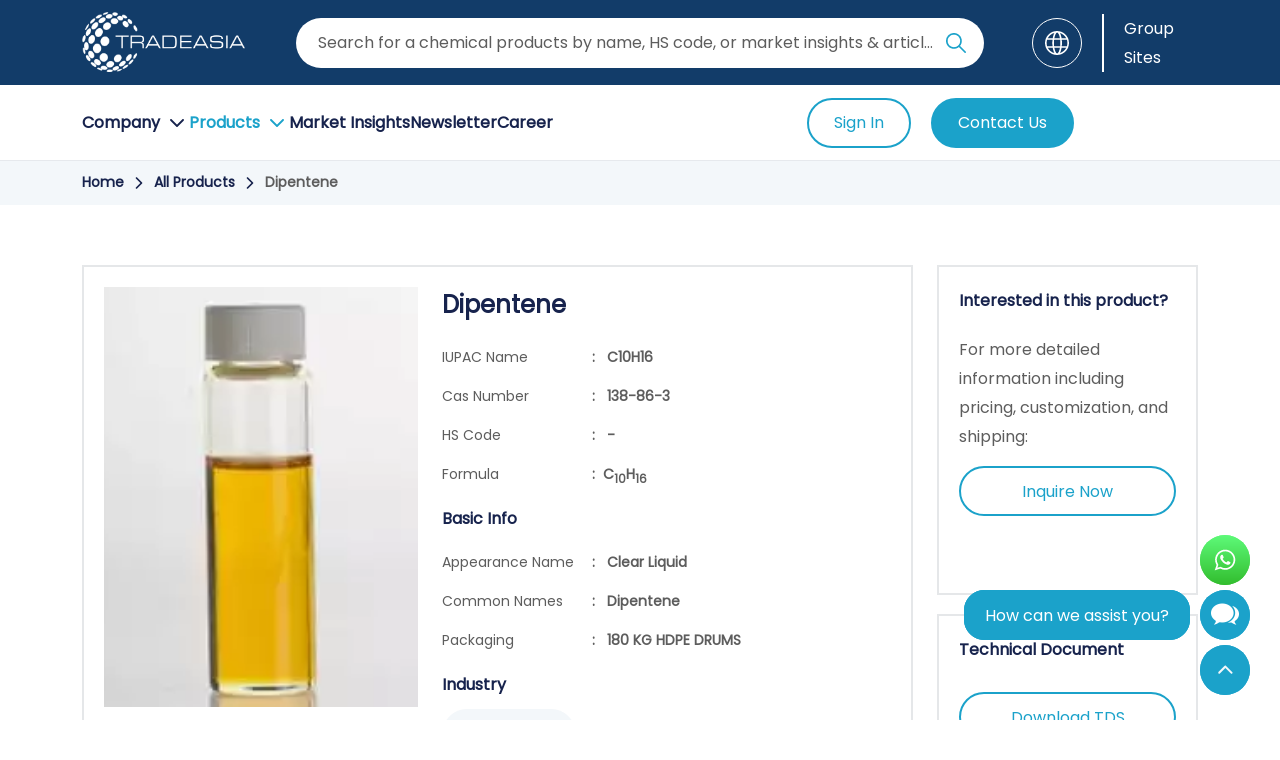

--- FILE ---
content_type: text/css
request_url: https://cdn.chemtradeasia.com/chemtradeasia-new/india/css/app.css?id=8d9b1d52d9bcc273784a29f411845861
body_size: 26599
content:
@charset "UTF-8";#btnCompany.active,#btnCompany.active svg path,#btnContact.active,#btnEvents.active,#btnEvents.active svg path,#btnIndustry.active,#btnIndustry.active svg path,#btnMarketPrices.active,#btnMarketPrices.active svg path,#btnProducts.active,#btnProducts.active svg path,#home.active{fill:#1ba2ca;color:#1ba2ca}#btnContact.active{background-color:#1ba2ca;color:#fff}.left-menu .dropbtn svg path{fill:#17234d}.cn,.top-cn{margin-top:150px!important}.top-cn-nobanner{margin-top:160px}.firstNav{background-color:#123c69}.second-header{background-color:#fff;box-shadow:0 4px 20px 0 rgba(0,0,0,.102)}.sites-style{text-wrap:nowrap;border-left:2px solid #fff;padding-left:20px}.left-menu{justify-content:space-between;width:65%}.left-menu,.right-menu{align-items:center;display:flex}.right-menu{justify-content:end;width:35%}.topnav{align-items:center;display:flex;justify-content:space-between;overflow:hidden;padding:10px 0;z-index:100}.topnav,header{left:0;right:0;top:0}header{background-color:#123c69;position:fixed;z-index:1000}.only-logo{color:#fff;font-size:16px;padding:12px 0 6px;text-align:center;text-decoration:none}.only-logo img{width:163px}.icon-globe{border:1px solid #fff;border-radius:100%;display:block!important;height:50px;margin-right:20px;padding:12px;width:50px}.icon-globe img{height:24px;width:24px}.autocomplete-nav{margin-right:30px;position:fixed;width:480px}.nav-item a,.topnav a{text-wrap:nowrap;color:#17234d;display:block;float:left;font-size:16px;font-weight:600;margin:auto 0;padding:15px 0;text-align:left;text-decoration:none;-webkit-text-decoration:capitalize;text-decoration:capitalize}.topnav .icon-bar{display:none}.dropdown{float:left;font-size:16px;overflow:hidden;text-align:left;text-decoration:none}.angle-down{align-items:center;display:block;display:flex;margin-left:5px}.angle-up{display:none;margin-left:10px}.dropdown .dropbtn{background-color:inherit;border:none;color:#fff;display:flex;font-family:inherit;font-size:16px;margin:0;outline:none}.dropdown-content{background-color:#fff;box-shadow:0 8px 16px 0 rgba(0,0,0,.2);box-sizing:border-box;display:none;height:auto;padding:10px;width:-moz-min-content;width:min-content;z-index:1}::-moz-placeholder{color:#5d5d5d;font-size:16px;font-weight:400}.placeholder,::placeholder{color:#5d5d5d;font-size:16px;font-weight:400}.dropdown-content a{background-color:#fff;color:#17234d;display:block;float:none;font-size:16px;margin:0;padding:15px;text-align:left;text-decoration:none;width:100%}.dropdown:focus-visible{outline:none}.dropdown-content a:hover{background-color:#f3f7fa}.dropdown-content .test{color:#17234d;display:block;float:none;text-align:left;text-decoration:none;width:100%}.dropdown-content.industry{background-color:#fff;box-shadow:0 8px 16px rgba(0,0,0,.2);box-sizing:border-box;display:grid;display:none;grid-template-columns:repeat(3,1fr);max-width:800px;padding:10px;position:absolute;width:100%;z-index:1}.dropdown-content.industry .dropdown2{display:flex;flex-direction:column;width:100%}.dropdown-content.industry .dropdown2 a{background-color:#fff;box-sizing:border-box;color:#17234d;display:block;padding:15px;text-decoration:none;transition:background-color .2s ease;width:100%}.dropdown-content.industry .dropdown2 a:hover{background-color:#f3f7fa}#myDropdown1{left:0;width:100%}.topnav.responsive .show{display:block;padding:0}.topnav.responsive #angle-up1,.topnav.responsive #angle-up2,.topnav.responsive #angle-up3{display:none}.firstNav a.active{display:block;height:-moz-fit-content;height:fit-content}.globe-search{justify-content:end;margin:auto 0}.submit-form-navbar{align-items:center;background:0 0;border:0;height:100%;position:absolute;right:12px;top:4px}.submit-form-navbar svg{height:20px;width:20px}.input-form-navbar{background:#fff;border:none!important;color:#17234d;display:block;font-size:16px;height:100%;margin:unset;overflow:hidden;padding:12.5px 50px 12.5px 22px!important;text-overflow:ellipsis;white-space:nowrap}.input-form-navbar::-moz-placeholder{color:#5d5d5d!important}.input-form-navbar::placeholder{color:#5d5d5d!important}.input-form-navbar:focus-visible{border:none!important}input.field-form:focus-visible,option.field-form:focus-visible,select.field-form:focus-visible,textarea.field-form:focus-visible{border:2px solid #1ba2ca}input.field-form,select.field-form,textarea.field-form{border:2px solid #e5e7e9;border-radius:100px;box-sizing:border-box;color:#17234d;display:inline-block;font-size:16px;font-weight:400;line-height:24px;margin-bottom:10px;padding:11px 22px;width:100%}.filter-product:focus-visible,.sort-date:focus,.sort-date:focus-visible{border:2px solid #1ba2ca;outline:none}.form-checkbx{margin:6px 5px auto 0!important;width:-moz-fit-content!important;width:fit-content!important}div:where(.swal2-container) button:where(.swal2-styled):where(.swal2-confirm){background-color:#1ba2ca!important;border:2px solid #1ba2ca!important;border-radius:100px!important;color:#fff!important;font-size:16px!important;padding:10.5px 25px!important;transition:all .3s ease!important}div:where(.swal2-container) button:where(.swal2-styled):where(.swal2-confirm):hover{background-color:#fff!important;color:#1ba2ca!important}div:where(.swal2-container) button:where(.swal2-styled):focus-visible{box-shadow:unset!important;outline:none}.button-primary:focus-visible,[class^=swal2]{-webkit-tap-highlight-color:unset;outline:0!important}.form-select{-moz-padding-start:calc(.75rem - 3px);-webkit-appearance:none;-moz-appearance:none;appearance:none;background-color:#fff;background-image:url("data:image/svg+xml;charset=utf-8,%3Csvg xmlns='http://www.w3.org/2000/svg' viewBox='0 0 16 16'%3E%3Cpath fill='none' stroke='%23343a40' stroke-linecap='round' stroke-linejoin='round' stroke-width='2' d='m2 5 6 6 6-6'/%3E%3C/svg%3E");background-position:right 24px center;background-repeat:no-repeat;background-size:16px 14px;color:#17234d!important;display:block;font-weight:400;padding:11.5px 25px;transition:border-color .15s ease-in-out,box-shadow .15s ease-in-out;width:100%}@media (prefers-reduced-motion:reduce){.form-select{transition:none}}#productList{background-color:#1f69b8;color:#fff;display:block;max-height:200px;overflow-y:scroll;position:fixed;text-align:left;width:inherit;z-index:1000}.detail-product-suggest{list-style:none;padding:5px}.topnav #home{text-align:left}.dropdown-content .dropdown2{display:flex;font-size:16px;gap:20px;width:100%}.button-navbar{align-items:center;background-color:inherit;border:none;color:#17234d;cursor:pointer;display:flex;font-size:16px;font-weight:600;margin:0;outline:none;padding:10px 0}.btn-authen{text-wrap:nowrap;background-color:#fff;border:2px solid #1ba2ca!important;border-radius:100px;color:#1ba2ca!important;cursor:pointer;font-size:16px!important;font-weight:500!important;margin:auto 20px auto 0!important;padding:10.5px 25px!important;text-align:center!important;transition:all .3s ease;width:-moz-max-content;width:max-content}.btn-authen:hover{background-color:#1ba2ca;color:#fff!important}.button-profile,.login-profile{align-items:center;display:flex}.button-profile{background-color:#f3f7fa;background-position:50%;background-size:cover;border:none;border-radius:100%;color:#5d5d5d;cursor:pointer;font-family:Poppins;font-size:16px;font-weight:400;height:50px;justify-content:center;line-height:100%;margin-right:20px;padding:14px 16px;width:50px}.profile-cust{padding:10px 10px 0}.profile-cust h6{color:#17234d;font-size:16px;font-weight:600}.profile-cust h6,.profile-cust p{font-family:Poppins;line-height:180%}.profile-cust p{color:#5d5d5d;font-size:14px;font-weight:400!important;letter-spacing:0}#myDropdown5 hr{background-color:#e5e7e9;border:1px;height:2px;margin-block-end:10px}.login-profile .deff-img-us{align-items:center;display:flex}.deff-img-us svg{height:24px;width:24px}.deff-img-us svg path{fill:#1ba2ca}.flex-ic{align-items:center;background-color:#fff;cursor:pointer;display:flex!important;justify-content:space-between;padding:10px!important;transition:all .3s ease}.flex-ic:hover{background-color:#f3f7fa}.flex-ic a{color:#17234d;padding:0!important}.btn-out{background-color:unset;border:none;color:#f60000;font-family:Poppins;font-size:16px;font-weight:500;line-height:180%;padding:0;width:100%}.flex-ic img{height:20px;opacity:0;transition:opacity 1s ease;width:20px}.flex-ic .angle-right{align-items:center;display:flex}.flex-ic svg{opacity:0;transition:opacity 1s ease}.flex-ic:hover img,.flex-ic:hover svg{opacity:1}#btnContact,.btn-out,.dropbtn .button-navbar,.dropdown,.dropdown .dropbtn,.dropdown-content .dropdown2,.dropdown-content .test a,.input-form-navbar{font-size:16px}.dropdown-content .test p{font-size:14px;margin:0}.icon-search{display:none}.icon-search img{height:24px;width:24px}.clear-search{background:transparent;border:none;color:#666;cursor:pointer;display:none;font-size:22px;position:absolute;right:45px;top:60%;transform:translateY(-50%)}div:where(.swal2-container) div:where(.swal2-popup){background:#fff!important;border-radius:0!important;padding:40px!important;width:38%}#requestMsdsModal .modal-content,#requestTdsModal .modal-content{text-align:left}.img-cust2{margin:6px 0 auto auto}.modal-unvailfile .img-cust2{cursor:pointer;margin:12px 0 auto auto}.img-cust2 img{height:20px;width:20px}.modal-unvailfile .img-cust2{background-color:unset;border:none}.title-unvail{border-bottom:2px solid #e5e7e9;padding:30px}.text-muted{border-top:1px solid #dee3e4;color:#5d5d5d;padding-top:20px}.text-center-cust{color:#17234d;font-size:24px;font-weight:600;letter-spacing:0;line-height:43px;max-width:85%}.modal-unvailfile .title-text{font-size:16px;font-weight:600}.dets-prod{color:#5d5d5d;font-size:16px;font-weight:400}strong{color:#f60000}.d-block{display:block}.banner,.banner-overview-image,.banner-page{background-position:50%;background-repeat:no-repeat;background-size:cover;height:300px;position:relative}.banner-overview-image{margin-top:150px;width:100%}.bg-hover,.bg-shadow{background:linear-gradient(90deg,#123c69,rgba(18,60,105,.48) 56%,rgba(18,60,105,0));height:100%;left:0;position:absolute;top:0;width:100%}.role-link{background:#f3f7fa;padding:12px 0}.role-link svg{height:20px;margin:0 5px;width:20px}.role-link p{-webkit-box-orient:vertical;-webkit-line-clamp:1;align-items:center;color:#5d5d5d;display:flex!important;display:-webkit-box;font-size:14px;font-weight:600;letter-spacing:0;line-height:21px;margin:0;overflow:hidden;text-align:left}.role-link p a,.role-link p a:hover,.title-tab{color:#17234d}.button-primary{text-wrap:nowrap;background-color:#1ba2ca;border:2px solid #1ba2ca!important;border-radius:100px;color:#fff;cursor:pointer;font-size:16px;margin:auto 0;padding:10.5px 25px;text-align:center;transition:all .3s ease;width:-moz-max-content;width:max-content}.button-primary:hover{background-color:#fff;color:#1ba2ca!important}.button-primary:focus-visible{border:2px solid #1ba2ca}.button-secondary{background-color:#fff;border:2px solid #1ba2ca;border-radius:100px;color:#1ba2ca;cursor:pointer;font-size:16px;margin:8px 0;outline:0;padding:10.5px 25px;text-align:center;transition:all .3s ease;width:100%}.button-secondary:hover{background-color:#1ba2ca;color:#fff}.btn-inquiry{background-color:#fff;border:2px solid #1ba2ca;border-radius:100px;color:#1ba2ca;cursor:pointer;font-size:16px;font-weight:500;margin:15px 0;padding:10.5px 25px;text-align:center;transition:.3s ease-out;width:100%}.btn-inquiry:hover{background:#1ba2ca;color:#fff}.btn-submit-feed{background-color:#fff;border:2px solid #fff;border-radius:100px;color:#1ba2ca;display:block;font-size:16px;font-weight:400;letter-spacing:0;line-height:24px;padding:11px 20px;text-align:center;transition:all .3s ease;width:-moz-max-content;width:max-content}.btn-submit-feed:hover{background-color:transparent;color:#fff}.btn-go{align-items:center;background-color:#1ba2ca;border:2px solid #1ba2ca;border-radius:75px;color:#fff;display:flex;font-size:16px;font-weight:500;letter-spacing:0;line-height:25px;padding:10.5px 25px;text-align:left;transition:all .3s ease;width:-moz-max-content;width:max-content}.btn-go svg{margin-left:12px}.btn-go svg path{fill:#fff}.btn-go:hover{background-color:#fff;color:#1ba2ca}.btn-go:hover svg path{fill:#1ba2ca}input.submit-form{background-color:#1ba2ca;border:2px solid #1ba2ca;border-radius:100px;color:#fff;cursor:pointer;font-size:16px;font-weight:500;margin:8px 0 8px auto;padding:10.5px 25px;transition:all .3s ease;width:-moz-max-content;width:max-content}input.submit-form:hover{background-color:#fff;color:#1ba2ca}.grey-font{color:#5d5d5d}.card.product{height:100%;transition:.3s ease-out}.card-body{display:flex;flex:1;flex-direction:column;justify-content:space-between;padding:20px!important}.content-card{flex-grow:1}.slick-slide .card.product{margin:20px 12px}.card .btn-inquiry{margin:15px 0 10px}.card-body form{position:relative}.btn-inq-abs{margin-top:auto}.ml-2{margin-left:5px}.content-card p{margin:0;padding:0}.ms-auto{margin-left:auto!important}.title-sort{text-wrap:nowrap;color:#17234d;font-size:16px;font-weight:400;margin:auto 0;padding-right:13px;width:-moz-max-content;width:max-content}.desk-btn{display:block}.mob-btn{display:none}.gray-color{color:#5d5d5d}div:where(.swal2-container) div:where(.swal2-html-container){font-size:16px}div:where(.swal2-container).swal2-center>.swal2-popup{padding:30px!important}.main-detail-content h2{margin-bottom:20px}.img-industry a{background:#1ba2ca;border:2px solid #1ba2ca;border-radius:100px;color:#fff;display:flex;font-size:16px;font-weight:500;justify-content:center;letter-spacing:0;line-height:24px;margin:15px auto 0;padding:11px 20px;text-align:center;transition:all .3s ease;width:-moz-max-content;width:max-content}.img-industry a:hover{background-color:#fff;color:#1ba2ca}.img-industry a:hover svg path{fill:#1ba2ca}.img-industry a svg{height:20px;margin:auto 0 auto 10px;width:20px}.section-sort{margin-top:20px}.filter,.sort-date{background-color:#fff;border:2px solid #e5e7e9;border-radius:100px;color:#17234d!important;display:flex;font-family:Poppins;font-size:16px!important;margin:0;padding:8.5px 25px;width:280px}.all-industry-mt{margin:50px auto 70px}.product-det:hover{box-shadow:8px 8px 15px 0 rgba(1,1,1,.18);transform:translateY(-15px)}.product-det{background-color:#fff;border:1px solid #e5e7e9;margin-bottom:23px;padding:20px;transition:.3s ease-out}.product-det a{align-items:center;color:#17234d;display:flex;font-size:16px;font-weight:500;justify-content:space-between;letter-spacing:0;line-height:24px}.product-det a p{color:#17234d;margin:0 25px 0 0;padding:0}.selectedOrigins{color:#17234d;margin:20px 0!important}.main-product{margin:30px 0 0}.sc-filter .mr-2{text-wrap:nowrap;margin-right:10px}.sc-filter{display:flex;justify-content:flex-end}.carousel-caption{bottom:8px;color:#fff;position:absolute;text-align:left}.carousel-caption h5{color:#fff!important;font-size:16px;font-weight:500;letter-spacing:0;line-height:29px;text-align:left}.top-product-sec{background-color:#f3f7fa;margin:unset;padding:70px 0;position:relative}.slick-dots li button:before,.slick-next:before,.slick-prev:before{-webkit-font-smoothing:antialiased;-moz-osx-font-smoothing:grayscale;font-family:slick}.sso-list{margin:12px 0 30px}.sso-btn{align-items:center;background:#fff;border:2px solid #1ba2ca;border-radius:999px;color:#1ba2ca;cursor:pointer;display:flex;font-family:Poppins;font-size:16px;font-weight:500;gap:12px;justify-content:center;line-height:28px;margin-bottom:20px;padding:9px 40px;position:relative;transition:all .3s ease;width:100%}.sso-btn__icon{display:inline-flex;left:40px;position:absolute}.sso-btn:focus-visible,.sso-btn:hover{background:#1ba2ca;color:#fff}.sso-btn svg{display:block}.sso-btn svg path[fill=currentColor]{fill:currentColor}p.to-login-sso{color:#5d5d5d;font-family:Poppins;font-size:16px;font-weight:400;line-height:180%}p.to-login-sso a{color:#1ba2ca;text-decoration:underline}.sort-date svg{height:20px;width:20px}.slick-next:before,.slick-prev:before,[dir=rtl] .slick-prev:before{content:none!important}@media (max-width:1200px) and (min-width:1075px){.left-menu{width:70%}.right-menu{width:30%}.angle-down{margin-left:2px}}@media (max-width:1200px) and (min-width:991px){input.field-form,select.field-form,textarea.field-form{padding:11px 18px}.form-select{background-position:right 15px center!important}}@media (min-width:1075px){.dropdown:hover .dropdown-content{display:grid;position:fixed}.column-industry-show a{color:#fff;display:block;float:none;padding:16px 0;text-align:left;text-decoration:none;width:100%}}@media (max-width:1075px){.btn-authen{margin:auto 0!important}.second-header{position:sticky;z-index:-1}.mob-btn{display:block}.desk-btn{display:none!important}#iconImg{display:flex}#iconImg svg{height:16px;width:16px}#iconImg svg path{fill:#1c2f5c}.profile-cust{padding:0 10px}.flex-ic{padding:10px 15px!important}.topnav a:not(:first-child){display:none}.dropbtn .button-navbar,.dropdown,.dropdown .dropbtn,.input-form-navbar,.topnav a{font-size:16px}.dropdown-content .test p{font-size:16px;margin:0}.button-navbar{padding:0}.topnav.responsive .left-menu{background:#fff;border-top:2px solid #dbe9f4;box-shadow:0 4px 20px 0 rgba(0,0,0,.102);left:0;padding:0 30px;position:fixed;top:159px;width:100%}.left-menu,.left-menu .dropdown .dropbtn,.right-menu,.topnav #career,.topnav #home,.topnav #marketIns,.topnav .button-primary{display:none}.right-menu{width:100%}#myDropdown5{background-color:#fff;border-top:2px solid #dbe9f4;box-shadow:unset;left:0;position:fixed;top:160px;width:100%}#myDropdown5.show{box-shadow:0 6px 30px 0 rgba(0,0,0,.051);display:block!important}.mob-btn{display:none!important}.banner-overview-image{margin-top:142px!important}.topnav{position:relative}#hamburgerIcon i.fa-times{transform:scaleX(.8)}.mob-pos{justify-content:left!important}.login-profile .dropdown .dropbtn,.login-profile .dropdown-content{padding:0}.topnav.responsive .left-menu .button-primary{display:block!important}.topnav.responsive #career,.topnav.responsive #home,.topnav.responsive #marketIns,.topnav.responsive .button-primary{display:block}.button-profile{margin-right:0}.topnav a.icon-bar{display:block;float:left;left:0;position:absolute;width:auto}.firstNav a.icon-search{border:1px solid #fff;border-radius:100%;display:block;height:50px;margin-right:20px;padding:12px;width:50px}.globe-search{height:-moz-fit-content;height:fit-content;margin:20px 0}.dropdown2{margin-top:10px}.dropdown{width:auto}.topnav.responsive{display:block;position:relative;top:0}.topnav.responsive #myDropdown1{height:100%;width:100%}.topnav.responsive #myDropdown3{height:200px;overflow-y:scroll;width:100%}.topnav.responsive .icon-bar{margin:0;position:absolute;right:0;top:13px;width:24px}.topnav.responsive a{display:block;float:none;text-align:left;width:auto}.topnav #home{text-align:left}.topnav.responsive .dropdown-content .dropdown2 a,.topnav.responsive .dropdown-content .test p{font-weight:600}.firstNav form.showform{display:block;left:0;position:absolute;top:85px;width:100%}.firstNav.test{height:165px;position:relative}.firstNav .col-md-8{background:#fff;bottom:-70px;box-shadow:0 4px 20px 0 rgba(0,0,0,.102);left:0;padding:10px 0;position:absolute;width:100%}.firstNav .input-form-navbar,.firstNav .input-form-navbar:focus-visible{border:2px solid #e5e7e9!important}.firstNav .content-center{justify-content:space-between}.firstNav .col-md-2{width:25%}.second-header .test a{background-color:#fff;padding:15px}.second-header .test a:hover{background-color:#f3f7fa}.topnav.responsive .dropdown{float:none}.topnav.responsive .dropdown-content{box-shadow:unset;position:relative;width:100%}.topnav.responsive .dropdown .dropbtn{display:flex;justify-content:space-between;text-align:left;width:auto}.topnav.responsive .left-menu .dropdown .dropbtn{padding:13px 0}#hamburgerIcon .fa-bars{font-size:20px}#hamburgerIcon .fa-times{font-size:22px}.topnav.responsive .angle-down .angle-up{margin-left:100px}.autocomplete-nav{top:unset;width:935px}}@media (max-width:991px){.autocomplete-nav{width:696px}div:where(.swal2-container) div:where(.swal2-popup){width:60%!important}.sso-btn__icon{left:20px}h2{font-size:32px!important;line-height:45px!important}}@media (max-width:767px){.topnav.responsive .dropdown-content{width:100%}.cn,.top-cn{margin-top:148px!important}.angle-down svg{height:20px;width:20px}.sc-filter{justify-content:start!important}.top-product-sec .row{--bs-gutter-x:0}.sso-btn{padding:5.5px 50px}.button-profile{height:40px;width:40px}.sso-btn__icon svg{height:20px;width:20px}.sso-btn__icon{left:40px}.card-title{height:auto!important;margin-bottom:0!important}.topnav.responsive .icon-bar{top:7px}#myDropdown5,.topnav.responsive .left-menu{top:149px}.button-download{height:auto!important}.role-link{display:none}.cust-grd-mob .row{display:flex;flex-wrap:nowrap}.cust-grd-mob .col-md-4{width:33.33333333%}.cust-grd-mob .col-md-1{width:8.33333333%}.cust-grd-mob .col-md-7{width:58.33333333%}.autocomplete-nav{width:520px}.home-page{margin-top:147px!important}.top-product-sec{padding:50px 0 0!important}.img-industry a{padding:5.5px 20px!important}.img-industry a svg{height:18px;width:18px}.btn-go svg{height:20px;margin-left:10px;width:20px}.tab-filter{justify-content:flex-start}.product-det{height:unset;margin-bottom:0}.firstNav .col-md-8{bottom:-60px}.input-form-navbar{padding:7.5px 45px 7.5px 20px!important}.custom-dropdown-filter,.filter,.section-sort,.select-industry,.sort-date,.tag-search{width:100%!important}.btn-authen,.btn-go,.btn-inquiry,.btn-submit-feed,.button-detail-product,.button-primary,.button-secondary,.custom-dropdown-filter .search-input-filter,.filter-product,.item-detail-list-language,.sort-date,.text-btn .upload-label,input,select,textarea{padding:5.5px 20px!important}.banner h1,.main-privacy h1,.main-termscondition h1,.title-page,h1{font-size:30px!important;line-height:45px!important}.contain-space h1,.forms-authentication h1,.forms-profile h1,.title-desc-quest h3,h2,h3{font-size:22px!important;line-height:39.6px!important}.all-product h3,.forms-profile h5,.main-privacy h3,.modal-header-language p,.new-cstm-fs h3,.swal2-title,.top-tl h3,h3.title,h4{font-size:18px!important;line-height:32.4px!important}::-moz-placeholder{font-size:14px!important;line-height:25px!important}.btn-authen,.btn-go,.btn-out,.btn-submit-feed,.button-primary,.button-secondary,.card-subtitle-contact,.card-title-contact,.card-title-contact-wa,.check-box-form,.detail-contents label,.dets-prod,.dropbtn .button-navbar,.dropdown,.dropdown .dropbtn,.form-select,.forms-authentication label span,.input-form-navbar,.label-form-content,.main-privacy a,.main-privacy p,.modal-unvailfile .title-text,.text-danger,.title-sort,.topnav a,::placeholder,a,button,div:where(.swal2-container) button:where(.swal2-styled):where(.swal2-confirm),div:where(.swal2-container) div:where(.swal2-html-container),h6,input,input.field-form,label,ol li,option,p,select,select.field-form,table td,textarea.field-form,ul li{font-size:14px!important;line-height:25px!important}}@media (max-width:530px){.autocomplete-nav{width:460px}div:where(.swal2-container) div:where(.swal2-popup){padding:30px 20px!important;width:80%!important}.sso-btn__icon{left:20px}}@media (max-width:1200px){.custom-column{display:grid!important}.custom-column .col-md-4,.custom-column .col-md-8{width:100%}.product-det{align-items:center;display:flex;height:100%;position:relative}.product-det svg{bottom:0;margin:auto;position:absolute;right:20px;top:0}.product-categories .col-md-4{margin-bottom:20px}}@media (max-width:1200px) and (min-width:768px){.card{height:100%}}@media (max-width:465px){.topnav.responsive .dropdown-content .dropdown2 p{display:none}.topnav.responsive .dropdown-content .dropdown2 img{height:100px!important;width:150px}.autocomplete-nav{width:95%}.topnav.responsive{height:530px;overflow:scroll}.icon-globe{height:40px;margin-right:10px;padding:9px;width:40px}.sites-style{padding-left:10px}.icon-globe svg{height:20px;width:20px}.only-logo{margin-left:5px!important}#hamburgerIcon,.hamburger{top:22px!important}.home-page{margin-top:127px!important}}*{box-sizing:border-box}h1,h2,h3,h4,h5,h6,p{margin-bottom:0;margin-top:0}.container,.container-fluid,.container-lg,.container-md,.container-sm,.container-xl,.container-xxl{margin-left:auto;margin-right:auto;padding-left:var(--bs-gutter-x,.75rem);padding-right:var(--bs-gutter-x,.75rem);width:100%}@media (min-width:576px){.container,.container-sm{max-width:540px}}@media (min-width:768px){.container,.container-md,.container-sm{max-width:720px}}@media (min-width:992px){.container,.container-lg,.container-md,.container-sm{max-width:960px}}@media (min-width:1200px){.container,.container-lg,.container-md,.container-sm,.container-xl{max-width:1140px}}@media (min-width:1400px){.container,.container-lg,.container-md,.container-sm,.container-xl,.container-xxl{max-width:1320px}}.row{--bs-gutter-x:1.5rem;--bs-gutter-y:0;display:flex;flex-wrap:wrap;margin-left:calc(var(--bs-gutter-x)*-.5);margin-right:calc(var(--bs-gutter-x)*-.5);margin-top:calc(var(--bs-gutter-y)*-1)}.row>*{flex-shrink:0;margin-top:var(--bs-gutter-y);max-width:100%;padding-left:calc(var(--bs-gutter-x)*.5);padding-right:calc(var(--bs-gutter-x)*.5);width:100%}@media (min-width:768px){.col-md{flex:1 0 0%}.col-md-auto{flex:0 0 auto;width:auto}.col-md-1{flex:0 0 auto;width:8.33333333%}.col-md-2{flex:0 0 auto;width:16.66666667%}.col-md-3{flex:0 0 auto;width:25%}.col-md-4{flex:0 0 auto;width:33.33333333%}.col-md-5{flex:0 0 auto;width:41.66666667%}.col-md-6{flex:0 0 auto;width:50%}.col-md-7{flex:0 0 auto;width:58.33333333%}.col-md-8{flex:0 0 auto;width:66.66666667%}.col-md-9{flex:0 0 auto;width:75%}.col-md-10{flex:0 0 auto;width:83.33333333%}.col-md-11{flex:0 0 auto;width:91.66666667%}.col-md-12{flex:0 0 auto;width:100%}.col-sm{flex:1 0 0%}.col-sm-auto{flex:0 0 auto;width:auto}.col-sm-1{flex:0 0 auto;width:8.33333333%}.col-sm-2{flex:0 0 auto;width:16.66666667%}.col-sm-3{flex:0 0 auto;width:25%}.col-sm-4{flex:0 0 auto;width:33.33333333%}.col-sm-5{flex:0 0 auto;width:41.66666667%}.col-sm-6{flex:0 0 auto;width:50%}.col-sm-7{flex:0 0 auto;width:58.33333333%}.col-sm-8{flex:0 0 auto;width:66.66666667%}.col-sm-9{flex:0 0 auto;width:75%}.col-sm-10{flex:0 0 auto;width:83.33333333%}.col-sm-11{flex:0 0 auto;width:91.66666667%}.col-sm-12{flex:0 0 auto;width:100%}}@media (min-width:992px){.col-lg{flex:1 0 0%}.col-lg-auto{flex:0 0 auto;width:auto}.col-lg-1{flex:0 0 auto;width:8.33333333%}.col-lg-2{flex:0 0 auto;width:16.66666667%}.col-lg-3{flex:0 0 auto;width:25%}.col-lg-4{flex:0 0 auto;width:33.33333333%}.col-lg-5{flex:0 0 auto;width:41.66666667%}.col-lg-6{flex:0 0 auto;width:50%}.col-lg-7{flex:0 0 auto;width:58.33333333%}.col-lg-8{flex:0 0 auto;width:66.66666667%}.col-lg-9{flex:0 0 auto;width:75%}.col-lg-10{flex:0 0 auto;width:83.33333333%}.col-lg-11{flex:0 0 auto;width:91.66666667%}.col-lg-12{flex:0 0 auto;width:100%}}@media (min-width:1200px){.col-xl{flex:1 0 0%}.col-xl-auto{flex:0 0 auto;width:auto}.col-xl-1{flex:0 0 auto;width:8.33333333%}.col-xl-2{flex:0 0 auto;width:16.66666667%}.col-xl-3{flex:0 0 auto;width:25%}.col-xl-4{flex:0 0 auto;width:33.33333333%}.col-xl-5{flex:0 0 auto;width:41.66666667%}.col-xl-6{flex:0 0 auto;width:50%}.col-xl-7{flex:0 0 auto;width:58.33333333%}.col-xl-8{flex:0 0 auto;width:66.66666667%}.col-xl-9{flex:0 0 auto;width:75%}.col-xl-10{flex:0 0 auto;width:83.33333333%}.col-xl-11{flex:0 0 auto;width:91.66666667%}.col-xl-12{flex:0 0 auto;width:100%}}.dropdown-toggle:after{border-bottom:0;border-left:.3em solid transparent;border-right:.3em solid transparent;border-top:.3em solid;content:"";display:inline-block;margin-left:.255em;vertical-align:.255em}.dropdown-toggle:empty:after{margin-left:0}.dropdown-menu{background-clip:padding-box;background-color:#fff;border:1px solid rgba(0,0,0,.15);border-radius:.25rem;color:#212529;display:none;font-size:1rem;list-style:none;margin:0;min-width:10rem;padding:.5rem 0;position:absolute;text-align:left;z-index:1000}.dropdown-menu[data-bs-popper]{left:0;margin-top:.125rem;top:100%}.dropdown-menu-start{--bs-position:start}.dropdown-menu-start[data-bs-popper]{left:0;right:auto}.dropdown-menu-end{--bs-position:end}.dropdown-menu-end[data-bs-popper]{left:auto;right:0}@media (min-width:576px){.dropdown-menu-sm-start{--bs-position:start}.dropdown-menu-sm-start[data-bs-popper]{left:0;right:auto}.dropdown-menu-sm-end{--bs-position:end}.dropdown-menu-sm-end[data-bs-popper]{left:auto;right:0}}@media (min-width:768px){.dropdown-menu-md-start{--bs-position:start}.dropdown-menu-md-start[data-bs-popper]{left:0;right:auto}.dropdown-menu-md-end{--bs-position:end}.dropdown-menu-md-end[data-bs-popper]{left:auto;right:0}}@media (min-width:992px){.dropdown-menu-lg-start{--bs-position:start}.dropdown-menu-lg-start[data-bs-popper]{left:0;right:auto}.dropdown-menu-lg-end{--bs-position:end}.dropdown-menu-lg-end[data-bs-popper]{left:auto;right:0}}@media (min-width:1200px){.dropdown-menu-xl-start{--bs-position:start}.dropdown-menu-xl-start[data-bs-popper]{left:0;right:auto}.dropdown-menu-xl-end{--bs-position:end}.dropdown-menu-xl-end[data-bs-popper]{left:auto;right:0}}@media (min-width:1400px){.dropdown-menu-xxl-start{--bs-position:start}.dropdown-menu-xxl-start[data-bs-popper]{left:0;right:auto}.dropdown-menu-xxl-end{--bs-position:end}.dropdown-menu-xxl-end[data-bs-popper]{left:auto;right:0}}.dropup .dropdown-menu[data-bs-popper]{bottom:100%;margin-bottom:.125rem;margin-top:0;top:auto}.dropup .dropdown-toggle:after{border-bottom:.3em solid;border-left:.3em solid transparent;border-right:.3em solid transparent;border-top:0;content:"";display:inline-block;margin-left:.255em;vertical-align:.255em}.dropup .dropdown-toggle:empty:after{margin-left:0}.dropend .dropdown-menu[data-bs-popper]{left:100%;margin-left:.125rem;margin-top:0;right:auto;top:0}.dropend .dropdown-toggle:after{border-bottom:.3em solid transparent;border-left:.3em solid;border-right:0;border-top:.3em solid transparent;content:"";display:inline-block;margin-left:.255em;vertical-align:.255em}.dropend .dropdown-toggle:empty:after{margin-left:0}.dropend .dropdown-toggle:after{vertical-align:0}.dropstart .dropdown-menu[data-bs-popper]{left:auto;margin-right:.125rem;margin-top:0;right:100%;top:0}.dropstart .dropdown-toggle:after{content:"";display:inline-block;display:none;margin-left:.255em;vertical-align:.255em}.dropstart .dropdown-toggle:before{border-bottom:.3em solid transparent;border-right:.3em solid;border-top:.3em solid transparent;content:"";display:inline-block;margin-right:.255em;vertical-align:.255em}.dropstart .dropdown-toggle:empty:after{margin-left:0}.dropstart .dropdown-toggle:before{vertical-align:0}.dropdown-divider{border-top:1px solid rgba(0,0,0,.15);height:0;margin:.5rem 0;overflow:hidden}.dropdown-item{background-color:transparent;border:0;clear:both;color:#212529;display:block;font-weight:400;padding:.25rem 1rem;text-align:inherit;text-decoration:none;white-space:nowrap;width:100%}.dropdown-item:focus,.dropdown-item:hover{background-color:#e9ecef;color:#1e2125}.dropdown-item.active,.dropdown-item:active{background-color:#0d6efd;color:#fff;text-decoration:none}.dropdown-item.disabled,.dropdown-item:disabled{background-color:transparent;color:#adb5bd;pointer-events:none}.dropdown-menu.show{display:block}.dropdown-header{color:#6c757d;display:block;font-size:.875rem;margin-bottom:0;padding:.5rem 1rem;white-space:nowrap}.dropdown-item-text{color:#212529;display:block;padding:.25rem 1rem}.dropdown-menu-dark{background-color:#343a40;border-color:rgba(0,0,0,.15);color:#dee2e6}.dropdown-menu-dark .dropdown-item{color:#dee2e6}.dropdown-menu-dark .dropdown-item:focus,.dropdown-menu-dark .dropdown-item:hover{background-color:hsla(0,0%,100%,.15);color:#fff}.dropdown-menu-dark .dropdown-item.active,.dropdown-menu-dark .dropdown-item:active{background-color:#0d6efd;color:#fff}.dropdown-menu-dark .dropdown-item.disabled,.dropdown-menu-dark .dropdown-item:disabled{color:#adb5bd}.dropdown-menu-dark .dropdown-divider{border-color:rgba(0,0,0,.15)}.dropdown-menu-dark .dropdown-item-text{color:#dee2e6}.dropdown-menu-dark .dropdown-header{color:#adb5bd}.card{word-wrap:break-word;background-clip:border-box;background-color:#fff;border:1px solid rgba(0,0,0,.125);display:flex;flex-direction:column;height:100%;min-width:0;position:relative;transition:.3s ease-out}.card:hover{box-shadow:6px 6px 15px 0 rgba(8,34,63,.149);transform:translateY(-20px)}.card>hr{margin-left:0;margin-right:0}.card>.list-group{border-bottom:inherit;border-top:inherit}.card>.list-group:first-child{border-top-left-radius:calc(.25rem - 1px);border-top-right-radius:calc(.25rem - 1px);border-top-width:0}.card>.list-group:last-child{border-bottom-left-radius:calc(.25rem - 1px);border-bottom-right-radius:calc(.25rem - 1px);border-bottom-width:0}.card>.card-header+.list-group,.card>.list-group+.card-footer{border-top:0}.card-title{-webkit-box-orient:vertical;-webkit-line-clamp:2;display:-webkit-box;font-size:16px!important;font-weight:600;height:55px!important;letter-spacing:0;line-height:29px!important;margin-bottom:.5rem;overflow:hidden}.custom-bold{color:#5d5d5d!important;font-weight:600!important;letter-spacing:0}.custom-bold,.custom-color{font-size:14px!important;line-height:25px}.custom-color{text-wrap:nowrap;color:#5d5d5d;font-weight:400;margin:0 0 auto!important}.card-subtitle{margin-top:-.25rem}.card-subtitle,.card-text:last-child{margin-bottom:0}.card-link+.card-link{margin-left:1rem}.card-header{background-color:rgba(0,0,0,.03);border-bottom:1px solid rgba(0,0,0,.125);margin-bottom:0;padding:.5rem 1rem}.card-header:first-child{border-radius:calc(.25rem - 1px) calc(.25rem - 1px) 0 0}.card-footer{background-color:rgba(0,0,0,.03);border-top:1px solid rgba(0,0,0,.125);padding:.5rem 1rem}.card-footer:last-child{border-radius:0 0 calc(.25rem - 1px) calc(.25rem - 1px)}.card-header-tabs{border-bottom:0;margin-bottom:-.5rem}.card-header-pills,.card-header-tabs{margin-left:-.5rem;margin-right:-.5rem}.card-img-overlay{border-radius:calc(.25rem - 1px);bottom:0;left:0;padding:1rem;position:absolute;right:0;top:0}.card-img,.card-img-bottom,.card-img-top{height:180px;-o-object-fit:cover;object-fit:cover;width:100%}.card-img{border-top-left-radius:calc(.25rem - 1px);border-top-right-radius:calc(.25rem - 1px)}.card-img,.card-img-bottom{border-bottom-left-radius:calc(.25rem - 1px);border-bottom-right-radius:calc(.25rem - 1px)}.card-group>.card{margin-bottom:.75rem}@media (min-width:576px){.card-group{display:flex;flex-flow:row wrap}.card-group>.card{flex:1 0 0%;margin-bottom:0}.card-group>.card+.card{border-left:0;margin-left:0}.card-group>.card:not(:last-child){border-bottom-right-radius:0;border-top-right-radius:0}.card-group>.card:not(:last-child) .card-header,.card-group>.card:not(:last-child) .card-img-top{border-top-right-radius:0}.card-group>.card:not(:last-child) .card-footer,.card-group>.card:not(:last-child) .card-img-bottom{border-bottom-right-radius:0}.card-group>.card:not(:first-child){border-bottom-left-radius:0;border-top-left-radius:0}.card-group>.card:not(:first-child) .card-header,.card-group>.card:not(:first-child) .card-img-top{border-top-left-radius:0}.card-group>.card:not(:first-child) .card-footer,.card-group>.card:not(:first-child) .card-img-bottom{border-bottom-left-radius:0}}.first-sect-footer{background-image:url(https://cdn.chemtradeasia.com/chemtradeasia-new/footer-bg.webp);background-position:50%;background-size:cover;padding:50px 0}.custom-margin{margin-top:14px!important}.address-footer h6{color:#fff;font-size:16px;font-weight:600;letter-spacing:0;line-height:29px;margin:0 0 8px;text-align:left}.address-footer p{color:#fff;margin:0;text-align:left}.cstm-wdth{max-width:65%}.address-footer a{color:#fff;display:flex;font-size:16px;font-weight:400;letter-spacing:0;line-height:29px;text-align:left}.icon-contact{height:20px;margin:auto 12px auto 0;width:20px}.address-footer .download-img{margin-bottom:20px}.download-img img{border-radius:8px;height:50px;width:150px}.cstm-mt{margin-top:20px}.social-media{display:flex}.mr-cstm{margin-right:20px}.social-media a{background-color:#1ba2ca;border-radius:100%;color:#fff;cursor:pointer;height:45px;margin:0 7px;padding:12px;transition:all .3s ease;width:45px}footer .social-media a{border:2px solid #1ba2ca;padding:10px}footer .social-media a:hover{background-color:#fff}footer .social-media a:hover svg path{fill:#1ba2ca}.social-media a svg{margin:unset!important}.last-sect{background-color:#fff;border-bottom:4px solid #1ba2ca;color:#17234d;padding:20px}.fa-comments:before{content:"\f086"}.last-sect p{color:#5d5d5d;font-size:14px;font-weight:400;letter-spacing:0;line-height:21px;margin:0;text-align:center}.squareChatButtonLeft,.squareChatButtonRight{height:40px;padding:15px 8px}.squareChatButtonRight{padding:3px 0;right:0;z-index:1}.squareChatButton,.squareChatButtonRight{transition:all .3s ease-in}.download-img{display:flex}@media (max-width:1200px) and (min-width:769px){.address-footer .download-img{display:grid!important}.mr-cstm{margin-bottom:10px}.cstm-wdth{max-width:100%}}@media (width:768px){footer .row .col-md-3,footer .row .col-md-5{width:100%!important}}@media (max-width:768px){footer .row{display:grid!important}.cstm-wdth{max-width:100%}footer .address-footer{margin-bottom:20px}.address-footer a,.address-footer h6,.address-footer p{font-size:14px;line-height:25.2px}}@media (max-width:500px){.download-img{display:grid!important}.download-img img{margin-bottom:12px}}.dropdown-toggle{white-space:nowrap}.home-banner{margin:200px 0 0}.img-banner img{border:2px solid #e5e7e9;height:580px;-o-object-fit:cover;object-fit:cover;width:100%}.products-title{margin-bottom:60px;text-align:center}.custom-new{transition:.3s ease-out}.section-desc{background-position:50%;background-size:cover;margin:40px 0;padding:60px 0;position:relative}.inventory-product{margin-bottom:80px}.cardContainer:after{clear:both;content:"";display:table}.shadow-img-prod-hm{background:linear-gradient(180deg,rgba(18,60,105,0),rgba(18,60,105,.65));height:100%;position:absolute;width:100%}.products .slick-dots li button:before{color:#e5e7e9;font-size:59px;opacity:1}.products .slick-dots li.slick-active button:before{color:#1ba2ca;opacity:1}.products .slick-arrow{background-color:transparent;border:2px solid #1ba2ca;border-radius:100%;color:#1ba2ca;cursor:pointer;font-size:30px;height:50px;opacity:.9;outline:0;padding:7px;position:absolute;text-align:center;text-decoration:none;top:-51px;transition:.3s ease-out;width:50px;z-index:9}.products .slick-arrow svg path{fill:#1ba2ca}.products .slick-arrow:hover{background-color:#1ba2ca}.products .slick-arrow:hover svg path{fill:#fff}.products .slick-next{right:25px}.products .slick-prev{left:unset;position:absolute;right:100px}.products .slick-dots{bottom:-20px}.event .slick-next{right:10px}.event .slick-prev{left:10px}.our-value-sec{background-image:url(https://cdn.chemtradeasia.com/chemtradeasia-new/bg-values-new.webp);background-position:50%;background-size:cover;margin:80px 0;padding:60px 0 165px;position:relative}.value-sec2{margin:-200px auto 0;position:relative;z-index:1}.content-value h2,.content-value p{color:#fff;text-align:center}.content-value p{margin:10px auto;max-width:70%}.top-added{margin:50px 100px}.contain-space{margin:auto;max-width:80%}.contain-space h1{color:#17234d;font-size:44px;font-weight:600;letter-spacing:0;line-height:66px;margin-bottom:20px;text-align:center}.center-text{text-align:center}.cl-menu input{display:none!important}.card-value-home{background-color:#fff;box-shadow:6px 6px 15px 0 rgba(8,34,63,.149);height:100%;margin-bottom:30px;padding:30px;transition:.3s ease-out}.card-value-home:hover{box-shadow:8px 8px 15px 0 rgba(1,1,1,.18);transform:translateY(-20px)}.card-value-home svg{display:block;margin:auto;width:60px}.card-value-home h4{color:#1ba2ca;font-weight:500;margin:10px 0;text-align:center}.card-value-home p{text-align:center}.our-value-sec .container{position:relative}.event-blog{margin:80px auto}.event-blog h2{margin-bottom:40px;text-align:center}.blog-part,.slide-event{background-color:#f3f7fa;height:100%;margin-bottom:30px;padding:30px}.title-sec{color:#17234d;font-size:24px;font-weight:600;letter-spacing:0;line-height:36px;margin-bottom:20px;text-align:left}.img-event{background-position:50%;background-size:cover;height:541px;position:relative;width:100%}.desc-event{backdrop-filter:blur(.8px);background:linear-gradient(180deg,hsla(0,0%,74%,.1),hsla(0,0%,43%,.35) 24.76%,hsla(0,0%,43%,.6) 49.52%,hsla(0,0%,43%,.8));bottom:0;padding:70px 20px 80px;position:absolute;width:100%}.desc-event h4,.desc-event p{color:#fff}.desc-event svg{height:20px;margin:auto 10px auto 0!important;width:20px}.event .slick-arrow{background-color:#fff;border:2px solid #fff;border-radius:100%;color:#000;cursor:pointer;font-size:21px;height:30px;opacity:1;outline:0;padding:2px;position:absolute;text-align:center;text-decoration:none;top:46%;width:30px;z-index:9}.event .slick-dots li.slick-active button:before{color:#1ba2ca;opacity:1}.event .slick-dots li button:before{color:#fff;font-size:59px;opacity:1}.event .slick-dots{bottom:12px}.view-btn{cursor:pointer;display:block;margin:35px auto 0}.card-blog{background-color:#fff;margin-bottom:20px}.img-blog{background-position:50%;background-size:cover;height:100%;width:100%}.desc-blog{margin:auto 0;padding:20px 10px}.filter-by-hm{border:1px solid #1ba2ca;border-radius:100px;color:#1ba2ca;font-size:14px!important;font-weight:500;letter-spacing:0;line-height:22px;padding:4px 12px;text-align:center;width:-moz-max-content;width:max-content}.desc-blog h6{-webkit-box-orient:vertical;-webkit-line-clamp:2;color:#17234d;display:-webkit-box;font-size:16px;font-weight:600;line-height:24px;margin:15px 0 7px;overflow:hidden}.date,.desc-blog h6{letter-spacing:0;text-align:left}.date{align-items:center;color:#5d5d5d;display:flex!important;font-size:14px!important;font-weight:400;justify-content:start;line-height:22px;margin-top:10px}.desc-blog svg{margin:auto 10px auto 0!important}.feedback-sect h2{margin-bottom:0}#menu,.quick-inquiry{border:2px solid #e5e7e9;height:580px}.title-card-banner{background-color:#123c69;border:1px solid #e5e7e9;color:#fff;font-size:20px;font-weight:600;letter-spacing:0;line-height:29px;margin-bottom:0;padding:15px 20px;text-align:center}.quick-inquiry form{padding:20px}.quick-inquiry input,.quick-inquiry select{border:2px solid #e5e7e9;border-radius:100px;margin-bottom:5px;padding:12px 22px;width:100%}textarea.fl-form-inquiry{border:2px solid #e5e7e9;border-radius:10px;box-sizing:border-box;font-size:16px;height:200px;margin-bottom:15px;padding:12px 22px;resize:none;width:100%}.quick-inquiry .btn-submit{cursor:pointer;display:block;margin:16px 0 auto auto}.mobile-app{background-color:#f3f7fa;padding:20px 0}.mobile-app .img-icon{background-position:50%;background-size:cover;height:300px;width:100%}.content-mob h2{text-align:left}.content-mob p{margin:20px 0 30px}.mobile-app .download-img{display:flex;margin-top:20px}.mobile-app .download-img img{border-radius:8px;height:65px;width:185px}.image-mob img{display:block;height:auto;margin:auto;width:600px}.quick-inquiry form{position:relative}.home-page #suggestions_products{left:20px;right:20px;width:auto}#suggestions_products{background-color:#fff;border:2px solid #e5e7e9;border-radius:10px;display:none;list-style:none;margin:0;max-height:200px;overflow:auto;padding:0;position:absolute;width:100%;z-index:99}.industry-trends{margin-top:80px;position:relative}.card-market{border:1px solid #d9d9d9;position:relative;transition:.3s ease-out}.card-market:hover{box-shadow:0 10px 20px 2px rgba(0,0,0,.25);transform:translateY(-25px);transition:all .4s}.img-insight{background-position:50%;background-size:cover;width:100%}.detail-insight{background-color:#fff;padding:30px}.date svg{height:20px;margin:auto 10px auto 0;width:20px}.detail-insight h6{-webkit-line-clamp:2;color:#17234d;font-size:16px;font-weight:600;height:48px;letter-spacing:0;line-height:24px;margin:8px 0;text-align:left}.detail-insight h6,.detail-insight p{-webkit-box-orient:vertical;display:-webkit-box;overflow:hidden}.detail-insight p{-webkit-line-clamp:3}.industry-trends .button-primary{display:block;margin:auto;width:-moz-max-content!important;width:max-content!important}.img-def-lf{bottom:-40px;left:0}.img-def-lf,.img-def-rg{position:absolute;width:30%;z-index:-1}.img-def-rg{right:0;top:0}.contents-inq .form-select{background-position:right .75rem center}.sec-one{display:flex}.sec-one .nav,.sec-one .quick-inquiry{margin-left:20px;width:25%}.sec-one .quick-inquiry{margin-right:20px}.sec-one .banner{width:50%}ul{margin:0;padding:0}li{list-style:none}.cl-menu li svg{margin:auto 0 auto auto!important}.cl-menu li{border-bottom:1px solid #e5e7e9;position:relative}.cl-menu li#albumes-moreindustry{border-bottom:0}.cl-menu>li:hover{filter:alpha(opacity=100);font-weight:700;opacity:1}.cl-menu li a{color:#17234d;display:block;font-size:16px;font-weight:500;line-height:25px;padding:10px}.cl-menu li:hover a{color:#17234d}.cl-menu .button-application:hover,.cl-menu li:hover a:hover,.menu-cstm li:hover a{color:#1ba2ca!important}.cl-menu li a:hover{text-decoration:none}#albumes-moreindustry:hover .hover-color{color:#1ba2ca}.cl-menu li ul{display:none;left:100%;position:absolute;z-index:9}.cl-menu li:hover>ul{display:block}.cl-menu li ul.sc-one{background-color:#fff;height:518px;top:0;width:300px}.cl-menu li:hover>ul.sc-plus-one{opacity:1}.cl-menu li ul.sc-plus-one{background-color:#fff;height:518px;top:0;width:17vw}.cl-menu li ul.sc-two{background-color:#fff;height:518px;top:-46px;width:300px}.cl-menu li:hover>ul.sc-plus-two{opacity:1}.cl-menu li ul.sc-plus-two{background-color:#fff;height:518px;top:-46px;width:17vw}.cl-menu li ul.sc-three{background-color:#fff;height:518px;overflow:scroll;top:-92px;width:300px}.cl-menu li:hover>ul.sc-plus-three{opacity:1}.cl-menu li ul.sc-plus-three{background-color:#fff;height:518px;top:-92px;width:17vw}.cl-menu li ul.sc-four{background-color:#fff;height:516px;overflow:scroll;top:-138px;width:300px}.cl-menu li:hover>ul.sc-plus-four{opacity:1}.cl-menu li ul.sc-plus-four{background-color:#fff;height:518px;top:-138px;width:17vw}.cl-menu li ul.sc-five{background-color:#fff;height:518px;top:-184px;width:300px}.cl-menu li:hover>ul.sc-plus-five{opacity:1}.cl-menu li ul.sc-plus-five{background-color:#fff;height:518px;top:-184px;width:17vw}.cl-menu li ul.sc-six{background-color:#fff;height:518px;top:-230px;width:300px}.cl-menu li:hover>ul.sc-plus-six{opacity:1}.cl-menu li ul.sc-plus-six{background-color:#fff;height:518px;top:-230px;width:17vw}.cl-menu li ul.sc-seven{background-color:#fff;height:518px;top:-276px;width:300px}.cl-menu li:hover>ul.sc-plus-seven{opacity:1}.cl-menu li ul.sc-plus-seven{background-color:#fff;height:518px;top:-276px;width:17vw}.cl-menu li ul.sc-eight{background-color:#fff;height:518px;top:-322px;width:300px}.cl-menu li:hover>ul.sc-plus-eight{opacity:1}.cl-menu li ul.sc-plus-eight{background-color:#fff;height:518px;top:-274px;width:17vw}.cl-menu li ul.sc-nine{top:-368px}.cl-menu li ul.sc-nine,.cl-menu li ul.sc-ten{background-color:#fff;height:518px;width:300px}.cl-menu li ul.sc-ten{top:-414px}.cl-menu li ul.sc-eleven{background-color:#fff;height:518px;top:-456px;width:300px}.cl-menu li ul.sc-twelve{background-color:#fff;height:518px;top:-460px;width:300px}.cl-menu li:hover>ul.sc-plus-nine{opacity:1}.cl-menu li ul.sc-plus-nine{background-color:#fff;height:518px;top:-313px;width:17vw}.cl-menu li ul li{background:#fff;border-left:none;border-right:none;border-top:none}.menu-industry{padding:0 20px}.button-application{background-color:#fff;border:none;color:#17234d;cursor:pointer;display:block;font-size:16px;padding:10px;text-align:left;width:100%}.desc-blog-navbar{display:grid;margin:auto 0}.desc-blog-navbar a{text-wrap:wrap}.desc-blog-navbar h6{-webkit-box-orient:vertical;-webkit-line-clamp:2;color:#17234d;display:-webkit-box;font-size:16px;font-weight:600;line-height:24px;margin:15px 0 7px;overflow:hidden}.desc-blog-navbar svg{margin:auto 10px auto 0!important}@media (max-width:1400px) and (min-width:1200px){.g-recaptcha{transform:scale(.71)!important;transform-origin:0 0}#menu,.img-banner img,.quick-inquiry{height:634px}}@media (max-width:1200px) and (min-width:1024px){.contents-inq{display:grid}.contents-inq .col-md-6{width:100%}.g-recaptcha{transform:scale(.57)!important;transform-origin:0 0}}@media (max-width:1199px) and (min-width:991px){#menu,.img-banner img,.quick-inquiry{height:760px}}@media (max-width:1024px){.home-banner .row{margin:0}.custom-reverse{display:flex;flex-direction:column-reverse}.custom-reverse .col-md-6{width:100%!important}.nav,.quick-inquiry{display:none}.home-banner .col-md-6{margin:0;padding:0;width:100%!important}.mobile-app{padding:60px 0}.home-banner .container{margin:0;max-width:100%;padding:0}.home-banner{margin:142px 0 0}.img-banner img{height:350px}}@media (max-width:1440px){.menu-industry{padding:0 20px 35px!important}#menu .quick-inquiry{height:100%}.image-mob img{-o-object-fit:cover;object-fit:cover;width:100%}}@media (max-width:991px){.products .slick-arrow{top:-44px}}@media (max-width:767px){.section-desc{margin:0}.products .slick-prev{right:80px}.products .slick-arrow{height:40px;padding:6px;top:-41px;width:40px}.img-def-lf,.img-def-rg{width:60%}.products-title{margin-bottom:30px}.slick-dots li button{display:none}.image-mob img{margin-top:30px;width:100%}.feedback-sect{padding:30px}.custom-new{width:calc(46% - 2.5vw)}.contain-space{margin:auto;max-width:100%}.card-value-home{height:auto}.nav,.quick-inquiry{display:none}.sec-one .banner{width:100%}#menu,.img-banner img,.quick-inquiry{height:300px}.img-blog{height:200px}.card-blog,.inventory-product{margin-bottom:40px}.date{font-size:12px!important}.date svg{height:18px;margin:auto 8px auto 0;width:18px}.detail-insight h6{height:auto}}@media (max-width:500px){.card-value-home h4,.desc-event h4,.title-sec{font-size:18px;line-height:32.4px}.carousel-caption h5,.desc-blog h6,.desc-blog-navbar h6,.detail-insight h6{font-size:14px;line-height:25.2px}}@media (max-width:450px){.custom-new{width:100%}.img-event{height:450px}}@media (max-width:380px){.products .slick-arrow{display:none!important}}.arrow-up svg{fill:none!important;display:flex}html{scroll-behavior:smooth}.floating-btn .whatsapp{background:linear-gradient(#5efa79,#32bd2e);border:1px solid linear-gradient(#5efa79,#32bd2e);border-radius:30px;bottom:135px;color:#fff;font-size:1.5em;height:50px;padding:9px 0;position:fixed;right:30px;text-align:center;width:50px;z-index:20}.squareChatButtonRight{border:1px solid #78ccdf;border-radius:30px;bottom:80px;padding:5px 0;top:inherit}.arrow-up,.squareChatButtonRight{background:#1ba2ca;color:#fff;font-size:1.5em;height:50px;position:fixed;right:30px;text-align:center;width:50px;z-index:20}.arrow-up{align-items:center;bottom:25px;display:flex;justify-content:center;padding:9px 0}.arrow-up,.chatbot-ic{border:1px solid linear-gradient(#1ba2ca,#1ba2ca);border-radius:30px}.chatbot-ic{background:linear-gradient(#1ba2ca,#1ba2ca);bottom:80px;color:#fff;font-size:1.5em;height:50px;padding:10px;position:fixed;right:30px;text-align:center;width:50px;z-index:20}.chatbot-ic img{height:28px;width:28px}.chatbot-text{align-items:center;background:#1ba2ca;border:1px solid #1ba2ca;border-radius:20px;bottom:80px;display:flex;font-size:16px;padding:9.5px 20px;position:fixed;right:90px;text-align:center;width:-moz-max-content;width:max-content;z-index:20}.chatbot-text p{color:#fff;font-family:Poppins;font-size:16px;margin:0;padding:0}.fa-2x{font-size:1em}.squareChatButtonLeft{display:none}#ymDivBar{bottom:90px!important;opacity:0!important;right:30px!important}#ym-auto-pop-up-container{display:none!important}#ymDivBar img{height:40px!important;width:40px!important}.floating-btn .whatsapp{align-items:center;display:flex;justify-content:center}.floating-btn #whatsapp svg{display:flex}.goog-logo-link{display:none!important}.goog-te-gadget{color:transparent!important}#goog-gt-tt,.VIpgJd-ZVi9od-ORHb-OEVmcd,.VIpgJd-ZVi9od-aZ2wEe-OiiCO,.goog-te-balloon-frame,.goog-te-banner-frame.skiptranslate{display:none!important}.goog-text-highlight{background:none!important;box-shadow:none!important}.modal-language{background-color:#000;background-color:rgba(0,0,0,.4);display:none;height:100%;left:0;overflow:auto;padding-top:130px;position:fixed;top:0;width:100%;z-index:1000}.modal-content-language{-webkit-animation-duration:.4s;animation-duration:.4s;-webkit-animation-name:animatetop;animation-name:animatetop;background-color:#fefefe;box-shadow:0 4px 8px 0 rgba(0,0,0,.2),0 6px 20px 0 rgba(0,0,0,.19);margin:auto;padding:40px;position:relative;width:47%}.close-language{height:24px;margin:auto 0;width:24px}.close-language path{fill:#b9c0c5}.close-language:focus,.close-language:hover{color:#1ba2ca;cursor:pointer;text-decoration:none}.modal-header-language{align-items:center;color:#fff;display:flex;height:45px;justify-content:space-between;padding:2px 16px}.modal-header-language h5{color:#17234d;font-size:24px;font-weight:600;letter-spacing:0;line-height:43px;text-align:left}.modal-body-language{text-align:center}.detail-list-language{display:flex;flex-wrap:wrap;list-style:none;margin-bottom:0;margin-top:20px;padding-left:0}.item-detail-list-language{background:#fff;border:2px solid #e5e7e9;border-radius:100px;color:#65706b;display:block;flex:1 1 auto;height:50px;justify-content:space-between;margin:10px;padding:11px 20px;width:38%}.item-detail-list-language,.item-detail-list-language .d-flex{align-items:center;display:flex}.item-detail-list-language:hover{border:2px solid #1ba2ca}#check{display:none}#arabic.active,#english.active,#french.active,#indonesia.active,#japanese.active,#korean.active,#mandarin.active,#portuguese.active,#spanish.active,#vietnamese.active{border:2px solid #1ba2ca}.item-detail-list-language .img-check img{align-items:center;background:#1ba2ca;display:flex;height:22px;justify-content:center;padding:3px;width:22px}@media (max-width:991px){.modal-content-language{padding:60px 40px;width:70%}}@media (max-width:767px){.modal-header-language h5{font-size:18px;line-height:32.4px}.item-detail-list-language{margin:0 0 15px;width:100%}.detail-list-language{display:grid}.modal-content-language{height:90%;overflow:auto;width:90%}}@media (max-width:400px){.modal-header-language{margin-bottom:50px}}.content-about h4{color:#1ba2ca;font-weight:500;text-align:left}.content-about h2{margin:5px 0 20px}.content-vm{background-color:#f3f7fa;margin-top:55px;padding:50px 0}.desc-vm{padding:50px 80px;text-align:center}.desc-vm img{margin-bottom:20px;width:65px}.why-choose-section{margin:80px 0}.content-why{background-color:#f3f7fa;padding:50px}.content-why h4{color:#1ba2ca;font-weight:500;text-align:center}.content-why h2{color:#17234d;margin-bottom:40px;text-align:center}.card-why{background-color:#fff;height:100%;padding:30px;transition:.3s ease-out}.card-why img{display:block;margin:auto;width:60px}.card-why h4{color:#1ba2ca;margin:20px 0 7px;text-align:center}.card-why p{margin:0;text-align:center}.video-section{margin-bottom:80px}.video-section iframe{height:425px;width:100%}.video-section .col-md-5{display:block;margin:auto}.m-auto{margin:auto}.mt-0{margin-top:0}.content-video h2{color:#17234d;text-align:left}.content-video p{margin:20px 0;text-align:left}.value-section{margin-top:80px}.img-val img{display:block;margin:50px auto;width:80%}.value-section .card-value{border:2px solid #1ba2ca;height:100%;padding:30px}.value-section .col-md-4{margin-bottom:25px}.value-section .card-value img{display:block;margin:auto;width:60px}.value-section .card-value p{margin:10px 0;text-align:center}.value-section .card-value h4{color:#1ba2ca;font-weight:500;margin-bottom:0;margin-top:20px;text-align:center}.custom-hover:hover{box-shadow:8px 8px 15px 0 rgba(1,1,1,.18);transform:translateY(-20px)}@media (max-width:992px){.card-why h4{height:auto}.overview-about img{margin-bottom:30px}.desc-vm{padding:20px 30px}.content-vm{margin-top:20px;padding:30px 0}.custom-grid{display:grid!important}.custom-grid .col-md-5,.custom-grid .col-md-7{width:100%!important}}@media (max-width:992px) and (min-width:768px){.card-why h4,.value-section .card-value h4{font-size:18px!important}}@media (width:768px){.video-section .col-md-5{margin-bottom:20px;width:100%}}@media (max-width:767px){.desc-vm{padding:30px 20px}.card-why,.value-section .card-value{height:auto}.video-section iframe{margin-top:50px}.overview-about img{width:100%}.content-why .col-md-4{margin-bottom:25px}.img-val img{margin:20px auto;width:100%}}.overview-about{margin:80px 0}.overview-about img{width:85%}section.main-origin{margin:50px 0}section.main-origin .details h2,section.main-origin .details p{margin-bottom:20px;text-align:left}.hide{display:none}.main-origin .col-md-5,.main-origin .col-md-6{margin-bottom:40px}@media (max-width:767px){.hide{display:block}.mobile{display:none}.overview-about img{width:100%}}.desk-market,.text-detail-map p{margin-top:20px}.text-detail-map{margin-bottom:30px}.market-mt{margin:50px auto}.market2-mt{margin:80px auto}.sc-market-one{width:100%}.mobile-only{display:none}.distribution-map{margin:20px auto 40px}@media (max-width:768px){.custom-grid{display:flex;flex-direction:column-reverse}.custom-grid .col-md-4,.custom-grid .col-md-7{margin-bottom:30px;width:100%!important}.icon-map{display:none}.mobile-only{display:block}.desktop-only{display:none}.market2-mt{margin:40px auto}}section{margin:0}.br-card-cont{border:2px solid #1ba2ca;padding:30px}p.li-product{font-size:16px;font-weight:0}.contact-us{margin:80px auto}h1.tagline-contact-us{font-size:34px!important;font-weight:700;line-height:54px;margin:.2em 0}h2.tagline-contact-us{font-family:Poppins;font-size:36px;font-weight:700;letter-spacing:0;line-height:54px;text-align:left}h3.description-contact-us{color:#5d5d5d;font-size:18px!important;font-weight:400;line-height:30px;margin:5px 0 15px}h3.description-contact-us-2{color:#17234d;font-size:18px!important;font-weight:600;line-height:32px}h3.description-contact-us-3{color:#5d5d5d;font-size:18px!important;font-weight:400;line-height:32px;margin-bottom:20px;margin-top:0}.label-form-content{color:#17234d;font-size:16px;font-weight:600;line-height:29px}option.field-form:after{margin-left:160px}textarea.field-form{border:2px solid #e5e7e9;border-radius:20px;box-sizing:border-box;display:inline-block;font-size:16px;margin:8px 0;padding:14px 20px;width:100%}.custom-margin-form{margin:auto auto 0}.sec-products-new.other-width{display:flex;width:60%}.sec-products-new{display:flex;width:100%}.detail-list-form{border-radius:5px;font-weight:700;margin:auto auto 0;padding:5px;position:relative;width:50%}.detail-list-form.products-two{width:35%}.detail-list-form.products-three{width:65%}.iti{margin:0!important}.detail-list-form textarea{resize:unset}.contents{display:flex}.detail-list-form.detail-contents{width:50%}.detail-list-form.detail-contents.events{width:47%}.detail-list-form.detail-contents.btn-events{width:15%}.card-contact{align-items:center;background-color:#fff;border:2px solid #1ba2ca;display:flex;margin-bottom:20px;padding:25px 20px}.container-card-contact #whatsapp,.container-card-contact #whatsapp img{height:60px;width:60px}.image-contact{margin-right:0;width:50px}.pdl-1{padding-left:10px}.g-recaptcha{transform:scale(.85);transform-origin:0 0}.card-contact-information{padding-left:20px}.card-title-contact{margin-bottom:0;margin-top:0}.card-title-contact,.card-title-contact-wa{color:#17234d;font-size:16px;font-weight:600;letter-spacing:0;line-height:24px;text-align:left}.card-subtitle-contact{color:#5d5d5d;letter-spacing:0;margin-bottom:0;text-align:left;word-break:break-all}.card-subtitle-contact,.check-box-form{font-size:16px;font-weight:400;line-height:24px;margin-top:0}.check-box-form{color:#17234d;margin-bottom:10px;margin-left:10px}.text-deco:hover{text-decoration:underline}.wa-icon{margin:8px 0 0 12px;width:50%}.select-selected:after{height:0;position:absolute;right:10px;top:14px;width:0}#form_chosen,#form_chosen option{color:#17234d!important}.products{display:flex}.suggestion-box{background:#fff;border:1px solid #ccc;left:0;list-style:none;margin-top:5px;max-height:200px;overflow-y:auto;padding:0;position:absolute;width:calc(100% - 2px);z-index:1000}.suggestion-box li{cursor:pointer;padding:8px 12px}.suggestion-box li:hover{background-color:#f0f0f0}@media (max-width:991px){.direct-row .row{display:flex;flex-direction:column-reverse}.direct-row .col-md-4,.direct-row .col-md-7{width:100%!important}.direct-row .layer-touch{margin-bottom:30px}}@media (max-width:900px){.detail-list-form.detail-contents,.detail-list-form.detail-contents.btn-events,.detail-list-form.detail-contents.events{width:100%}}@media (max-width:768px){.products{display:grid}.detail-list-form{width:100%!important}.contents,.sec-products,.sec-products-new{display:grid;width:100%}}@media (max-width:767px){.custom-h1{font-size:30px;line-height:45px}.br-card-cont{padding:20px 15px}.contact-us{margin:50px 0 60px}h2.tagline-contact-us{font-size:22px;line-height:33px}h3.description-contact-us,h3.description-contact-us-2,h3.description-contact-us-3{font-size:14px!important;line-height:25px!important}}h3.title{height:70px}.val-home .more-details{height:100%;margin:50px 0 80px}.img-mores{background-position:50%;background-size:cover;height:688px;position:relative;width:100%}.desc-mores{bottom:0;left:0;position:absolute;right:0;top:0}.desc-mores h4{margin-bottom:20px}.desc-mores h4,.desc-mores p{color:#fff;text-align:center}.desc-mores svg{height:20px;margin:auto 10px auto 0!important;width:20px}.desc{margin:auto;max-width:82%}.main p{margin:auto auto 20px;max-width:80%}.mores .slick-arrow{background-color:#fff;border:2px solid #1ba2ca;border-radius:100%;cursor:pointer;font-size:21px;height:30px;outline:0;padding:3px;position:absolute;text-align:center;text-decoration:none;top:50%;width:30px;z-index:9}.mores .slick-arrow,.mores .slick-dots li.slick-active button:before{color:#1ba2ca;opacity:1}.mores .slick-dots{bottom:12px}.mores .slick-arrow svg path{fill:#1ba2ca}.mores .slick-arrow:hover{background-color:#1ba2ca}.mores .slick-arrow:hover svg path{fill:#fff}.mores .slick-next{right:20px}.mores .slick-prev{left:20px}.mores .slick-dots{bottom:40px}.mores .slick-dots li button:before{color:#fff;font-size:60px;opacity:1}.mores .slick-arrow svg{height:20px;width:20px}@media (max-width:769px){.desc-mores{padding:0 20px}h3.title{height:-moz-max-content;height:max-content}.main p{max-width:100%}}@media (max-width:380px){.mores .slick-arrow{display:none!important}}.feedback-sect{background-position:50%;background-size:cover;margin-bottom:80px;padding:50px;width:100%}.feedback-sect h2{color:#fff;margin-bottom:10px;text-align:left}.feedback-sect p{color:#fff;margin-bottom:35px;text-align:left}.main{margin-top:50px;text-align:center}.column-main{background-color:#f3f7fa;margin:50px 0;padding:30px}.pc{margin-right:20px}.pc img{width:60px}h3.title{color:#1ba2ca;font-family:Poppins;font-size:24px;font-weight:600;height:90px;line-height:43.2px;margin-bottom:10px;text-align:left}.custom-card{padding:25px 12px}.new-cstm-fs h3{color:#1ba2ca;font-family:Poppins;font-size:24px;font-weight:500;line-height:36px;text-align:center}.new-cstm-fs h2{margin:10px 0;text-align:center}.new-cstm-fs p{margin:auto;max-width:75%}@media (max-width:1024px){h3.title{height:-moz-max-content;height:max-content}}@media (max-width:768px){h3.title{height:-moz-max-content;height:max-content}.feedback-sect{padding:30px}.new-cstm-fs p{max-width:95%}}.p-2{padding:20px 0}.mlocation{margin-bottom:30px}.location-sect{margin:50px auto}.top-tl{background:#123c69;height:90px;padding:10px}.top-tl h4{font-weight:600;margin:0;padding:10px;text-align:center}.location-sect h2{color:#17234d;margin:auto;max-width:80%;text-align:center}.cust-mb-loc{margin-top:10px}.part-contact p{font-weight:600;word-break:break-word}.part-contact img{height:50px;margin-right:10px;width:50px}.address-cont{color:#17234d;font-family:Poppins;font-size:16px;font-weight:400;letter-spacing:0;line-height:24px;margin:auto 0 auto 10px;text-align:left;word-break:break-word}.address-cont p{color:#17234d;margin:0}.address-cont a{color:#5d5d5d}.add-top{color:#17234d;font-family:Poppins;font-size:16px;font-weight:400;letter-spacing:0;line-height:29px;text-align:left}.map-loc{word-wrap:break-word;background-clip:border-box;background-color:#fff;border:1px solid rgba(0,0,0,.125);display:flex;flex-direction:column;height:390px;min-width:0;position:relative;transition:.3s ease-out}.tl-card-map a{color:#5d5d5d;font-family:Poppins;font-size:16px;font-weight:400;letter-spacing:0;line-height:29px;text-align:left}.distribution-map{box-sizing:border-box;margin:0 auto;position:relative;width:100%}.img-center{align-items:center;display:flex;margin:50px 0}.icon-map{cursor:pointer;outline:0;position:absolute;z-index:0}.label-container{display:table;position:absolute;transform:translate(-50%,-50%);visibility:hidden;width:100%}.label-text{background:#fff;border-radius:20px;color:#17234d;display:table-cell;font-size:12px;padding:10px;vertical-align:middle;width:100%}.image-contact svg{height:50px;margin-right:10px;width:50px}.float+div.label-container{opacity:0;transition:visibility 0s,opacity .5s ease;visibility:hidden}.float:hover+div.label-container{opacity:1;visibility:visible}.mob-vw{display:none}.p-ourloc{padding:60px 0}.world-map{margin:50px auto;position:relative;text-align:center}.pin{cursor:pointer;height:12px;width:12px}.pin,.pin:before{background:#1ba2ca;border-radius:50%;position:absolute}.pin:before{animation:pulse 1.3s ease-in-out infinite;content:"";height:100%;left:50%;top:50%;transform:translate(-50%,-50%);width:100%}.pin span{background:#fff;border:2px solid #e5e7e9;border-radius:120px;box-shadow:4.81px 4.81px 12.03px 0 rgba(0,0,0,.102);color:#17234d;display:inline-block;font-family:Poppins;font-size:16px;font-weight:400;left:-53px;line-height:28px;padding:2px 10px;position:absolute;text-align:center;top:-25px;transform:translateY(-50%);white-space:nowrap}.brazil{left:29%;top:66%}.brazil span{left:-25px}.uae{left:62.5%;top:40.5%}.uae span{left:-20px;top:-25px}.egypt{left:54.3%;top:37%}.egypt span{left:-29px;top:34px}.sri-lanka{left:71%;top:52%}.sri-lanka span{left:-95px;top:1px}.india{left:69%;top:44%}.india span{left:-25px;top:-25px}.bangladesh{left:73%;top:37%}.bangladesh span{left:-55px;top:-28px}.indonesia{left:80.5%;top:59.5%}.indonesia span{left:-39px;top:36px}.republic-of-singapore{left:77%;top:51%}.republic-of-singapore span{left:-44px;top:38px}.thailand{left:77.5%;top:44.5%}.thailand span{left:-38px;top:-27px}.vietnam{left:80%;top:308px}.vietnam span{left:15px;top:-12px}.philipines{left:85.5%;top:326px}.philipines span{left:22px;top:5px}.china{left:81%;top:34%}.china span{left:20px;top:5px}.south-korea{left:84%;top:189px}.south-korea span{left:21px;top:4px}.jordan{left:56.5%;top:34.5%}.jordan span{left:-34px;top:-26px}.tunisia{left:48%;top:33%}.tunisia span{left:-37px;top:-29px}@keyframes pulse{to{opacity:0;transform:translate(-50%,-50%) scale(2.5)}}.header{align-items:center;display:flex;justify-content:space-between}.header h6{color:#17234d;font-family:Poppins;font-size:24px;font-weight:500;line-height:32px;margin-bottom:0;max-width:85%;text-align:left}.child,.email,.phone-number{display:flex}.child{flex-direction:column}.child label{font-weight:500}.child a,.child label{color:#17234d;font-family:Poppins;font-size:18px;line-height:28px;text-align:left}.child a{font-weight:400}.action-button,.email,.maps-part{margin-top:20px}.phone-number{margin-top:10px}.maps-part iframe{border:2px solid #e5e7e9;height:100%;width:100%}.action-button{display:flex;flex-direction:column;gap:20px}.action-button .button{border:2px solid #17234d;font-size:18px;font-weight:600;line-height:32px;padding:10px 20px;text-align:center}.action-button a{text-decoration:none}.action-button .visit-website{background-color:#1ba2ca;border:2px solid #1ba2ca;border-radius:100px;color:#fff;font-family:Poppins;font-size:16px;font-weight:500;line-height:21px;padding:12px 24px;text-align:center;transition:all .3s ease}.action-button .visit-website:hover{background-color:#fff;color:#1ba2ca}.card-body-loc{flex:1 1 auto;font-size:16px;font-weight:500;letter-spacing:0;line-height:29px;padding:20px;text-align:left}#location-list,#location-select{display:none}@media (max-width:1400px){.vietnam{left:80%;top:268px}.philipines{top:285px}.uae{left:62%;top:39.5%}.south-korea{left:84%;top:167px}.south-korea span{left:-55px;top:-26px}.republic-of-singapore span{left:-73px;top:37px}}@media (max-width:1200px){.vietnam{left:80%;top:221px}.philipines{top:237px}.uae{left:62%;top:39.5%}.china{left:82%;top:34%}.bangladesh{left:73%;top:35%}.bangladesh span{left:-54px;top:-25px}.south-korea{left:84%;top:138px}.south-korea span{left:3px;top:-19px}.map-loc{height:470px}.philipines span{left:-3px;top:36px}.vietnam span{left:17px;top:-5px}.thailand span{left:-43px;top:-17px}.republic-of-singapore span{left:-87px;top:37px}}@media (max-width:991px){.vietnam{left:80%;top:162px}.vietnam span{left:13px;top:-5px}.philipines{top:175px}.uae{left:62%;top:39.5%}.south-korea{left:84%;top:100px}.south-korea span{left:3px;top:-14px}.brazil span{left:-17px;top:-18px}.egypt span{left:-20px;top:33px}.uae span{left:-14px;top:-18px}.tunisia span{left:-25px;top:-19px}.sri-lanka span{left:-69px;top:8px}.india span{left:-25px;top:-18px}.bangladesh span{left:-40px;top:-22px}.philipines span{left:-3px;top:32px}.bangladesh{left:72%;top:36%}.indonesia span{left:-39px;top:32px}.jordan span{left:-24px;top:-26px}.republic-of-singapore span{left:-63px;top:34px}.thailand span{left:-31px;top:-17px}.pin span{font-size:12px;line-height:24px;padding:1px 6px}.map-loc{height:440px}.img-center{margin:0}}@media (max-width:767px){#location-select{background-color:#123c69;border:none;border-radius:0;color:#fff;font-family:Poppins;font-size:16px;font-weight:500;line-height:29px;padding:10px 18px!important;text-align:left}.p-ourloc{padding-left:var(--bs-gutter-x,.75rem);padding-right:var(--bs-gutter-x,.75rem)}.pin{display:none}#location-select{color:#fff!important;display:block}#location-list{display:block;margin-bottom:50px;margin-top:10px}.noDisplay,.world-map{display:none}select{background-color:#17234d;border:none;color:#fff;font-size:22px;line-height:40px;margin-bottom:20px;padding:8px 0;text-align:center;width:100%}article{background-color:#fff;border:2px solid #e5e7e9;padding:30px}#location-select.form-select{background-image:url("data:image/svg+xml;charset=utf-8,%3Csvg xmlns='http://www.w3.org/2000/svg' viewBox='0 0 16 16'%3E%3Cpath fill='none' stroke='%23fff' stroke-linecap='round' stroke-linejoin='round' stroke-width='2' d='m2 5 6 6 6-6'/%3E%3C/svg%3E")!important;margin:0}#location-list .image-contact-loc svg{margin:auto 13px auto 0!important}.header h6{font-weight:600;margin-bottom:10px}#address-line1,#address-line2,#address-line3{color:#17234d;font-size:16px;font-weight:400;line-height:29px;text-align:left}.bread-crumbs p,.bread-crumbs p a,.child label{font-size:16px;line-height:29px}.child label{font-weight:600}.child a{font-size:16px;line-height:29px;word-break:break-all}.action-button{margin-top:20px}.action-button .button{font-size:16px;line-height:29px;padding:10px 20px;text-align:center}.action-button a{text-decoration:none}.icon-contact{margin:auto 13px auto 0}.title-banner-page h1{font-size:60px;line-height:75px}.action-button .visit-website{padding:5.5px 24px!important}.top-tl{height:-moz-max-content;height:max-content}.map-loc{height:100%!important}.desk-vw{display:none}.mob-vw{display:block;margin-bottom:40px}.location-sect{margin:40px 0 0}}.bt-product{position:absolute;right:20px;top:17px}.subtitle-banner{color:#fff;font-size:16px;font-weight:400;letter-spacing:0;line-height:29px;max-width:70%;text-align:left}.custom-dropdown-filter .dropdown-btn-filter{border:1px solid #17234d;border-radius:100px;cursor:pointer;font-size:14px;padding:5px 10px;width:215px}.custom-dropdown-filter .custom-dropdown-content-filter{background-color:#fff;box-shadow:0 8px 16px 0 rgba(0,0,0,.2);display:none;min-width:215px;padding:5px;position:absolute;z-index:1}.custom-dropdown-filter .search-input-filter{background-color:#fff;border:2px solid #e5e7e9;border-radius:100px;display:flex;font-size:16px!important;margin:5px auto 10px;padding:9.5px 25px;width:100%}.custom-dropdown-filter .search-input-filter:focus-visible{border:2px solid #1ba2ca}.custom-dropdown-filter .custom-dropdown-content-filter a{align-items:center;color:#000;display:flex;padding:5px;text-decoration:none}.custom-dropdown-filter .custom-dropdown-content-filter a input{margin-right:5px;width:-moz-fit-content;width:fit-content}.custom-dropdown-filter .clear-all-btn-filter{color:blue;cursor:pointer;display:none;text-decoration:underline}.custom-dropdown-filter .result-mt{align-items:center;display:flex;gap:10px}.dropdown-filterby{position:absolute;right:16px;top:12px}.custom-dropdown-filter .result-mt:hover .clear-all-btn-filter{display:inline}#selectedIndustries{color:#17234d;font-size:16px;font-weight:600;margin-top:20px!important}.custom-dropdown-filter{display:inline-block;position:relative}.custom-dropdown-filter .dropdown-menu{padding:10px}.search-input-filter{margin-bottom:5px;padding:5px;width:calc(100% - 10px)}.form-check{cursor:pointer;margin-bottom:2px}.select-industry{background-color:#fff;cursor:pointer;display:block;font-size:14px;line-height:21px;text-align:center;width:250px}.card-top-product{background:#fff;border:1px solid #e5e7e9;height:450px;margin:0 10px;position:relative}.card-top-product:hover{box-shadow:0 10px 10px 2px rgba(0,0,0,.25);transform:translateY(-20px);transition:all .4s}.content-card{padding:10px 0}.content-card h6{color:#17234d;font-size:16px;font-weight:600;letter-spacing:0;line-height:29px;text-align:left}.all-product h3{color:#17234d;font-family:Poppins;font-size:28px;font-weight:600;margin-bottom:10px}.filter .title-dropdown,.sort-date .title-dropdown{font-size:16px}.form-check-label{color:#17234d;padding:0 8px 6px}.result-mt{margin-top:10px}.cas,.hs{height:-moz-max-content;height:max-content}#loadMoreBtn,#loadMoreBtnArticle,#loadMoreBtnProduct{display:block;margin:auto}.img-bn{bottom:0;position:absolute;right:0;width:500px}.detproducts .slick-dots li button:before{color:#e5e7e9;font-size:60px;opacity:1}.detproducts .slick-dots li.slick-active button:before{color:#1ba2ca;opacity:1}.detproducts .slick-arrow{background-color:transparent;border:2px solid #1ba2ca;border-radius:100%;color:#1ba2ca;cursor:pointer;font-size:30px;height:50px;opacity:.9;outline:0;padding:7px;position:absolute;text-align:center;text-decoration:none;top:-36px;width:50px;z-index:9}.detproducts .slick-arrow svg path{fill:#1ba2ca}.detproducts .slick-arrow:hover{background-color:#1ba2ca}.detproducts .slick-arrow:hover svg path{fill:#fff}.detproducts .slick-next{right:30px}.detproducts .slick-prev{left:unset;position:absolute;right:100px}.detproducts .slick-dots{bottom:-15px}.detail-product{margin:60px 0 40px}h1.products-text{color:#17234d!important;font-family:Poppins!important;font-size:24px!important;font-weight:600!important;line-height:36px!important;margin-bottom:15px!important;text-align:left!important}.seo-link{color:#000;text-decoration:none}.seo-link:hover{color:#262626;opacity:.7}.spacing-seo-link{margin:1em 5px}.basic-info{border:2px solid #123c69;border-radius:10px;margin:5px 0;padding:5px}table{border-collapse:collapse;margin:0;padding:0;table-layout:fixed;width:100%}table caption{font-size:1.5em;margin:.5em 0 .75em}table td,table th{text-align:center}table th{color:#fff;font-size:16px;font-weight:600;line-height:28px}.tab{background-color:#1ba2ca;color:#fff;overflow:hidden}.tab,.tab button{border:1px solid #e5e7e9}.tab button{background-color:inherit;background-color:#fff;color:#17234d;cursor:pointer;float:left;font-size:16px;font-weight:600;line-height:28px;outline:none;padding:14px 0;transition:.3s;width:50%}.tab button.active,.tab button:hover{background-color:#1ba2ca;color:#fff}.tab button.active{border:1px solid #1ba2ca}.desk-info{margin-bottom:30px;margin-top:80px}.tabcontent{border:2px solid #e5e7e9;border-top:none;display:none;padding:20px}.tabcontent h2,.tabcontent h3,.tabcontent h4{color:#17234d;font-size:14px!important;font-weight:600;letter-spacing:0;line-height:25px;margin:0;text-align:left}.products-text,.tabcontent strong{color:#17234d!important}.tabcontent ol li,.tabcontent p,.tabcontent ul li{color:#5d5d5d;font-weight:400;letter-spacing:0;line-height:25px;margin-bottom:10px;text-align:left}.tabcontent ol li,.tabcontent p,.tabcontent p span,.tabcontent ul li{font-family:Poppins!important;font-size:14px!important}.button-detail-product{background-color:#1ba2ca;border:2px solid #1ba2ca;border-radius:100px;color:#fff;cursor:pointer;font-family:Poppins;font-size:16px;font-weight:500;outline:0;padding:12px;text-align:center;transition:all .3s ease;width:100%}.button-detail-product:hover{background-color:#fff;color:#1ba2ca}.description-product{width:100%}.appearance tbody,.more-details tbody{vertical-align:baseline}.recommendation-product{align-items:center;background-color:#f3f7fa;background-image:url(https://cdn.chemtradeasia.com/chemtradeasia-new/bg-related-product.png);background-position:100% 100%;background-repeat:no-repeat;display:flex;height:480px;justify-content:center;padding:30px 0}.cas,.hs{align-items:center}.img-product-custom{background-position:50%;background-repeat:no-repeat;background-size:cover;height:420px;margin-bottom:30px;width:100%}.half-detail-description{width:50%}.full-detail-description,.half-detail-description{background-color:#123c69;border-radius:10px;margin:5px}.list-detail-description,.list-detail-description p{color:#5d5d5d;font-size:14px!important;font-weight:400;margin-right:5px;text-align:left}.fw-6,.fw-6 p{font-weight:600}.top-products-title{color:#17234d}.basic-details table tr td,.more-details table tr td{padding:5px 0}.basic-details h6,.industry-info h6,.share-link h6{color:#17234d;font-size:16px;font-weight:600;letter-spacing:0;line-height:29px;margin-bottom:10px}.btn-industry{background:#f3f7fa;border:1px solid #f3f7fa;border-radius:100px;color:#17234d;font-size:12px;padding:10px;text-align:center;width:100%}.media.linkedin{background-color:#0077b7;margin:0 5px}.media.facebook{background-color:#1e4899;margin:0 5px}.media.whatsapp{background-color:#3c3;margin:0 5px}.media.link{background-color:#1ba2ca}.basic-details,.industry-info,.share-link{margin:10px 0}.cust-margin{margin-bottom:14px}.modal{padding-top:40px}.modal-content{-webkit-animation-duration:.4s;animation-duration:.4s;-webkit-animation-name:animatetop;animation-name:animatetop;background-color:#fefefe;box-shadow:0 4px 8px 0 rgba(0,0,0,.2),0 6px 20px 0 rgba(0,0,0,.19);margin:auto;max-width:500px;padding:0;width:80%}.modal-open .modal{overflow-x:hidden;overflow-y:auto}.copy-link-modal .share-link-input{align-items:center;display:flex;flex-direction:row;gap:10px}.copy-link-modal .button-copy-link{background-color:#1ba2ca;border:2px solid #1ba2ca;border-radius:100px;color:#fff;cursor:pointer;font-size:16px;outline:0;padding:12px 20px;text-align:center;transition:all .3s ease;width:35%}.copy-link-modal .field-form-shared-link{border:2px solid #e5e7e9;border-radius:100px;box-sizing:border-box;display:inline-block;font-size:16px;font-weight:400;line-height:24px;padding:12px 22px;width:65%}.copy-link-modal-label{font-size:24px;font-weight:600;line-height:180%}.modal-header-copy-link{align-content:center;display:flex;flex-direction:row;flex-wrap:wrap;justify-content:space-between;padding:30px 30px 0}.modal-dialog-centered{align-items:center;display:flex;min-height:calc(100% - 1rem)}.btn-close{align-items:center;background-color:unset;border:none;cursor:pointer;display:flex}.btn-close img{height:20px;width:20px}.close:focus,.close:hover{cursor:pointer}.modal-body h2{font-size:24px!important}input.modal-email[type=email],select{border:1px solid #ccc;border-radius:4px;margin:8px 0;padding:12px 20px}button.modal-email[type=submit]{background-color:#123c69;border-radius:4px;margin:8px 0;width:100%}button.modal-email[type=submit]:hover{background-color:#f2f2f2;color:#000}.btn-input-email{background:#123c69;border-radius:10px;color:#fff;cursor:pointer;font-size:16px;padding:10px;text-decoration:none}.float-right{float:right}.tds-part table tr{background-color:#f8f8f8;border:1px solid #ddd;padding:.35em}.new-style thead tr{background-color:#123c69;border-top:1px solid #123c69;color:#fff;text-align:center}.new-style tbody tr{background-color:#fff}.cstm-download svg{fill:#000;display:block;margin:5px!important}.tds-part table td,.tds-part table th{padding:.625em;text-align:center}.tds-part table td{color:#17234d}.checkbox-part{display:flex;margin:10px 0}.main-cn-pr{height:100%;margin-bottom:30px}.inquiry,.main-cn-pr{border:2px solid #e5e7e9;padding:20px}.inquiry{height:51%;margin-bottom:19px}.button-download{border:2px solid #e5e7e9;height:46%;margin-bottom:30px;padding:20px}.button-download h6,.main-inquiry h6{color:#17234d;font-family:Poppins;font-size:16px;font-weight:600;line-height:28.8px;margin-bottom:20px;text-align:left}.share-link.mobile{display:none}@media (max-width:991px){.industry-info .col-md-4{width:100%}.inq-btn .btn-inquiry{margin:10px auto}}@media (max-width:767px){.detproducts .slick-dots li button{display:none}.btn-industry{padding:6.5px 10px}.detail-product{margin-top:220px}.detproducts .slick-arrow{height:40px;padding:6px;width:40px}.detproducts .slick-prev{right:85px}.img-product-custom{height:300px;width:100%}.share-link{display:none}.share-link.mobile{display:grid}.industry-info .col-md-4{margin-bottom:15px}.desk-info,.inquiry{margin-top:20px}.recommendation-product{width:95%}.modal{padding:0}.tab button{font-size:14px;line-height:25.2px}.list-detail-description,.list-detail-description p,.tabcontent ol li,.tabcontent p{font-size:12px!important;line-height:21.6px}.modal-dialog-centered{min-height:calc(100% - 3.5rem)}.copy-link-modal .share-link-input{flex-direction:column!important}.share-link-input #button-copy-link,.share-link-input input#field-form-shared-link{width:100%!important}}@media (min-width:720px){.flex-detail-product{display:flex}}.img-industry{border:2px solid #78ccdf;margin:auto;padding:20px;width:80%}.img-industry img{display:block;margin:auto;width:100%}@media (max-width:767px){.detail-list,.filter-product,.img-industry{width:100%}.all-industry2-mt h2,.main-detail-content p{margin-bottom:20px}}.all-product{padding:50px 0}.mt-cust{margin:10px auto 50px}.tag-search{margin:auto;width:80%}.tag-tl{margin:auto 10px auto 0}.flex-selct{align-items:center;display:flex!important;justify-content:space-between}.flex-selct p{margin:0}.dropdown-btn-filter{border:1px solid #17234d;border-radius:100px;cursor:pointer;padding:5px 10px;width:215px}.dropdown-content-filter{background-color:#f9f9f9;box-shadow:0 8px 16px 0 rgba(0,0,0,.2);display:none;min-width:215px;padding:5px;position:absolute;z-index:1}.search-input-filter{border:2px solid #e5e7e9;border-radius:100px;box-sizing:border-box;margin:10px;padding:13px 20px;width:auto}.dropdown-content-filter a{align-items:center;color:#000;display:flex;margin:0;padding:5px;text-decoration:none}.dropdown-content-filter a input{margin-right:5px;width:-moz-fit-content;width:fit-content}.form-check-input{margin:6px 0 auto;width:-moz-fit-content;width:fit-content}.form-check{display:flex;margin:0 10px}.select-origin{background-color:unset;cursor:pointer;display:block;font-size:14px;line-height:21px;text-align:center;width:250px}.select-origin:focus-visible{outline:none}.mt-2{margin-top:20px}.not-display{display:none!important}.btn-tag{border:1px solid #fff;border-radius:100px;font-size:12px;padding:0 25px}.all-product .dropdown-menu{border-radius:4px;box-shadow:0 8px 16px 0 rgba(0,0,0,.2);height:350px;margin:6px 0!important;overflow-y:scroll;padding:15px 12px;scroll-behavior:smooth;z-index:9}.fa-angle-down{margin:auto 0 auto auto}.fa-angle-down:before{color:#5d5d5d;font-size:22px;font-weight:500}.short-date a:active,.short-date a:hover{color:#1ba2ca!important}.all-product a:-webkit-any-link:active{color:#1ba2ca!important}.sort-date .dropdown-toggle:after{display:inline-block;margin-left:58px}.tab-filter{display:flex;justify-content:flex-end}.desc-industry-sect{margin:80px 0}.imge-category img{display:block;margin:auto;width:100%}.custom-align{align-items:center}.product-categories{background-color:#f3f7fa;padding:50px}.product-categories h2{margin-bottom:50px;text-align:center}.all-industry2-mt{margin:30px auto}.detail-list{margin-left:5px}.filter .title-dropdown,.sort-date .title-dropdown{font-size:15px;font-weight:400}.filter .dropdown-toggle:after{display:inline-block;margin-left:72px}select{color:#17234d;font-family:Poppins;font-size:16px;font-weight:400;letter-spacing:0;line-height:29px;text-align:left}.text-product{text-align:center}.text-product .url-custom{color:#1ba2ca;text-decoration:underline}@media (max-width:768px){.imge-category{margin-bottom:30px;width:100%}}.top-library{padding-bottom:50px;padding-top:160px}.tech-librry{margin:40px 0}.top-library h1{color:#17234d;font-family:Poppins;font-size:24px;font-weight:600;line-height:43.2px;text-align:center}.data-img{height:200px;-o-object-fit:cover;object-fit:cover;width:100%}.top-library table{border:1px solid #ccc;border-collapse:collapse;margin:0 0 50px;padding:0;table-layout:fixed;width:100%}.top-library table caption{font-size:1.5em;margin:.5em 0 .75em}.top-library thead tr{background-color:#123c69!important}.top-library table tr{background-color:#fff;border:1px solid #eee;padding:.35em}.top-library table td,.top-library table th{padding:8px 20px;text-align:left}.top-library table th{color:#fff;font-size:16px;font-weight:600;line-height:28px;text-align:left}.top-library table td{color:#17234d;font-size:16px;font-weight:400;line-height:21px;text-align:left}.modal{background-color:#000;background-color:rgba(0,0,0,.4);height:100%;left:0;overflow:auto;padding-top:100px;top:0;width:100%;z-index:1000}#docMsds,#docTds,#requestMsdsModal,#requestTdsModal{top:100px}.modal-content.msds-part,.modal-content.tds-part{-webkit-animation-duration:.4s;animation-duration:.4s;-webkit-animation-name:animatetop;animation-name:animatetop;background-color:#fefefe;box-shadow:0 4px 8px 0 rgba(0,0,0,.2),0 6px 20px 0 rgba(0,0,0,.19);margin:auto;max-width:500px;padding:0;position:relative;width:80%}.close{color:#000;float:right;font-size:28px;font-weight:700}.close:focus,.close:hover{color:#000;text-decoration:none}.modal-header{background-color:#123c69;color:#fff;padding:2px 16px}.modal-body{padding:30px}.form-group-email{display:flex;justify-content:space-between;margin-bottom:20px}.form-group-email h2{color:#17234d;font-family:Poppins;font-size:24px;font-weight:600;line-height:43.2px;max-width:80%;text-align:left}.detail-contents label{color:#17234d;font-size:16px;font-weight:500;letter-spacing:0;line-height:24px;text-align:left}input.submit-form{display:block;margin:20px 0 8px auto}input.modal-email[type=email],select{border:2px solid #e5e7e9;border-radius:100px;box-sizing:border-box;display:inline-block;margin:0 0 20px;padding:10px 40px;width:100%}button.modal-email[type=submit]{background-color:#1ba2ca;border:none;border-radius:100px;color:#fff;cursor:pointer;display:block;font-family:Poppins;font-size:16px;font-weight:500;line-height:24px;margin:0 0 0 auto;padding:14px 20px;text-align:center;width:180px}button.modal-email[type=submit]:hover{background-color:#13a366}.float-right{align-items:center;display:flex}input:focus-visible,select:focus-visible,textarea:focus-visible{outline:none}.det-check-new{display:flex;margin:20px 0}table.table{margin-top:30px}.btn-input-email{display:inline-block;height:20px;width:20px}button.img-downld{background-color:inherit;border:none}.cstm-download{background-color:unset;border:none;cursor:pointer}.img-downld img{cursor:pointer;height:22px;width:22px}.chechbox-part{margin-bottom:20px}.img-downld-new{background-color:unset;border:none}.img-downld-new img{cursor:pointer;height:22px;width:22px}.checkbox-part p{font-size:16px;font-weight:400;line-height:24px;margin-bottom:10px;margin-top:11px}.modal-body h2{color:#17234d;font-size:24px;font-weight:600;letter-spacing:0;line-height:43px;max-width:85%}@media (max-width:600px){.top-library h1{font-size:18px;line-height:27px}.img-downld img,.img-downld-new img{height:18px;width:18px}.prod-nm,.testing{width:50%}table td,table th{padding:8px 10px}}.m-custom{margin:90px auto}.content-event{display:flex;justify-content:space-between}.date-part,.filter-by{display:flex}.content-event p{color:#17234d;font-size:16px;font-weight:400;letter-spacing:0;line-height:29px;margin:auto 0;text-align:left}.date-part{display:flex;justify-content:end}.ev-part input.field-form,.ev-part option.field-form,.ev-part select.field-form{margin:auto 0!important;width:250px}.card-ev{border:1px solid #d9d9d9;height:540px;margin-bottom:30px;transition:.3s ease-out}.card-ev .card-img{border-radius:unset;height:250px;-o-object-fit:cover;object-fit:cover;width:100%}.card-body h3{-webkit-line-clamp:2;font-weight:600;height:unset!important;line-height:24px;margin:0}.card-body h3,.card-events .card-body p{-webkit-box-orient:vertical;color:#17234d;display:-webkit-box;font-size:16px;letter-spacing:0;overflow:hidden;padding:0;text-align:left}.card-events .card-body p{-webkit-line-clamp:3;font-weight:400;line-height:29px;margin:5px 0}.custom-height{height:150px}.card-body svg{height:20px;margin:auto 5px auto 0;width:20px}.card-ev:hover{box-shadow:8px 8px 15px 0 rgba(1,1,1,.18);transform:translateY(-20px)}.mb-custom{margin-bottom:80px}.custom-icon{height:20px;margin:auto 10px auto 0;width:20px}.card-date,.card-text{font-size:14px!important;line-height:22px!important}.center-alert{color:#17234d;text-align:center}@media (max-width:1200px){.card-ev .card-img{border-radius:unset;height:200px}}@media (max-width:767px){.date-part{display:flex;justify-content:start;margin-top:20px!important}.m-custom{margin:50px auto}.ev-part input.field-form,.ev-part option.field-form,.ev-part select.field-form{width:100%!important}.card-ev{height:100%}.card-events .col-md-4{margin-bottom:30px}}@media (width:767px){.cstm-width{display:grid!important}.col-md-6{width:100%!important}}@media (max-width:500px){form .col-md-6{width:100%!important}}.custom-h1{font-size:50px;font-weight:600;letter-spacing:0;line-height:75px}.head-text h2{margin-bottom:10px;text-align:center}.head-text p{margin:auto;max-width:80%}.section-qa .accordion svg path{fill:#1c2f5c}.section-qa .accordion svg{margin:4px 0 auto;transition:transform .3s ease}.section-qa .accordion.active-faq svg{transform:rotate(180deg)}.section-qa{margin:80px 0}.section-qa hr{border:1px solid #e5e7e9}.section-qa .accordion{align-items:center;background-color:#fff;border:none;box-shadow:none;color:#17234d;cursor:pointer;display:flex;font-size:16px;font-weight:600;justify-content:space-between;letter-spacing:0;line-height:29px;outline:none;padding:18px;text-align:left;transition:.4s;width:100%}.section-qa .panel{border:0 solid #000;max-height:0;overflow:hidden;padding:0 18px;transition:max-height .2s ease-out}.section-qa .panel p,.section-qa .panel span{color:#5d5d5d;font-family:Poppins,sans-serif!important;font-size:16px;font-weight:400;letter-spacing:0;line-height:29px;margin:0!important;text-align:left}.section-qa .panel span{color:#17234d}@media (max-width:991px){.section-qa .panel{height:auto}.section-qa{margin:50px 0}}@media (max-width:500px){.custom-h1{font-size:30px;line-height:45px}.accordion{font-size:14px;line-height:25.2px}.head-text p{max-width:100%}}body{position:unset!important}.sect-feedback{margin:80px 0}.sect-feedback h2{color:#17234d;margin-bottom:40px;text-align:center}.agree-all{color:#17234d;font-family:Poppins;font-size:16px;font-weight:400;line-height:29px;text-align:left}.form-feed{border:2px solid #1ba2ca;margin:auto;max-width:75%;padding:50px}.form-feedback .detail-list-form{margin-bottom:10px;width:100%}.rating-part{margin-bottom:30px;position:relative}.form-feedback label{text-wrap:nowrap;color:#17234d;font-size:16px;font-weight:600;letter-spacing:0;line-height:24px;text-align:left}.form-feedback label span{color:red}.checkbox-style{align-items:flex-start;display:flex;margin-bottom:20px}.rate{position:absolute;right:0;top:5px}.rate:not(:checked)>input{position:absolute;top:-9999px}.rate:not(:checked)>label{color:#ccc;float:right;font-size:30px;overflow:hidden;white-space:nowrap;width:1em}.rate:not(:checked)>label:before{content:"★ "}.rate>input:checked~label{color:#ffc700}.rate:not(:checked)>label:hover,.rate:not(:checked)>label:hover~label{color:#deb217}.rate>input:checked+label:hover,.rate>input:checked+label:hover~label,.rate>input:checked~label:hover,.rate>input:checked~label:hover~label,.rate>label:hover~input:checked~label{color:#c59b08}@media (max-width:767px){.form-feed{margin:auto;max-width:100%;padding:30px}}@media (max-width:450px){.rate{display:flex;margin:auto 0;position:relative}}@keyframes come-in{0%{opacity:0;transform:translatey(100px)}30%{transform:translateX(-50px) scale(.4)}70%{transform:translateX(0) scale(1.2)}to{opacity:1;transform:translatey(0) scale(1)}}.floating-container{bottom:0;height:100px;left:0;margin:1vw;position:fixed;width:100px}.floating-container:hover{height:400px}.floating-container:hover .floating-button{box-shadow:0 10px 25px rgba(44,179,240,.6);transform:translatey(5px);transition:all .3s}.floating-container:hover .element-container .float-element:first-child{animation:come-in .4s .2s forwards}.floating-container:hover .element-container .float-element:nth-child(2){animation:come-in .4s .4s forwards}.floating-container:hover .element-container .float-element:nth-child(3){animation:come-in .4s .6s forwards}.floating-container:hover .element-container .float-element:nth-child(4){animation:come-in .4s .8s forwards}.floating-container:hover .element-container .float-element:nth-child(5){animation:come-in .4s 1s forwards}.floating-container .floating-button{background:#123c69;border-radius:50%;bottom:0;box-shadow:0 10px 25px -5px hsla(0,0%,71%,.6);color:#fff;font-size:23px;height:65px;left:0;line-height:65px;margin:0;position:absolute;right:0;text-align:center;transition:all .3s;width:65px;z-index:100}.floating-container .float-element{border-radius:50%;color:#fff;display:block;font-weight:500;height:50px;line-height:50px;margin:15px auto;opacity:0;position:relative;text-align:center;transform:translateY(100px);width:50px;z-index:0}.floating-container .float-element .material-icons{font-size:16px;vertical-align:middle}.floating-container .float-element:nth-child(2){background:#42a5f5;box-shadow:0 20px 20px -10px rgba(76,175,80,.5)}.floating-container .float-element:nth-child(3){background:#4caf50;box-shadow:0 20px 20px -10px rgba(66,165,245,.5)}.floating-container .float-element:nth-child(4){background:#70adee;box-shadow:0 20px 20px -10px #123c69}.floating-container .float-element:nth-child(5){background:#123c69;box-shadow:0 20px 20px -10px #f2f2f2}.freeQuote{background:#123c69;box-shadow:0 0 30px 0 rgba(0,0,0,.2);color:#fff;display:flex;font-family:josefinsans regular;font-size:14px;font-weight:600;padding:0 5px;position:fixed;right:0;text-align:center;text-transform:uppercase;top:50%;transform:rotate(-90deg) translateX(100px);transform-origin:right bottom;z-index:20}.linkQuote{color:#fff;margin:5px;text-decoration:none}.squareChatButton{background:#123c69;bottom:15px;color:#fff;height:45px;position:fixed;right:1vw;width:100px}.squareChatButtonText{color:#fff;margin:0;padding:10px 5px}.squareChatButtonLeft,.squareChatButtonRight{padding:3px 10px;position:absolute;top:0}.iti{display:inline-block;position:relative}.iti *{box-sizing:border-box;-moz-box-sizing:border-box}.iti__hide{display:none}.iti__v-hide{visibility:hidden}.iti input,.iti input[type=tel],.iti input[type=text]{margin-bottom:0!important;margin-right:0;margin-top:0!important;padding-right:36px;position:relative;z-index:0}.iti__flag-container{bottom:0;padding:1px;position:absolute;right:0;top:0}.iti__selected-flag{align-items:center;display:flex;height:100%;padding:0 10px 0 14px;position:relative;z-index:1}.iti__arrow{border-left:3px solid transparent;border-right:3px solid transparent;border-top:4px solid #555;height:0;margin-left:6px;width:0}.iti__arrow--up{border-bottom:4px solid #555;border-top:none}.iti__country-list{-webkit-overflow-scrolling:touch;background-color:#fff;border:1px solid #ccc;box-shadow:1px 1px 4px rgba(0,0,0,.2);list-style:none;margin:0 0 0 -1px;max-height:200px;overflow-y:scroll;padding:0;position:absolute;text-align:left;white-space:nowrap;z-index:2}.iti__country-list--dropup{bottom:100%;margin-bottom:-1px}@media (max-width:500px){.iti__country-list{white-space:normal}}.iti__flag-box{display:inline-block;width:20px}.iti__divider{border-bottom:1px solid #ccc;margin-bottom:5px;padding-bottom:5px}.iti__country{outline:none;padding:5px 10px}.iti__dial-code{color:#999}.iti__country.iti__highlight{background-color:rgba(0,0,0,.05)}.iti__country-name,.iti__dial-code,.iti__flag-box{vertical-align:middle}.iti__country-name,.iti__flag-box{color:#17234d;font-weight:500;margin-right:10px}.iti--allow-dropdown input,.iti--allow-dropdown input[type=tel],.iti--allow-dropdown input[type=text],.iti--separate-dial-code input,.iti--separate-dial-code input[type=tel],.iti--separate-dial-code input[type=text]{padding-left:60px!important}.iti--allow-dropdown .iti__flag-container,.iti--separate-dial-code .iti__flag-container{left:0}.iti--allow-dropdown .iti__flag-container:hover{cursor:pointer}.iti--allow-dropdown .iti__flag-container:hover .iti__selected-flag{background-color:rgba(0,0,0,.05)}.iti--allow-dropdown input[disabled]+.iti__flag-container:hover,.iti--allow-dropdown input[readonly]+.iti__flag-container:hover{cursor:default}.iti--allow-dropdown input[disabled]+.iti__flag-container:hover .iti__selected-flag,.iti--allow-dropdown input[readonly]+.iti__flag-container:hover .iti__selected-flag{background-color:transparent}.iti--separate-dial-code .iti__selected-flag{background-color:rgba(0,0,0,.05)}.iti--separate-dial-code .iti__selected-dial-code{margin-left:6px}.iti--container{left:-1000px;padding:1px;position:absolute;top:-1000px;z-index:1060}.iti--container:hover{cursor:pointer}.iti-mobile .iti--container{bottom:30px;left:30px;position:fixed;right:30px;top:30px}.iti-mobile .iti__country-list{max-height:100%;width:100%}.iti-mobile .iti__country{line-height:1.5em;padding:10px}.iti__flag{width:20px}.iti__flag.iti__be{width:18px}.iti__flag.iti__ch{width:15px}.iti__flag.iti__mc{width:19px}.iti__flag.iti__ne{width:18px}.iti__flag.iti__np{width:13px}.iti__flag.iti__va{width:15px}@media (min-resolution:192dpi){.iti__flag{background-size:5652px 15px}}.iti__flag.iti__ac{background-position:0 0;height:10px}.iti__flag.iti__ad{background-position:-22px 0;height:14px}.iti__flag.iti__ae{background-position:-44px 0;height:10px}.iti__flag.iti__af{background-position:-66px 0;height:14px}.iti__flag.iti__ag{background-position:-88px 0;height:14px}.iti__flag.iti__ai{background-position:-110px 0;height:10px}.iti__flag.iti__al{background-position:-132px 0;height:15px}.iti__flag.iti__am{background-position:-154px 0;height:10px}.iti__flag.iti__ao{background-position:-176px 0;height:14px}.iti__flag.iti__aq{background-position:-198px 0;height:14px}.iti__flag.iti__ar{background-position:-220px 0;height:13px}.iti__flag.iti__as{background-position:-242px 0;height:10px}.iti__flag.iti__at{background-position:-264px 0;height:14px}.iti__flag.iti__au{background-position:-286px 0;height:10px}.iti__flag.iti__aw{background-position:-308px 0;height:14px}.iti__flag.iti__ax{background-position:-330px 0;height:13px}.iti__flag.iti__az{background-position:-352px 0;height:10px}.iti__flag.iti__ba{background-position:-374px 0;height:10px}.iti__flag.iti__bb{background-position:-396px 0;height:14px}.iti__flag.iti__bd{background-position:-418px 0;height:12px}.iti__flag.iti__be{background-position:-440px 0;height:15px}.iti__flag.iti__bf{background-position:-460px 0;height:14px}.iti__flag.iti__bg{background-position:-482px 0;height:12px}.iti__flag.iti__bh{background-position:-504px 0;height:12px}.iti__flag.iti__bi{background-position:-526px 0;height:12px}.iti__flag.iti__bj{background-position:-548px 0;height:14px}.iti__flag.iti__bl{background-position:-570px 0;height:14px}.iti__flag.iti__bm{background-position:-592px 0;height:10px}.iti__flag.iti__bn{background-position:-614px 0;height:10px}.iti__flag.iti__bo{background-position:-636px 0;height:14px}.iti__flag.iti__bq{background-position:-658px 0;height:14px}.iti__flag.iti__br{background-position:-680px 0;height:14px}.iti__flag.iti__bs{background-position:-702px 0;height:10px}.iti__flag.iti__bt{background-position:-724px 0;height:14px}.iti__flag.iti__bv{background-position:-746px 0;height:15px}.iti__flag.iti__bw{background-position:-768px 0;height:14px}.iti__flag.iti__by{background-position:-790px 0;height:10px}.iti__flag.iti__bz{background-position:-812px 0;height:14px}.iti__flag.iti__ca{background-position:-834px 0;height:10px}.iti__flag.iti__cc{background-position:-856px 0;height:10px}.iti__flag.iti__cd{background-position:-878px 0;height:15px}.iti__flag.iti__cf{background-position:-900px 0;height:14px}.iti__flag.iti__cg{background-position:-922px 0;height:14px}.iti__flag.iti__ch{background-position:-944px 0;height:15px}.iti__flag.iti__ci{background-position:-961px 0;height:14px}.iti__flag.iti__ck{background-position:-983px 0;height:10px}.iti__flag.iti__cl{background-position:-1005px 0;height:14px}.iti__flag.iti__cm{background-position:-1027px 0;height:14px}.iti__flag.iti__cn{background-position:-1049px 0;height:14px}.iti__flag.iti__co{background-position:-1071px 0;height:14px}.iti__flag.iti__cp{background-position:-1093px 0;height:14px}.iti__flag.iti__cr{background-position:-1115px 0;height:12px}.iti__flag.iti__cu{background-position:-1137px 0;height:10px}.iti__flag.iti__cv{background-position:-1159px 0;height:12px}.iti__flag.iti__cw{background-position:-1181px 0;height:14px}.iti__flag.iti__cx{background-position:-1203px 0;height:10px}.iti__flag.iti__cy{background-position:-1225px 0;height:14px}.iti__flag.iti__cz{background-position:-1247px 0;height:14px}.iti__flag.iti__de{background-position:-1269px 0;height:12px}.iti__flag.iti__dg{background-position:-1291px 0;height:10px}.iti__flag.iti__dj{background-position:-1313px 0;height:14px}.iti__flag.iti__dk{background-position:-1335px 0;height:15px}.iti__flag.iti__dm{background-position:-1357px 0;height:10px}.iti__flag.iti__do{background-position:-1379px 0;height:14px}.iti__flag.iti__dz{background-position:-1401px 0;height:14px}.iti__flag.iti__ea{background-position:-1423px 0;height:14px}.iti__flag.iti__ec{background-position:-1445px 0;height:14px}.iti__flag.iti__ee{background-position:-1467px 0;height:13px}.iti__flag.iti__eg{background-position:-1489px 0;height:14px}.iti__flag.iti__eh{background-position:-1511px 0;height:10px}.iti__flag.iti__er{background-position:-1533px 0;height:10px}.iti__flag.iti__es{background-position:-1555px 0;height:14px}.iti__flag.iti__et{background-position:-1577px 0;height:10px}.iti__flag.iti__eu{background-position:-1599px 0;height:14px}.iti__flag.iti__fi{background-position:-1621px 0;height:12px}.iti__flag.iti__fj{background-position:-1643px 0;height:10px}.iti__flag.iti__fk{background-position:-1665px 0;height:10px}.iti__flag.iti__fm{background-position:-1687px 0;height:11px}.iti__flag.iti__fo{background-position:-1709px 0;height:15px}.iti__flag.iti__fr{background-position:-1731px 0;height:14px}.iti__flag.iti__ga{background-position:-1753px 0;height:15px}.iti__flag.iti__gb{background-position:-1775px 0;height:10px}.iti__flag.iti__gd{background-position:-1797px 0;height:12px}.iti__flag.iti__ge{background-position:-1819px 0;height:14px}.iti__flag.iti__gf{background-position:-1841px 0;height:14px}.iti__flag.iti__gg{background-position:-1863px 0;height:14px}.iti__flag.iti__gh{background-position:-1885px 0;height:14px}.iti__flag.iti__gi{background-position:-1907px 0;height:10px}.iti__flag.iti__gl{background-position:-1929px 0;height:14px}.iti__flag.iti__gm{background-position:-1951px 0;height:14px}.iti__flag.iti__gn{background-position:-1973px 0;height:14px}.iti__flag.iti__gp{background-position:-1995px 0;height:14px}.iti__flag.iti__gq{background-position:-2017px 0;height:14px}.iti__flag.iti__gr{background-position:-2039px 0;height:14px}.iti__flag.iti__gs{background-position:-2061px 0;height:10px}.iti__flag.iti__gt{background-position:-2083px 0;height:13px}.iti__flag.iti__gu{background-position:-2105px 0;height:11px}.iti__flag.iti__gw{background-position:-2127px 0;height:10px}.iti__flag.iti__gy{background-position:-2149px 0;height:12px}.iti__flag.iti__hk{background-position:-2171px 0;height:14px}.iti__flag.iti__hm{background-position:-2193px 0;height:10px}.iti__flag.iti__hn{background-position:-2215px 0;height:10px}.iti__flag.iti__hr{background-position:-2237px 0;height:10px}.iti__flag.iti__ht{background-position:-2259px 0;height:12px}.iti__flag.iti__hu{background-position:-2281px 0;height:10px}.iti__flag.iti__ic{background-position:-2303px 0;height:14px}.iti__flag.iti__id{background-position:-2325px 0;height:14px}.iti__flag.iti__ie{background-position:-2347px 0;height:10px}.iti__flag.iti__il{background-position:-2369px 0;height:15px}.iti__flag.iti__im{background-position:-2391px 0;height:10px}.iti__flag.iti__in{background-position:-2413px 0;height:14px}.iti__flag.iti__io{background-position:-2435px 0;height:10px}.iti__flag.iti__iq{background-position:-2457px 0;height:14px}.iti__flag.iti__ir{background-position:-2479px 0;height:12px}.iti__flag.iti__is{background-position:-2501px 0;height:15px}.iti__flag.iti__it{background-position:-2523px 0;height:14px}.iti__flag.iti__je{background-position:-2545px 0;height:12px}.iti__flag.iti__jm{background-position:-2567px 0;height:10px}.iti__flag.iti__jo{background-position:-2589px 0;height:10px}.iti__flag.iti__jp{background-position:-2611px 0;height:14px}.iti__flag.iti__ke{background-position:-2633px 0;height:14px}.iti__flag.iti__kg{background-position:-2655px 0;height:12px}.iti__flag.iti__kh{background-position:-2677px 0;height:13px}.iti__flag.iti__ki{background-position:-2699px 0;height:10px}.iti__flag.iti__km{background-position:-2721px 0;height:12px}.iti__flag.iti__kn{background-position:-2743px 0;height:14px}.iti__flag.iti__kp{background-position:-2765px 0;height:10px}.iti__flag.iti__kr{background-position:-2787px 0;height:14px}.iti__flag.iti__kw{background-position:-2809px 0;height:10px}.iti__flag.iti__ky{background-position:-2831px 0;height:10px}.iti__flag.iti__kz{background-position:-2853px 0;height:10px}.iti__flag.iti__la{background-position:-2875px 0;height:14px}.iti__flag.iti__lb{background-position:-2897px 0;height:14px}.iti__flag.iti__lc{background-position:-2919px 0;height:10px}.iti__flag.iti__li{background-position:-2941px 0;height:12px}.iti__flag.iti__lk{background-position:-2963px 0;height:10px}.iti__flag.iti__lr{background-position:-2985px 0;height:11px}.iti__flag.iti__ls{background-position:-3007px 0;height:14px}.iti__flag.iti__lt{background-position:-3029px 0;height:12px}.iti__flag.iti__lu{background-position:-3051px 0;height:12px}.iti__flag.iti__lv{background-position:-3073px 0;height:10px}.iti__flag.iti__ly{background-position:-3095px 0;height:10px}.iti__flag.iti__ma{background-position:-3117px 0;height:14px}.iti__flag.iti__mc{background-position:-3139px 0;height:15px}.iti__flag.iti__md{background-position:-3160px 0;height:10px}.iti__flag.iti__me{background-position:-3182px 0;height:10px}.iti__flag.iti__mf{background-position:-3204px 0;height:14px}.iti__flag.iti__mg{background-position:-3226px 0;height:14px}.iti__flag.iti__mh{background-position:-3248px 0;height:11px}.iti__flag.iti__mk{background-position:-3270px 0;height:10px}.iti__flag.iti__ml{background-position:-3292px 0;height:14px}.iti__flag.iti__mm{background-position:-3314px 0;height:14px}.iti__flag.iti__mn{background-position:-3336px 0;height:10px}.iti__flag.iti__mo{background-position:-3358px 0;height:14px}.iti__flag.iti__mp{background-position:-3380px 0;height:10px}.iti__flag.iti__mq{background-position:-3402px 0;height:14px}.iti__flag.iti__mr{background-position:-3424px 0;height:14px}.iti__flag.iti__ms{background-position:-3446px 0;height:10px}.iti__flag.iti__mt{background-position:-3468px 0;height:14px}.iti__flag.iti__mu{background-position:-3490px 0;height:14px}.iti__flag.iti__mv{background-position:-3512px 0;height:14px}.iti__flag.iti__mw{background-position:-3534px 0;height:14px}.iti__flag.iti__mx{background-position:-3556px 0;height:12px}.iti__flag.iti__my{background-position:-3578px 0;height:10px}.iti__flag.iti__mz{background-position:-3600px 0;height:14px}.iti__flag.iti__na{background-position:-3622px 0;height:14px}.iti__flag.iti__nc{background-position:-3644px 0;height:10px}.iti__flag.iti__ne{background-position:-3666px 0;height:15px}.iti__flag.iti__nf{background-position:-3686px 0;height:10px}.iti__flag.iti__ng{background-position:-3708px 0;height:10px}.iti__flag.iti__ni{background-position:-3730px 0;height:12px}.iti__flag.iti__nl{background-position:-3752px 0;height:14px}.iti__flag.iti__no{background-position:-3774px 0;height:15px}.iti__flag.iti__np{background-position:-3796px 0;height:15px}.iti__flag.iti__nr{background-position:-3811px 0;height:10px}.iti__flag.iti__nu{background-position:-3833px 0;height:10px}.iti__flag.iti__nz{background-position:-3855px 0;height:10px}.iti__flag.iti__om{background-position:-3877px 0;height:10px}.iti__flag.iti__pa{background-position:-3899px 0;height:14px}.iti__flag.iti__pe{background-position:-3921px 0;height:14px}.iti__flag.iti__pf{background-position:-3943px 0;height:14px}.iti__flag.iti__pg{background-position:-3965px 0;height:15px}.iti__flag.iti__ph{background-position:-3987px 0;height:10px}.iti__flag.iti__pk{background-position:-4009px 0;height:14px}.iti__flag.iti__pl{background-position:-4031px 0;height:13px}.iti__flag.iti__pm{background-position:-4053px 0;height:14px}.iti__flag.iti__pn{background-position:-4075px 0;height:10px}.iti__flag.iti__pr{background-position:-4097px 0;height:14px}.iti__flag.iti__ps{background-position:-4119px 0;height:10px}.iti__flag.iti__pt{background-position:-4141px 0;height:14px}.iti__flag.iti__pw{background-position:-4163px 0;height:13px}.iti__flag.iti__py{background-position:-4185px 0;height:11px}.iti__flag.iti__qa{background-position:-4207px 0;height:8px}.iti__flag.iti__re{background-position:-4229px 0;height:14px}.iti__flag.iti__ro{background-position:-4251px 0;height:14px}.iti__flag.iti__rs{background-position:-4273px 0;height:14px}.iti__flag.iti__ru{background-position:-4295px 0;height:14px}.iti__flag.iti__rw{background-position:-4317px 0;height:14px}.iti__flag.iti__sa{background-position:-4339px 0;height:14px}.iti__flag.iti__sb{background-position:-4361px 0;height:10px}.iti__flag.iti__sc{background-position:-4383px 0;height:10px}.iti__flag.iti__sd{background-position:-4405px 0;height:10px}.iti__flag.iti__se{background-position:-4427px 0;height:13px}.iti__flag.iti__sg{background-position:-4449px 0;height:14px}.iti__flag.iti__sh{background-position:-4471px 0;height:10px}.iti__flag.iti__si{background-position:-4493px 0;height:10px}.iti__flag.iti__sj{background-position:-4515px 0;height:15px}.iti__flag.iti__sk{background-position:-4537px 0;height:14px}.iti__flag.iti__sl{background-position:-4559px 0;height:14px}.iti__flag.iti__sm{background-position:-4581px 0;height:15px}.iti__flag.iti__sn{background-position:-4603px 0;height:14px}.iti__flag.iti__so{background-position:-4625px 0;height:14px}.iti__flag.iti__sr{background-position:-4647px 0;height:14px}.iti__flag.iti__ss{background-position:-4669px 0;height:10px}.iti__flag.iti__st{background-position:-4691px 0;height:10px}.iti__flag.iti__sv{background-position:-4713px 0;height:12px}.iti__flag.iti__sx{background-position:-4735px 0;height:14px}.iti__flag.iti__sy{background-position:-4757px 0;height:14px}.iti__flag.iti__sz{background-position:-4779px 0;height:14px}.iti__flag.iti__ta{background-position:-4801px 0;height:10px}.iti__flag.iti__tc{background-position:-4823px 0;height:10px}.iti__flag.iti__td{background-position:-4845px 0;height:14px}.iti__flag.iti__tf{background-position:-4867px 0;height:14px}.iti__flag.iti__tg{background-position:-4889px 0;height:13px}.iti__flag.iti__th{background-position:-4911px 0;height:14px}.iti__flag.iti__tj{background-position:-4933px 0;height:10px}.iti__flag.iti__tk{background-position:-4955px 0;height:10px}.iti__flag.iti__tl{background-position:-4977px 0;height:10px}.iti__flag.iti__tm{background-position:-4999px 0;height:14px}.iti__flag.iti__tn{background-position:-5021px 0;height:14px}.iti__flag.iti__to{background-position:-5043px 0;height:10px}.iti__flag.iti__tr{background-position:-5065px 0;height:14px}.iti__flag.iti__tt{background-position:-5087px 0;height:12px}.iti__flag.iti__tv{background-position:-5109px 0;height:10px}.iti__flag.iti__tw{background-position:-5131px 0;height:14px}.iti__flag.iti__tz{background-position:-5153px 0;height:14px}.iti__flag.iti__ua{background-position:-5175px 0;height:14px}.iti__flag.iti__ug{background-position:-5197px 0;height:14px}.iti__flag.iti__um{background-position:-5219px 0;height:11px}.iti__flag.iti__un{background-position:-5241px 0;height:14px}.iti__flag.iti__us{background-position:-5263px 0;height:11px}.iti__flag.iti__uy{background-position:-5285px 0;height:14px}.iti__flag.iti__uz{background-position:-5307px 0;height:10px}.iti__flag.iti__va{background-position:-5329px 0;height:15px}.iti__flag.iti__vc{background-position:-5346px 0;height:14px}.iti__flag.iti__ve{background-position:-5368px 0;height:14px}.iti__flag.iti__vg{background-position:-5390px 0;height:10px}.iti__flag.iti__vi{background-position:-5412px 0;height:14px}.iti__flag.iti__vn{background-position:-5434px 0;height:14px}.iti__flag.iti__vu{background-position:-5456px 0;height:12px}.iti__flag.iti__wf{background-position:-5478px 0;height:14px}.iti__flag.iti__ws{background-position:-5500px 0;height:10px}.iti__flag.iti__xk{background-position:-5522px 0;height:15px}.iti__flag.iti__ye{background-position:-5544px 0;height:14px}.iti__flag.iti__yt{background-position:-5566px 0;height:14px}.iti__flag.iti__za{background-position:-5588px 0;height:14px}.iti__flag.iti__zm{background-position:-5610px 0;height:14px}.iti__flag.iti__zw{background-position:-5632px 0;height:10px}.iti__flag{background-color:#dbdbdb;background-image:url(https://cdnjs.cloudflare.com/ajax/libs/intl-tel-input/17.0.8/img/flags.png);background-position:20px 0;background-repeat:no-repeat;box-shadow:0 0 1px 0 #888;height:15px}@media (min-resolution:192dpi){.iti__flag{background-image:url(https://cdnjs.cloudflare.com/ajax/libs/intl-tel-input/17.0.8/img/flags@2x.png)}}.iti__flag.iti__np{background-color:transparent}.intl-tel-input{width:100%}.iti{margin:8px 0}.iti ul{max-width:300px}.p-6{padding:80px 0}.main-termscondition h1{color:#17234d;font-size:44px;font-weight:600;letter-spacing:0;line-height:66px;margin-bottom:20px;text-align:center}.main-termscondition ul li{color:#17234d;font-size:16px;font-weight:400;letter-spacing:0;line-height:29px;text-align:left}.sub-title li:before{content:counters(item,".") ". ";counter-increment:item}.sub-title li{color:#5d5d5d}ol{counter-reset:item;font-family:Poppins;font-size:16px;font-weight:400;line-height:28.8px;margin:0;text-align:left}li{display:block}@media (max-width:500px){.main-termscondition h1{font-size:22px;line-height:33px}ol li{font-size:14px;line-height:25.2px}}a{color:#17234d;text-decoration:none}.center{color:#113c69;font-size:36px;text-align:center}.black{color:#000}.main-container{padding:20px 100px}@media (max-width:700px){.main-container{padding:20px}}.autocomplete{display:flex;position:fixed;width:inherit}#suggestions{border:none;border-radius:20px;box-shadow:0 4px 20px 0 rgba(0,0,0,.102);left:0;right:0;top:110%;z-index:999999}#port_suggestions,#suggestions,#suggestions_products{background-color:#fff;display:block;list-style:none;margin:0;padding:0;position:absolute}#port_suggestions,#suggestions_products{max-height:200px;overflow:auto;width:98.5%;z-index:9}.no-result-item{padding:0;width:100%}.no-result-box{display:grid;gap:20px;justify-items:center;text-align:center;width:100%}#suggestions li a{align-items:center;cursor:pointer;display:flex}#suggestions_products li{cursor:pointer;font-size:16px;padding:8px 16px}#suggestions_products li:hover,.suggestion-box li:hover{background-color:#f3f6f9}#suggestions_products li p{color:#5d5d5d;font-size:16px}#suggestions li img,#suggestions_products li img{height:50px;margin-right:10px;-o-object-fit:cover;object-fit:cover;width:50px}@media screen and (max-width:1075px){.autocomplete{position:relative;width:90%}}.deff-sub-priv{color:#1ba2ca}.p-6{padding:60px 0}.main-privacy h1{color:#17234d;font-size:44px;font-weight:600;letter-spacing:0;line-height:66px;text-align:center}.main-privacy a,.main-privacy ol li,.main-privacy p,.main-privacy ul li{color:#5d5d5d;font-size:16px;font-weight:400;letter-spacing:0;line-height:29px;margin:0;text-align:left}.main-privacy ol li,.main-privacy ul li{display:list-item!important;list-style:auto!important}.main-privacy h3{font-size:24px;font-weight:500;letter-spacing:0;line-height:36px;margin-bottom:10px;margin-top:20px;text-align:left}.main-privacy ul{margin-left:20px}.pagination{border-radius:.25rem;display:flex;flex-wrap:wrap;justify-content:center;list-style:none;padding-left:0}.pagination a,.pagination span{background-color:#1ba2ca;border:1px solid #eee;color:#fff;float:left;margin:0 4px;padding:8px 16px;text-decoration:none;transition:background-color .3s}.pagination li{margin-bottom:10px}.pagination a:hover:not(.active),.pagination span{background-color:#fff;color:#1ba2ca}.banner-page{background-position:top}.section-title{margin:60px auto}.section-title-dets{margin:0 0 100px}.head-text h2,.section-title-dets h2{margin-bottom:10px}.head-text p{margin:auto auto 50px;max-width:70%;text-align:center}.card-cs{box-shadow:0 6px 30px 0 rgba(0,0,0,.051);height:100%;padding:30px;position:relative}.card-cs .img-cs svg{height:60px;width:60px}.img-cs-blur svg{height:80px;position:absolute;right:0;top:0;width:80px}.img-cs svg path,.img-cs-blur svg path{fill:#123c69}.card-cs h4{color:#17234d;font-size:24px;line-height:36px;margin:20px 0}.btn-detail,.card-cs h4{font-family:Poppins;font-weight:500}.btn-detail{text-wrap:nowrap;background-color:#1ba2ca;border:2px solid #1ba2ca;border-radius:100px;color:#fff;cursor:pointer;display:block;font-size:16px;margin:auto 0;padding:10.5px 20px;text-align:center;transition:all .3s ease;width:-moz-max-content;width:max-content}.btn-detail:hover{background-color:#fff;color:#1ba2ca}.section-popular-quest{margin:40px 0 100px}.title-desc-quest h3{color:#17234d;font-family:Poppins;font-size:44px;font-weight:600;line-height:66px;margin-bottom:20px}.section-cs .accordion{align-items:center;align-items:flex-start;background-color:#fff;border:none;box-shadow:0 6px 30px 0 rgba(0,0,0,.051);color:#17234d;cursor:pointer;display:flex;font-family:Poppins,sans-serif;font-size:16px;font-weight:600;justify-content:space-between;line-height:29px;outline:none;padding:30px 50px;text-align:left;transition:background-color .3s ease;width:100%}.section-cs .accordion.active-faq{background-color:#f3f7fa;box-shadow:unset}.faq-item:has(.accordion.active-faq) .section-cs .panel{box-shadow:none}.faq-item.active-faq{box-shadow:0 6px 30px 0 rgba(0,0,0,.051)}.accordion p{color:#17234d;font-weight:600}span.icon{align-items:center;display:flex;margin-top:2px}.accordion svg path{fill:#17234d}.accordion svg{transition:transform .3s ease}.section-cs .accordion.active-faq svg{transform:rotate(180deg)}.section-cs .panel{background-color:#f3f7fa;margin-bottom:30px;max-height:0;overflow:hidden;transition:max-height .4s ease}.section-cs .panel p{font-family:Poppins;margin:0!important;padding:0 50px 30px}.img-dets-cs svg{height:80px;margin-bottom:30px;width:80px}.img-dets-cs svg path{fill:#123c69}.sticky-fixed{display:flex;flex:1;flex-direction:column;height:100%;justify-content:space-between}.title-desc-quest{flex-wrap:wrap;position:sticky;top:200px;width:100%;z-index:1}.cta-section{margin-bottom:100px}.bg-cta{background-image:url(https://cdn.chemtradeasia.com/chemtradeasia-new/image-customer-support/bg-cta.webp);background-position:50%;background-size:cover;padding:50px}.bg-cta,.title-desc-btn{position:relative}.title-desc-btn h3,.title-desc-btn p{color:#fff;vertical-align:middle}.title-desc-btn p{margin:5px 0 20px}.btn-cta-cu{background-color:#fff;border:2px solid #fff;border-radius:100px;color:#1ba2ca;display:block;font-family:Poppins;font-size:16px;font-weight:400;line-height:26px;padding:10px 20px;text-align:center;transition:all .3s ease;vertical-align:middle;width:-moz-max-content;width:max-content}.btn-cta-cu:hover{background-color:transparent;color:#fff}@media (max-width:767px){.head-text p{margin:auto auto 30px;max-width:100%}.section-popular-quest,.section-title{margin:40px 0}.section-title-dets{margin:0 0 35px}.section-cs .panel,.section-title .mb-5,.section-title-dets .mb-5,.title-desc-quest p{margin-bottom:25px}.cta-section{margin-bottom:60px}.accordion,.section-cs .accordion{padding:30px}.section-cs .panel p{padding:0 30px 30px}.bg-cta{padding:30px 20px}.btn-cta-cu,.btn-detail{padding:5.5px 20px}.card-cs .img-cs svg{height:40px;width:40px}.card-cs .img-cs-blur svg,.img-dets-cs svg{height:60px;width:60px}.custom-h1{font-size:30px;line-height:45px}.card-cs h4{font-size:18px;line-height:32.4px}.accordion,.btn-cta-cu,.btn-detail,.section-cs .panel span{font-size:14px!important;line-height:25.2px!important}}.forms-authentication{padding:50px 0}.forms-authentication h1{color:#17234d;font-family:Poppins;font-size:36px;font-weight:600;letter-spacing:0;line-height:180%;vertical-align:middle}.forms-authentication p{color:#5d5d5d}.forms-authentication form{margin-top:30px}.forms-authentication label{color:#17234d;font-family:Poppins;font-size:16px;font-weight:500;letter-spacing:0;line-height:100%}.forms-authentication label span,.text-danger{color:#f60000}input,option,select{border:2px solid #e5e7e9;border-radius:100px;box-sizing:border-box;display:inline-block;font-size:16px;margin:8px 0;padding:10.5px 25px;width:100%}.label-field img{bottom:0;margin:auto;top:0}.label-field input{padding-right:40px}.label-field img.toggle-pass{bottom:0;cursor:pointer;height:24px;margin:auto;position:absolute;right:20px;top:0;width:24px}.label-field:last-of-type{margin-bottom:0}.error-msg-password{color:red;display:block;font-size:.875rem}.terms-priv{align-items:flex-start;display:flex;margin:10px 0 20px}.terms-priv input{margin-right:20px;width:unset}.terms-priv p,.terms-priv span,p.to-login{color:#17234d;font-family:Poppins;font-size:16px;font-weight:400;line-height:180%}.direct-link,.direct-link a,.terms-priv p a,.terms-priv span a,p.to-login a{color:#1ba2ca;text-decoration:underline}.direct-link{font-family:Poppins;font-size:16px;font-weight:400;margin:5px 0 30px}.submit-form-sign,.submit-form-sign-sso{background-color:#1ba2ca;border:2px solid #1ba2ca;border-radius:100px;color:#fff;cursor:pointer;display:block;font-family:Poppins;font-size:16px;font-weight:500;margin:0 0 15px;padding:10.5px 25px;text-align:center;transition:all .3s ease;width:100%}.submit-form-sign-sso:hover,.submit-form-sign:hover{background-color:#fff;color:#1ba2ca}.auth-wrapper{display:flex;min-height:100vh}.auth-left{background-color:#fff;padding:160px 100px 0 30px;width:50%}.auth-left .container{margin:0 0 0 auto;max-width:573px}.auth-right{position:relative;width:50%}.auth-right .bg-image{background-image:url(https://cdn.chemtradeasia.com/chemtradeasia-new/bg-sign-in-up.webp);background-position:50%;background-repeat:no-repeat;background-size:cover;height:100vh;position:sticky;top:0;width:100%}.pos-center{align-items:center;display:flex}.icon-back{top:210px}.validation{background-color:#fff4f4;box-shadow:0 6px 30px 0 rgba(0,0,0,.051);display:flex;margin:10px 0 30px;padding:20px}.validation img{height:18px;margin:5px 20px 0 0;width:18px}.validation p,.validation span{color:#17234d!important;font-family:Poppins;font-size:16px;font-weight:400;line-height:180%}.g-recaptcha{margin-bottom:20px}.swal2-title{color:#17234d;margin-top:30px;padding:0!important}.swal2-html-container{font-size:16px;overflow:hidden;padding:10px 0 20px!important}.swal2-html-container p{color:#5d5d5d;margin-bottom:20px}div:where(.swal2-icon){margin:0 auto!important}a:focus-visible{outline:none!important}.submit-form-sign:disabled{background-color:#e5e7e9!important;border:2px solid #e5e7e9!important;border:none;color:#888;cursor:not-allowed;opacity:.7}@media (max-width:1400px) and (min-width:1200px){.auth-left .container{max-width:480px}}@media (max-width:1200px) and (min-width:991px){.auth-left .container{max-width:390px}}@media (max-width:991px){.auth-left .container{max-width:302px}.auth-left{padding:160px 60px 0 30px}.sso-btn__icon{left:20px}}@media (max-width:767px){.auth-wrapper{display:grid}.auth-left,.auth-right{width:unset!important}.icon-back{margin-bottom:20px;position:relative;top:0}.auth-left .container{margin:auto;max-width:70%}.auth-left{padding:160px 0 0}}@media (max-width:575px){.auth-left .container{margin:auto;max-width:100%}}.modal-backdrop-custom{background-color:rgba(0,0,0,.5);height:100vh;left:0;position:fixed;top:0;width:100%;z-index:1040}.modal-custom{background-color:#fff;box-shadow:0 6px 30px 0 rgba(0,0,0,.051);display:none;flex-direction:column;left:50%;max-width:700px;padding:50px;position:fixed;top:50%;transform:translate(-50%,-50%);width:90%;z-index:1050}.modal-header-custom svg{height:24px;width:24px}.modal-body-custom{margin:auto;max-width:90%}.modal-body-custom h3{color:#17234d;font-size:36px;font-weight:600;line-height:180%;text-align:center}.modal-body-custom .desc-mod{color:#5d5d5d;font-weight:400;margin-bottom:30px;text-align:center}.modal-close-btn{background:none;border:none;cursor:pointer;display:block;margin:auto 0 auto auto;padding:0}.modal-show{display:flex!important}.box-rfq-modal{background-color:#f3f7fa;padding:30px;width:50%}.box-rfq-modal img{height:60px;margin-bottom:20px;width:60px}.subtitle-mod{font-weight:600;margin-bottom:8px}.box-rfq-modal a{display:block;margin-top:20px!important}@media (max-width:767px){.modal-custom{padding:30px}}.forms-profile{background-color:#fff;margin:auto;max-width:65%;padding:60px 100px}.profile-page{margin:220px auto 70px}.forms-profile h1{font-size:36px;letter-spacing:0;margin-bottom:30px}.forms-profile h1,.forms-profile h5{color:#17234d;font-family:Poppins;font-weight:600;line-height:180%;vertical-align:middle}.forms-profile h5{font-size:24px;margin-bottom:15px}.forms-profile p{color:#5d5d5d;font-family:Poppins;font-size:16px;font-weight:400;letter-spacing:0;line-height:180%;margin-bottom:15px}.img-profile,.profile-pict{align-items:center;display:flex}.img-profile{background-color:#f3f7fa;background-position:50%;background-size:cover;border:none;border-radius:100%;color:#5d5d5d;font-family:Poppins;font-size:40px;font-weight:400;height:120px;justify-content:center;-o-object-fit:cover;object-fit:cover;overflow:hidden;padding:15px;width:120px}.deff-img-prof{align-items:center;display:flex}.deff-img-prof svg{height:60px;width:60px}.deff-img-prof svg path{fill:#1ba2ca}.profile-pict .col-md-9{padding-left:30px}.text-btn .upload-label{text-wrap:nowrap;background-color:#1ba2ca;border:2px solid #1ba2ca;border-radius:100px;color:#fff;cursor:pointer;font-family:Poppins;height:-moz-fit-content;height:fit-content;padding:10.5px 25px;text-align:center;transition:all .3s ease}#removePhotoBtn,.text-btn .upload-label{font-size:16px;font-weight:500;margin:0;width:-moz-max-content;width:max-content}.contact-sect{margin-top:30px}.forms-profile form{margin-top:20px}.forms-profile label{color:#17234d;font-family:Poppins;font-size:16px;font-weight:600}.forms-profile label span{color:#f60000}.icon-back{cursor:pointer;position:absolute;top:0;width:24px}.profile-page input,.profile-page option,.profile-page select{border:2px solid #e5e7e9;border-radius:100px;box-sizing:border-box;color:#17234d;display:inline-block;font-size:16px;margin:4px 0 0;padding:10.5px 25px;position:relative;width:100%}.iti{margin:4px 0 0!important;width:100%}.label-field{margin-bottom:20px}.label-field,.p-relative{position:relative}.label-field img{bottom:22px;height:24px;position:absolute;right:20px;width:24px}.hide-pass{display:none}.submit-form-save:disabled{background-color:#e5e7e9!important;border:2px solid #e5e7e9!important;border:none;color:#888!important;cursor:not-allowed;opacity:.7}.submit-form-save{background-color:#1ba2ca;border:2px solid #1ba2ca!important;border-radius:100px;color:#fff!important;cursor:pointer;display:block;font-family:Poppins;font-size:16px;font-weight:500;margin:30px 0 20px!important;padding:10.5px 25px;text-align:center;transition:all .3s ease;width:100%}.submit-form-change,.submit-form-save:disabled:hover{background-color:#fff;color:#1ba2ca}.submit-form-change{border:2px solid #1ba2ca;border-radius:100px;cursor:pointer;display:block;font-family:Poppins;font-size:16px;font-weight:500;margin:0;padding:10.5px 25px;text-align:center;transition:all .3s ease;width:100%}.iti--allow-dropdown .iti__flag-container,.iti--separate-dial-code .iti__flag-container{right:auto}.iti--allow-dropdown input,.iti--allow-dropdown input[type=tel],.iti--allow-dropdown input[type=text],.iti--separate-dial-code input,.iti--separate-dial-code input[type=tel],.iti--separate-dial-code input[type=text]{margin-left:0;padding-left:72px!important;padding-right:6px}.submit-form-change:hover{background-color:#1ba2ca;color:#fff}.error-msg-password,.text-danger{color:#f60000}.border-red{border:2px solid #f60000}.img-key{align-items:center;display:flex;justify-content:center}.img-key img{height:auto;margin-right:20px;width:18px}.img-key:hover .img-bl,.img-wh{display:none}.img-key:hover .img-wh{display:block}input::-moz-placeholder{color:#5d5d5d}input::placeholder{color:#5d5d5d}.upload-label{background-color:#1ba2ca;border:2px solid #1ba2ca;border-radius:100px;color:#fff!important;cursor:pointer;display:inline-block;font-weight:500;padding:10.5px 25px;transition:all .3s ease}.choose-file-btn:hover,.upload-label:hover{background-color:#fff;color:#1ba2ca!important}.upload-label input[type=file]{display:none}input:focus-visible,option:focus-visible,select:focus-visible,textarea:focus-visible{border:2px solid #1ba2ca}.modal{align-items:center;background:rgba(0,0,0,.302);display:none;inset:0;justify-content:center;position:fixed;z-index:999}.modal-content{padding:30px 0}#removeModal .modal-content,.modal-content{background:#fff;box-shadow:0 6px 30px 0 rgba(0,0,0,.051);position:relative;text-align:center;width:35%}#removeModal .modal-content{padding:30px}.remove-ic{height:85px;margin-bottom:30px;width:85px}.modal-content h4{color:#17234d;margin-bottom:10px}.profile-pict .modal-content h4{margin-bottom:0;text-align:left}.close{cursor:pointer;height:16px;width:16px}button{font-size:16px}.drop-zone{border:2px dashed #d7d7d7;margin:20px 30px;padding:20px}.cropper-container{width:unset!important}.choose-file-btn{background-color:#1ba2ca;border:2px solid #1ba2ca;border-radius:100px;color:#fff!important;cursor:pointer;display:inline-block;font-weight:500;padding:10.5px 25px;transition:all .3s ease}.head-close-up{align-items:center;display:flex;justify-content:space-between;padding:0 30px 10px}.head-close-up h4{color:#17234d}.modal-content hr{background-color:#e5e7e9;border:none;height:1px}#cancelBtn,#cancelRemoveBtn{display:block;font-size:16px;line-height:unset;margin:0;width:-moz-max-content;width:max-content}.modal-actions-rmv{flex-wrap:wrap;justify-content:center}.modal-actions,.modal-actions-rmv{align-items:center;display:flex;gap:20px}.modal-actions{justify-content:end;margin:5px 30px 0}.modal-actions-rmv button{width:190px!important}#previewArea img{border-radius:100px;margin-top:10px;max-height:150px;max-width:150px;-o-object-fit:cover;object-fit:cover}.hidden{display:none}.mb-0{margin-bottom:0!important}@media (max-width:1200px){.forms-profile{max-width:70%;padding:60px}}@media (max-width:991px){.forms-profile{max-width:100%;padding:40px}#removeModal .modal-content,.modal-content-upload-image{width:60%!important}.icon-back{margin-bottom:20px;position:relative;top:0}}@media (max-width:767px){.profile-pict .row{display:flex;flex-wrap:nowrap}.profile-pict .col-md-3{width:25%}.profile-pict .col-md-9{width:75%}.text-btn .upload-label{font-size:14px;padding:7.5px 22px}.deff-img-us svg{height:18px;width:18px}#cancelBtn,#cancelRemoveBtn{font-size:14px}.modal-actions,.modal-actions-rmv{gap:15px}.choose-file-btn{padding:5.5px 25px}}@media (max-width:575px){.forms-profile{max-width:100%;padding:30px}#removeModal .modal-content,.modal-content,.modal-content-upload-image{width:80%!important}.modal-actions{flex-wrap:wrap}#cancelBtn,#cancelRemoveBtn,#changePhotoBtn,#confirmRemoveBtn,#removePhotoBtn,#saveImageBtn{width:100%!important}#changeRemoveBtns,.modal-actions-rmv{flex-wrap:wrap}}@media (max-width:520px){.img-profile{height:100px;width:100px}.deff-img-prof svg{height:45px;width:45px}}@media (max-width:425px){.img-profile{height:80px;width:80px}.deff-img-prof svg{height:35px;width:35px}}@media (max-width:350px){.img-profile{height:60px;width:60px}.deff-img-prof svg{height:24px;width:24px}.submit-form-change{padding:10.5px 20px}.img-key img{margin-right:10px}}.custom-new{margin:0 12px 45px;width:calc(22% - 1vw)}.hover-card{transition:.3s ease-out}.custom-new .hover-card:hover{box-shadow:8px 8px 15px 0 rgba(1,1,1,.18);transform:translateY(-20px)}.img-product-new{background-position:50%;background-size:cover;height:200px;position:relative;width:100%}.shadow-img-prod{background:linear-gradient(180deg,rgba(18,60,105,0),rgba(18,60,105,.65));height:100%;position:absolute;top:0;width:100%}.inventory-product{display:flex;flex-wrap:wrap;justify-content:center;margin:80px 0;width:100%}.title-page-indus{color:#17234d;font-size:44px;font-weight:600;letter-spacing:0;line-height:66px;text-align:center}@media (min-width:1024px){.custom-new{width:calc(18% - .6vw)}}@media (max-width:768px){.custom-new{width:calc(46% - 2.5vw)}.inventory-product{margin:60px 0}}@media (max-width:500px){.custom-new{width:100%}.title-page-indus{font-size:22px;line-height:33px}.carousel-caption h5{font-size:14px;line-height:25.2px}}.modal-join-channel{background-color:#000;background-color:rgba(0,0,0,.4);display:none;height:100%;left:0;overflow:auto;padding-top:130px;position:fixed;top:0;width:100%;z-index:1000}.modal-content-join-channel{-webkit-animation-duration:.4s;animation-duration:.4s;-webkit-animation-name:animatetop;animation-name:animatetop;background-color:transparent;margin:auto;position:relative;width:65%}.close-join-channel{height:24px;margin:auto 0;width:24px}.close-join-channel svg{background:#fff;border-radius:100%;padding:3px}.close-join-channel path{fill:#b9c0c5}.close-join-channel:focus,.close-join-channel:hover{color:#1ba2ca;cursor:pointer;text-decoration:none}.modal-header-join-channel h5{color:#17234d;font-size:24px;font-weight:600;letter-spacing:0;line-height:43px;text-align:left}.modal-body-join-channel{background:linear-gradient(106.14deg,#0f76dc -12.04%,#083d78 34.27%,#07153e 82.46%);padding:0 20px;text-align:center}.text-join-ch{padding:50px 0}.text-join-ch h3,.text-join-ch p{color:#fff;text-align:left}.img-join-ch{margin-bottom:-7px;width:100%}.img-traffic-prc{align-items:center;background-color:#fff;border-radius:10px;display:flex;height:-moz-max-content;height:max-content;margin-right:20px;padding:15px}.text-join-ch .button-primary,.text-join-ch .button-secondary{width:auto!important}@media (max-width:1545px){.modal-content-join-channel{width:72%}}@media (max-width:1400px){.modal-content-join-channel{width:85%}.text-join-ch .button-primary,.text-join-ch .button-secondary{padding:10.5px 15px}}@media (max-width:1200px){.modal-content-join-channel{width:94%}}@media (max-width:991px){.modal-body-join-channel .col-md-6{width:100%!important}.modal-content-join-channel{height:95%;width:75%}.modal-body-join-channel{height:90%;overflow:auto}}@media (max-width:767px){.modal-header-join-channel h5{font-size:18px;line-height:32.4px}.modal-content-join-channel{width:90%}.menu-sites .col-xs-6{margin-bottom:10px!important;width:50%!important}.text-join-ch .gap-2{gap:10px}.text-join-ch .m-3{margin:15px 0}.text-join-ch .button-secondary{margin:0}.text-join-ch .mb-2{margin-bottom:10px}}*,.translated-ltr *,.translated-ltr body,body,html{font-family:Poppins,sans-serif!important}@font-face{font-display:swap;font-family:Poppins;font-style:normal;font-weight:400;src:url(/fonts/poppins/Poppins-Regular.woff2) format("woff2"),url(/fonts/poppins/Poppins-Regular.ttf) format("truetype")}body{background-color:#fff!important;font-family:Poppins,Arial,sans-serif!important;height:100%;margin:0;top:0!important}.fw-1{font-weight:100}.fw-2{font-weight:200}.fw-3{font-weight:300}.fw-4{font-weight:400}.fw-5{font-weight:500}.fw-6{font-weight:600}.mb-1{margin-bottom:10px!important}.mb-2{margin-bottom:20px}.mb-3{margin-bottom:30px}.mb-4{margin-bottom:40px}.mb-5{margin-bottom:50px}.mb-6{margin-bottom:60px}.mt-0{margin-top:0!important}.mt-1{margin-top:10px!important}.mt-2{margin-top:20px!important}.mt-3{margin-top:30px}.mt-4{margin-top:40px}.mt-5{margin-top:50px}.mt-6{margin-top:60px}.ml-0{margin-left:0}.ml-1{margin-left:10px!important}.ml-2{margin-left:20px}.ml-3{margin-left:30px}.ml-4{margin-left:40px}.ml-5{margin-left:50px}.ml-6{margin-left:60px}.mr-0{margin-right:0}.mr-1{margin-right:10px!important}.mr-2{margin-right:20px}.mr-3{margin-right:30px}.mr-4{margin-right:40px}.mr-5{margin-right:50px}.mr-6{margin-right:60px}.m-0{margin:0!important}.p-0{padding:0!important}.m-1{margin:10px 0}.m-2{margin:20px 0}.m-3{margin:30px 0}.m-4{margin:40px 0}.m-5{margin:50px 0}.m-6{margin:60px 0}.banner h1,.custom-h1,.title-page,.title-page h1,h1{color:#fff;font-size:50px;font-weight:600;letter-spacing:0;line-height:75px;position:relative;text-align:left}.title-page{align-items:center;bottom:0;display:flex;position:absolute;top:0}h2{color:#17234d;font-size:44px;line-height:66px}h2,h3{font-weight:600}h3{font-size:32px;line-height:48px}.swal2-title,h4{font-size:24px;font-weight:600;line-height:36px}h6{color:#1ba2ca;font-weight:600}h6,p{font-size:16px;line-height:29px}p{color:#5d5d5d;font-weight:500}.justify-start{justify-content:start!important}.justify-center{justify-content:center}.justify-end{justify-content:end!important}.justify-space-between{justify-content:space-between!important}.m-auto{margin:auto!important}.d-flex{display:flex}.d-grid{display:grid}.text-center{text-align:center!important}.text-left{text-align:left}.text-nowrap{text-wrap:nowrap}.content-center{align-items:center;display:flex;justify-content:center}.flex-wrap{flex-wrap:wrap}.text-white{color:#fff!important}.title-text{color:#17234d}.secondary-color{color:#1ba2ca}.d-none{display:none}.line-title{color:#17234d;font-weight:600;padding-left:20px;position:relative}.line-title:before,.line-trend:before{background-color:#1ba2ca;border-radius:4px;bottom:0;content:"";left:0;position:absolute;top:0;width:5px}.br-1{border-right:1px solid #e5e7e9}.gap-1{gap:10px}.gap-2{gap:20px}.gap-3{gap:30px}.top-bar .logo img{display:block}.main-nav{background:#fff;border-bottom:1px solid #e6e9ed}.nav-menu{gap:30px;list-style:none;margin:0;padding:10px 0}.nav-btn,.nav-menu{align-items:center;display:flex}.nav-btn{background:transparent;border:none;color:#162033;cursor:pointer;font-weight:600;gap:8px;padding:10px 12px}.mega-panel{background:#fff;border-radius:4px;box-shadow:0 16px 40px rgba(0,0,0,.08);display:none;left:0;padding:20px;position:absolute;top:100%;width:100%;z-index:90}.has-mega:focus-within .mega-panel,.has-mega:hover .mega-panel{display:block}.mega-grid{align-items:start;display:grid;grid-template-columns:1fr 1fr 600px}.mega-col{border-right:1px solid #f0f0f0;height:100%}.mega-col.col-right{border-right:none}.mega-cats{display:grid;list-style:none;margin:0;padding:0}.mega-cats li a{cursor:pointer;padding:12px 20px;width:100%}.mega-cats li a:hover,.sub-panel a:hover{background-color:#f3f7fa;width:100%}.cat-item.active,.cat-item:hover{background:#f3f6f9;cursor:pointer;font-weight:700}.cat-item svg{margin-right:10px}.sub-panel{display:none;max-height:280px;overflow:auto}.sub-panel.active{display:grid}.sub-panel a{color:#17234d;display:block;padding:12px 22px;text-decoration:none}.topmarkt-item{align-items:center;display:flex;gap:10px;padding:8px 0}.topmarkt-item .thumb{height:110px;-o-object-fit:cover;object-fit:cover;width:200px}#mobileHamburger,.sidebar-mobile-ver{display:none}#suggestions li:hover{background-color:#f3f6f9}#suggestions li:hover,#suggestions li:hover a{color:#17234d;font-weight:600}.suggestion-grid{display:grid;gap:20px;grid-template-columns:1fr 1fr;min-height:-moz-fit-content;min-height:fit-content}.line-view-all{align-items:center;display:flex;justify-content:space-between;margin:20px 0 10px}.line-view-all a{color:#1ba2ca}.suggestion-recent{padding-bottom:13px}.suggestion-recent ul{margin:0 20px}.suggestion-left h6,.suggestion-recent h6,.suggestion-right h6{color:#17234d}.article-line{-webkit-box-orient:vertical;-webkit-line-clamp:2;display:-webkit-box;overflow:hidden}.suggestion-right.no-result-active{align-items:center;justify-content:center}.suggestion-left ul,.suggestion-recent ul,.suggestion-right ul{list-style:none;margin:0;padding:0}.suggestion-left li,.suggestion-left li a,.suggestion-recent li,.suggestion-recent li a,.suggestion-right li,.suggestion-right li a{align-items:flex-start;color:#5d5d5d;cursor:pointer;display:flex;font-size:16px;font-weight:400;justify-content:space-between;line-height:29px;text-transform:capitalize}.suggestion-right{margin:20px 0;max-height:500px;overflow-y:auto;padding:0 20px 0 0;scrollbar-color:#adadad transparent;scrollbar-width:thin}.suggestion-right li{gap:10px}.suggestion-right img{height:70px;width:70px}.suggestion-left{border-right:1px solid #e5e7e9}.suggestion-left,.suggestion-recent{margin:20px 0;max-height:500px;overflow-y:auto;padding:0 20px;scrollbar-color:#adadad transparent;scrollbar-width:thin}.no-popular{background-color:unset!important;color:#5d5d5d!important;cursor:no-drop!important;font-weight:500!important;padding:0!important}.suggestion-searchbar::-webkit-scrollbar{width:6px}.suggestion-searchbar::-webkit-scrollbar-track{background:transparent}.suggestion-searchbar::-webkit-scrollbar-thumb{background:#c7cdd8;border-radius:10px}.suggestion-searchbar::-webkit-scrollbar-thumb:hover{background:#a8b0bd}.suggestion-searchbar li{cursor:pointer;padding:12px 20px}.btn-tag-article{align-items:center;border:1px solid #1ba2ca;border-radius:100px;font-size:16px;margin-bottom:10px;padding:6px 14px;width:-moz-max-content;width:max-content}.custom-line{-webkit-box-orient:vertical;-webkit-line-clamp:3;display:-webkit-box;overflow:hidden}.tabSearchResult{border-bottom:2px solid #e5e7e9;margin-bottom:30px;overflow:hidden}.tabSearchResult button{background:transparent;border:none;color:#17234d;cursor:pointer;float:left;font-size:20px;font-weight:600;line-height:30px;outline:none;padding:20px;transition:.3s}.tabSearchResult button.active,.tabSearchResult button:hover{border-bottom:2px solid #1ba2ca;color:#1ba2ca}.ifNoResult{display:grid;justify-items:center;margin:50px 0}.ifNoResult img{height:150px;margin:auto;width:150px}.cta-banner-result{background-image:url(https://cdn.chemtradeasia.com/chemtradeasia-new/redesign-country/cta-bn.webp);background-position:50%;background-repeat:no-repeat;background-size:cover;margin:80px 0 20px;padding:40px 70px;position:relative}.shdw-bn-result{background:linear-gradient(90deg,rgba(18,60,105,.9),rgba(18,60,105,.6) 67%,rgba(18,60,105,0));height:100%;left:0;position:absolute;top:0;width:100%}.dets-cta{position:relative}.dets-cta .button-secondary{display:block;width:-moz-max-content;width:max-content}.skeleton{animation:shimmer 1.4s ease-in-out infinite;background:linear-gradient(90deg,#f2f2f2 25%,#e8e8e8 50%,#f2f2f2 75%);background-size:300% 100%;border-radius:6px;width:100%}@keyframes shimmer{0%{background-position:200% 0}to{background-position:-200% 0}}.skeleton-line{height:12px;margin-bottom:10px;margin-top:20px;width:100%}.skeleton-sm{height:10px;width:60%}.skeleton-img{height:45px;margin-right:12px;width:45px}.category-item,.popular-item{-webkit-box-orient:vertical;-webkit-line-clamp:1;display:-webkit-box!important;overflow:hidden;padding:7px 20px!important}.suggestions-no-height{align-items:center;display:flex!important;height:500px!important;justify-content:center;width:100%}.dropdwn-style{border:2px solid #e5e7e9!important;border-radius:10px}@media (max-width:1200px) and (min-width:1075px){.nav-menu{gap:15px}}@media (max-width:1075px){.mega-panel{display:none!important}.top-bar .search-inline input{width:260px}.nav-menu{display:none}#hamburgerIcon,.hamburger{background:none;border:none;display:block;position:absolute;top:32px}#hamburgerIcon svg path,.hamburger svg path{fill:#fff;stroke:#fff}.only-logo{margin-left:20px}.sidebar-profile-btn{background-color:transparent;border:none;padding:0}.profile-wrapper{align-items:center;display:flex;gap:10px;text-align:left}.flex-ic:hover{background-color:#fff}.flex-ic{padding:0!important}.flex-ic img,.flex-ic svg{opacity:1}.banner h1,.custom-h1,.title-page,.title-page h1,h1{font-size:44px;line-height:66px}#mobileHamburger,.sidebar-mobile-ver{display:block}.mobile-hamburger{background:none;border:none;display:block}.sidebar{background:#fff;height:100vh;left:-100%;max-width:80%;overflow-y:auto;position:fixed;top:0;transition:left .3s ease;width:80%;z-index:2000}.sidebar.active{left:0}.sidebar-header{background-color:#123c69;justify-content:space-between;margin-bottom:25px;padding:8.5px 40px}.backWrapper,.sidebar-header{align-items:center;display:flex}.backWrapper{background:none;border:none;color:#0a3150;cursor:pointer;font-size:16px;gap:8px;padding:10px 0 15px}#sidebar-main .backWrapper{display:none!important}.sidebar-header .only-logo{margin-left:0!important;margin-top:8px;padding:0}.sidebar-header .only-logo img{height:50px;width:140px}.closeSidebar{background:none;border:none;cursor:pointer;font-size:30px;margin-top:5px}.sidebar-top-profile{padding:0 40px;position:relative}.sidebar-top-profile .arrow-icon{align-items:center;display:flex;position:absolute;right:40px;top:21px;transform:translateY(-50%)}.sidebar-menu{height:500px;overflow:auto;padding:0 40px}.sidebar-menu li{border-bottom:1px solid #e5e7e9;color:#0a3150;cursor:pointer;font-size:18px;font-weight:600;list-style:none;padding:15px 0;position:relative}.sidebar-menu li a{display:block;width:100%}.sidebar-menu .arrow-icon{align-items:center;display:flex;position:absolute;right:0;top:50%;transform:translateY(-50%)}.nested{left:100%}.nested.active{left:0}.goBack{align-items:center;background:none;border:none;color:#1ba2ca;cursor:pointer;display:flex;font-size:16px;gap:10px}.goBack svg path{fill:#1ba2ca}.sidebar-back-wrapper{padding:0 27px}.sidebar-footer{bottom:20px;padding:0 40px;position:absolute;width:100%}.sidebar-footer .btn-authen,.sidebar-footer .button-primary,.sidebar-footer .login-profile{width:100%}.closeSidebar svg path{fill:#fff}.top-cn-nobanner{margin-top:156px!important}}@media (max-width:767px){.flex-ic img,.flex-ic svg,.sidebar-menu .arrow-icon,.sidebar-top-profile .arrow-icon{height:20px;width:20px}.sidebar-header{padding:10px 40px}.category-item,.popular-item{padding:6px 20px!important}.suggestion-grid{grid-template-columns:1fr!important}.suggestion-left,.suggestion-recent{border-bottom:1px solid #e5e7e9;border-right:unset;margin-bottom:0!important;margin:20px;padding-bottom:8px!important;padding-right:0}.line-view-all{border-top:1px solid #e5e7e9;padding-top:20px}.suggestion-left,.suggestion-recent,.suggestion-right{max-height:none;overflow:visible}.suggestion-left,.suggestion-recent{margin:20px 20px 20px 0}.suggestion-right{margin-left:20px!important;margin-top:0!important}.tabSearchResult button{font-size:16px;line-height:29px;padding:10px!important}.cta-banner-result{padding:30px 20px}.ifNoResult img{height:100px;width:100px}#suggestions{max-height:500px;overflow-y:auto;scrollbar-color:#adadad transparent;scrollbar-width:thin}}@media (max-width:460px){.sidebar-header{padding:5px 20px}.sidebar-top-profile .arrow-icon{right:20px}.sidebar-footer,.sidebar-menu,.sidebar-top-profile{padding:0 20px}.sidebar-back-wrapper{padding:0 20px 0 10px}.profile-cust{padding:0 42px 0 10px;word-break:break-word}.only-logo img{height:40px!important;width:108px!important}.banner-overview-image,.cn,.top-cn{margin-top:128px!important}}.modal-group-sites{background-color:#000;background-color:rgba(0,0,0,.4);display:none;height:100%;left:0;overflow:auto;padding-top:130px;position:fixed;top:0;width:100%;z-index:1000}.modal-content-group-sites{-webkit-animation-duration:.4s;animation-duration:.4s;-webkit-animation-name:animatetop;animation-name:animatetop;background-color:#fefefe;box-shadow:0 4px 8px 0 rgba(0,0,0,.2),0 6px 20px 0 rgba(0,0,0,.19);margin:auto;padding:30px 50px;position:relative;width:70%}@keyframes animatetop{0%{opacity:0;top:-300px}to{opacity:1;top:0}}.close-group-sites{height:24px;margin:auto 0;width:24px}.close-group-sites path{fill:#b9c0c5}.close-group-sites:focus,.close-group-sites:hover{color:#1ba2ca;cursor:pointer;text-decoration:none}.modal-header-group-sites h5{color:#17234d;font-size:24px;font-weight:600;letter-spacing:0;line-height:43px;text-align:left}.modal-body-group-sites{text-align:center}.tabGroup{border-bottom:2px solid #e5e7e9;margin-bottom:30px;overflow:hidden}.tabGroup button{background:transparent;border:none;color:#17234d;cursor:pointer;float:left;font-size:20px;font-weight:600;line-height:30px;outline:none;padding:20px;transition:.3s}.tabGroup button.active,.tabGroup button:hover{border-bottom:2px solid #1ba2ca;color:#1ba2ca}.tabSites{border-bottom:2px solid #e5e7e9;display:none;height:300px;overflow-x:hidden;overflow-y:auto}.visit-web{align-items:center;display:flex;gap:10px;margin:30px 0 auto auto;width:-moz-max-content;width:max-content}.visit-web svg path{fill:#1ba2ca}.visit-web:hover svg path{fill:#fff}.tabSites .col-md-3{margin-bottom:20px}.direct-sites-card{align-items:center;display:flex;gap:10px;justify-content:space-between;padding:10px}.direct-sites-card:hover{background-color:#f3f7fa}#arrowRightGS{display:none}.direct-sites-card:hover #arrowRightGS{display:flex}.img-country{border-radius:100%;height:30px;width:30px}#arabic.active,#english.active,#french.active,#indonesia.active,#japanese.active,#korean.active,#mandarin.active,#portuguese.active,#spanish.active,#vietnamese.active{background-color:#f3f7fa}.tabSelectMobile{-webkit-appearance:none;-moz-appearance:none;appearance:none;background-color:#123c69;background-image:url("data:image/svg+xml;charset=utf-8,%3Csvg xmlns='http://www.w3.org/2000/svg' viewBox='0 0 16 16'%3E%3Cpath fill='none' stroke='%23fff' stroke-linecap='round' stroke-linejoin='round' stroke-width='2' d='m2 5 6 6 6-6'/%3E%3C/svg%3E");background-position:right 24px center;background-repeat:no-repeat;background-size:16px 14px;border:none;border-radius:0;color:#fff;display:none;font-size:16px;padding:9px 22px!important;width:100%}.tabSelectMobile:focus-visible{border:none}@media (max-width:991px){.modal-content-group-sites{padding:40px;width:70%}.tabGroup button{font-size:16px;line-height:29px;padding:10px}}@media (max-width:767px){.tabGroup{display:none}.tabGroup button.active,.tabGroup button:hover{border:none}.tabSelectMobile{display:block}.modal-header-group-sites h5{font-size:18px;line-height:32.4px}.modal-content-group-sites{height:90%;overflow:auto;width:90%}.menu-sites .col-xs-6{margin-bottom:10px!important;width:50%!important}}@media (max-width:584px){.menu-sites .col-xs-6{width:100%!important}}@media (max-width:400px){.modal-header-group-sites{margin-bottom:50px}}


--- FILE ---
content_type: image/svg+xml
request_url: https://cdn.chemtradeasia.com/cdn-cgi/image/fit=cover,format=auto,quality=75/chemtradeasia-new/business-vertical/starch.svg
body_size: 449519
content:
<?xml version="1.0" encoding="utf-8"?>
<svg xmlns="http://www.w3.org/2000/svg" fill="none" height="30" viewBox="0 0 30 30" width="30">
<g clip-path="url(#clip0_6241_37298)">
<rect fill="url(#pattern0_6241_37298)" height="53" width="35" x="-1" y="-18"/>
</g>
<defs>
<pattern height="1" id="pattern0_6241_37298" patternContentUnits="objectBoundingBox" width="1">
<use href="#image0_6241_37298" transform="matrix(0.000757143 0 0 0.0005 -0.00463571 0)"/>
</pattern>
<clipPath id="clip0_6241_37298">
<rect fill="white" height="30" rx="15" width="30"/>
</clipPath>
<image height="2000" href="[data-uri]" id="image0_6241_37298" preserveAspectRatio="none" width="1333"/>
</defs>
</svg>

--- FILE ---
content_type: image/svg+xml
request_url: https://cdn.chemtradeasia.com/cdn-cgi/image/fit=cover,format=auto,quality=75/chemtradeasia-new/flags/egypt.svg
body_size: 50850
content:
<?xml version="1.0" encoding="utf-8"?>
<svg xmlns="http://www.w3.org/2000/svg" fill="none" height="30" viewBox="0 0 30 30" width="30">
<g clip-path="url(#clip0_6235_121945)">
<g clip-path="url(#clip1_6235_121945)">
<path d="M-7.5 0H37.5V30H-7.5V0Z" fill="black"/>
<path d="M-7.5 0H37.5V20H-7.5V0Z" fill="white"/>
<path d="M-7.5 0H37.5V10H-7.5V0Z" fill="#CE1126"/>
<path d="M15.0402 15.1208L18.4647 18.2998L18.2207 12.5263C18.1847 11.6513 17.4247 11.8518 16.8722 12.1678C16.3127 12.5263 15.6742 12.5263 14.9997 12.2898C14.3257 12.5268 13.6872 12.5268 13.1277 12.1678C12.5752 11.8523 11.8152 11.6513 11.7792 12.5263L11.5352 18.2998L15.0402 15.1208Z" fill="white"/>
<path d="M18.4645 18.3314C18.4565 18.3314 18.449 18.3284 18.443 18.3229L15.04 15.1639L11.5565 18.3234C11.547 18.3319 11.5335 18.3339 11.5215 18.3284C11.51 18.3229 11.5025 18.3109 11.503 18.2984L11.747 12.5249C11.759 12.2289 11.854 12.0299 12.029 11.9329C12.374 11.7424 12.923 12.0144 13.143 12.1399C13.657 12.4694 14.2775 12.5089 14.989 12.2594C14.996 12.2569 15.003 12.2569 15.01 12.2594C15.7215 12.5089 16.342 12.4694 16.8545 12.1409C17.076 12.0144 17.6255 11.7424 17.97 11.9329C18.145 12.0299 18.24 12.2289 18.252 12.5249L18.496 18.2984C18.4965 18.3114 18.4895 18.3234 18.4775 18.3284C18.4735 18.3304 18.4685 18.3314 18.464 18.3314H18.4645ZM12.3145 11.9299C12.2225 11.9299 12.1355 11.9469 12.06 11.9884C11.906 12.0739 11.822 12.2549 11.811 12.5274L11.5705 18.2249L15.019 15.0969C15.031 15.0859 15.05 15.0859 15.062 15.0969L18.43 18.2234L18.1895 12.5269C18.1785 12.2544 18.0945 12.0729 17.9405 11.9879C17.624 11.8129 17.0995 12.0739 16.8885 12.1944C16.3625 12.5314 15.727 12.5749 15.0005 12.3224C14.274 12.5749 13.6385 12.5314 13.111 12.1939C12.9515 12.1029 12.609 11.9294 12.315 11.9294L12.3145 11.9299Z" fill="#C09300"/>
<path d="M12.1732 12.3242L11.9367 17.9402L11.5352 18.2987L11.7792 12.5252C11.8937 12.4462 12.0947 12.3242 12.1737 12.3242H12.1732ZM12.6542 12.7262L12.4532 17.4237L12.0517 17.8347L12.2957 12.4102C12.3747 12.4892 12.6112 12.6827 12.6542 12.7257V12.7262ZM13.0917 13.0847L12.9342 17.0027L12.6112 17.3182L12.8122 12.8477C12.8907 12.9267 13.0487 13.0412 13.0917 13.0842V13.0847ZM13.5652 13.2857L13.4072 16.6252L13.0917 16.8812L13.2497 13.1642C13.3287 13.2002 13.4867 13.2862 13.5652 13.2862V13.2857ZM14.0027 13.2857L13.8877 16.0687L13.5647 16.3842L13.6867 13.3217C13.7657 13.3217 13.9662 13.3217 14.0022 13.2857H14.0027Z" fill="#C09300"/>
<path d="M17.8261 12.3242L18.0626 17.9402L18.4641 18.2987L18.2201 12.5252C18.1056 12.4462 17.9046 12.3242 17.8256 12.3242H17.8261ZM17.3451 12.7262L17.5461 17.4237L17.9476 17.8347L17.7036 12.4102C17.6246 12.4892 17.3881 12.6827 17.3451 12.7257V12.7262ZM16.9076 13.0847L17.0651 17.0027L17.3881 17.3182L17.1871 12.8477C17.1086 12.9267 16.9506 13.0412 16.9076 13.0842V13.0847ZM16.4341 13.2857L16.5921 16.6252L16.9076 16.8812L16.7496 13.1642C16.6706 13.2002 16.5126 13.2862 16.4341 13.2862V13.2857ZM15.9966 13.2857L16.1116 16.0687L16.4346 16.3842L16.3126 13.3217C16.2336 13.3217 16.0331 13.3217 15.9971 13.2857H15.9966Z" fill="#C09300"/>
<path d="M15.1573 15.7539L15.6378 17.9419L15.4798 18.0999L15.3148 17.9779L15.0423 16.0269L15.1573 17.9779L14.9993 18.1789L14.8413 17.9779L14.9563 16.0269L14.6838 17.9779L14.5188 18.0999L14.3613 17.9419L14.8418 15.7539H15.1573Z" fill="#C09300"/>
<path d="M15 18.2206L14.815 17.9851L14.891 16.6936L14.7095 17.9916L14.5165 18.1341L14.332 17.9496L14.8205 15.7266H15.1795L15.668 17.9496L15.4835 18.1341L15.291 17.9916L15.1095 16.6936L15.1855 17.9856L15 18.2211V18.2206ZM14.8695 17.9676L15 18.1336L15.1305 17.9676L15.0165 16.0266L15.07 16.0211L15.341 17.9606L15.4785 18.0621L15.6095 17.9311L15.1365 15.7786H14.864L14.391 17.9311L14.522 18.0621L14.6595 17.9606L14.9305 16.0211L14.984 16.0266L14.87 17.9676H14.8695Z" fill="#C09300"/>
<path d="M13.9237 14.793L12.9697 18.178L14.2822 18.379L14.8417 15.833L13.9237 14.793Z" fill="white"/>
<path d="M14.2826 18.4075C14.2826 18.4075 14.2796 18.4075 14.2781 18.4075L12.9656 18.2065C12.9571 18.205 12.9496 18.2005 12.9451 18.193C12.9406 18.186 12.9391 18.177 12.9416 18.169L13.8956 14.7835C13.8986 14.773 13.9071 14.765 13.9176 14.7625C13.9281 14.76 13.9391 14.7635 13.9466 14.772L14.8646 15.812C14.8711 15.819 14.8736 15.829 14.8711 15.838L14.3116 18.384C14.3086 18.398 14.2961 18.4075 14.2826 18.4075ZM13.0076 18.1525L14.2596 18.344L14.8096 15.84L13.9376 14.8525L13.0076 18.153V18.1525Z" fill="#C09300"/>
<path d="M13.7231 16.2583C13.7231 16.2583 13.7186 16.2583 13.7166 16.2578C13.7061 16.2558 13.6976 16.2483 13.6936 16.2388L13.5786 15.9593L13.6371 15.9353L13.7341 16.1718L14.3206 15.6113L14.3646 15.6573L13.7441 16.2498C13.7381 16.2553 13.7301 16.2588 13.7221 16.2588L13.7231 16.2583Z" fill="#C09300"/>
<path d="M14.0516 18.3882L13.9156 17.9742L13.7146 18.3152C13.7081 18.3262 13.6961 18.3322 13.6836 18.3307C13.6711 18.3292 13.6606 18.3202 13.6571 18.3082L13.5031 17.7972L13.2756 18.1167L13.2241 18.0797L13.4851 17.7132L13.2841 16.9767C13.2811 16.9657 13.2841 16.9542 13.2921 16.9462L13.7006 16.5272C13.7086 16.5192 13.7201 16.5157 13.7311 16.5187C13.7421 16.5217 13.7506 16.5297 13.7536 16.5407L13.8641 16.9342L14.1176 16.5907C14.1251 16.5807 14.1381 16.5757 14.1501 16.5787C14.1626 16.5817 14.1721 16.5917 14.1741 16.6037L14.2826 17.2002L14.5561 16.7847L14.3926 16.2202L14.1926 16.4817C14.1846 16.4922 14.1711 16.4962 14.1586 16.4932C14.1461 16.4897 14.1371 16.4787 14.1356 16.4662L14.0056 15.2487L14.0686 15.2422L14.1901 16.3802L14.5361 15.9272L14.5866 15.9657L14.4396 16.1577L14.6011 16.7152L14.6771 16.6002L14.7301 16.6352L14.6246 16.7957L14.6496 16.8822L14.5886 16.8997L14.5786 16.8652L14.2986 17.2902L14.4346 17.9337L14.3726 17.9467L14.2481 17.3587L13.9926 17.7562C13.9861 17.7662 13.9741 17.7717 13.9621 17.7707C13.9501 17.7692 13.9396 17.7607 13.9361 17.7492L13.7996 17.3342L13.5516 17.7422L13.6956 18.2202L13.8956 17.8812C13.9021 17.8707 13.9136 17.8642 13.9266 17.8657C13.9391 17.8672 13.9496 17.8757 13.9531 17.8872L14.1111 18.3677L14.0506 18.3877L14.0516 18.3882ZM13.8091 17.2277C13.8091 17.2277 13.8116 17.2277 13.8126 17.2277C13.8251 17.2292 13.8351 17.2377 13.8391 17.2492L13.9761 17.6662L14.2306 17.2702L14.1246 16.6872L13.8761 17.0237C13.8691 17.0337 13.8566 17.0382 13.8451 17.0362C13.8331 17.0342 13.8236 17.0252 13.8201 17.0137L13.7071 16.6107L13.3496 16.9777L13.5331 17.6517L13.7816 17.2432C13.7876 17.2337 13.7976 17.2282 13.8086 17.2282L13.8091 17.2277Z" fill="#C09300"/>
<path d="M16.0757 14.793L17.0297 18.178L15.7172 18.379L15.1577 15.833L16.0757 14.793Z" fill="white"/>
<path d="M15.7172 18.4092C15.7037 18.4092 15.6912 18.3997 15.6882 18.3857L15.1287 15.8397C15.1267 15.8302 15.1287 15.8207 15.1352 15.8137L16.0532 14.7737C16.0602 14.7657 16.0712 14.7622 16.0822 14.7642C16.0927 14.7667 16.1012 14.7747 16.1042 14.7852L17.0582 18.1707C17.0607 18.1787 17.0592 18.1877 17.0547 18.1947C17.0502 18.2017 17.0427 18.2067 17.0342 18.2082L15.7217 18.4092C15.7217 18.4092 15.7187 18.4092 15.7172 18.4092ZM15.1902 15.8417L15.7402 18.3457L16.9922 18.1542L16.0622 14.8537L15.1902 15.8412V15.8417Z" fill="#C09300"/>
<path d="M16.2763 16.2588C16.2683 16.2588 16.2603 16.2558 16.2543 16.2498L15.6343 15.6573L15.6783 15.6113L16.2648 16.1718L16.3618 15.9353L16.4203 15.9593L16.3053 16.2388C16.3013 16.2483 16.2928 16.2558 16.2823 16.2578C16.2803 16.2578 16.2778 16.2583 16.2758 16.2583L16.2763 16.2588Z" fill="#C09300"/>
<path d="M15.9481 18.3896L15.8876 18.3696L16.0456 17.8891C16.0496 17.8771 16.0601 17.8686 16.0721 17.8676C16.0846 17.8661 16.0966 17.8721 16.1031 17.8831L16.3031 18.2221L16.4471 17.7441L16.1991 17.3361L16.0626 17.7511C16.0586 17.7626 16.0486 17.7711 16.0366 17.7726C16.0246 17.7741 16.0126 17.7686 16.0061 17.7581L15.7506 17.3606L15.6261 17.9486L15.5641 17.9356L15.7001 17.2921L15.4201 16.8671L15.4101 16.9016L15.3491 16.8841L15.3741 16.7976L15.2686 16.6371L15.3216 16.6021L15.3976 16.7171L15.5591 16.1596L15.4121 15.9676L15.4626 15.9291L15.8086 16.3821L15.9301 15.2441L15.9931 15.2506L15.8631 16.4681C15.8616 16.4811 15.8526 16.4916 15.8401 16.4951C15.8276 16.4986 15.8141 16.4941 15.8061 16.4836L15.6061 16.2221L15.4426 16.7866L15.7161 17.2021L15.8246 16.6056C15.8266 16.5931 15.8361 16.5831 15.8486 16.5806C15.8611 16.5776 15.8736 16.5826 15.8811 16.5926L16.1346 16.9361L16.2451 16.5426C16.2481 16.5316 16.2566 16.5231 16.2676 16.5206C16.2786 16.5176 16.2901 16.5206 16.2981 16.5291L16.7066 16.9481C16.7146 16.9561 16.7176 16.9676 16.7146 16.9786L16.5136 17.7151L16.7746 18.0816L16.7231 18.1186L16.4956 17.7991L16.3416 18.3101C16.3381 18.3221 16.3276 18.3311 16.3151 18.3326C16.3021 18.3341 16.2901 18.3281 16.2841 18.3171L16.0831 17.9761L15.9471 18.3901L15.9481 18.3896ZM15.7686 17.2721L16.0231 17.6681L16.1601 17.2511C16.1641 17.2391 16.1741 17.2311 16.1866 17.2296C16.1991 17.2281 16.2111 17.2341 16.2176 17.2446L16.4661 17.6531L16.6496 16.9791L16.2921 16.6121L16.1791 17.0151C16.1756 17.0266 16.1661 17.0356 16.1541 17.0376C16.1421 17.0401 16.1301 17.0351 16.1231 17.0251L15.8746 16.6886L15.7686 17.2716V17.2721Z" fill="#C09300"/>
<path d="M14.9997 19.6918C15.9967 19.6918 16.9507 19.6128 17.5102 19.4553C17.7472 19.4123 17.7472 19.2903 17.7472 19.1323C17.9842 19.0533 17.8617 18.7738 18.0267 18.7738C17.8617 18.8168 17.8257 18.4943 17.6252 18.5373C17.6252 18.2573 17.3452 18.2218 17.1087 18.3003C16.6352 18.4583 15.7962 18.4943 14.9997 18.4943C14.2037 18.4583 13.3712 18.4583 12.8907 18.3003C12.6542 18.2213 12.3742 18.2573 12.3742 18.5373C12.1732 18.4943 12.1372 18.8168 11.9727 18.7738C12.1377 18.7738 12.0157 19.0533 12.2522 19.1323C12.2522 19.2903 12.2522 19.4123 12.4962 19.4553C13.0487 19.6133 14.0027 19.6918 14.9997 19.6918Z" fill="white"/>
<path d="M14.9995 19.7498C13.9315 19.7498 13.0145 19.6628 12.4825 19.5118C12.2165 19.4638 12.1945 19.3193 12.193 19.1708C12.07 19.1113 12.0425 18.9973 12.0235 18.9193C12.01 18.8623 12.002 18.8423 11.9915 18.8353C11.9805 18.8343 11.9695 18.8328 11.9575 18.8298C11.9285 18.8223 11.91 18.7943 11.9135 18.7648C11.9175 18.7353 11.9425 18.7128 11.9725 18.7128C11.9855 18.7128 11.9975 18.7138 12.008 18.7163C12.036 18.7123 12.0625 18.6823 12.106 18.6263C12.1545 18.5638 12.2185 18.4823 12.319 18.4733C12.335 18.3668 12.39 18.3053 12.4375 18.2713C12.5475 18.1918 12.724 18.1813 12.909 18.2428C13.2955 18.3698 13.916 18.3928 14.5735 18.4168C14.716 18.4223 14.8595 18.4273 15.002 18.4338C16.021 18.4338 16.705 18.3713 17.0895 18.2428C17.275 18.1813 17.451 18.1918 17.5615 18.2713C17.609 18.3053 17.664 18.3673 17.68 18.4733C17.7805 18.4823 17.8445 18.5638 17.893 18.6263C17.9365 18.6823 17.963 18.7118 17.991 18.7163C18.002 18.7143 18.0135 18.7128 18.0265 18.7128C18.0565 18.7128 18.0815 18.7348 18.0855 18.7648C18.0895 18.7943 18.0705 18.8223 18.0415 18.8298C18.0295 18.8328 18.0185 18.8348 18.0075 18.8353C17.9965 18.8423 17.989 18.8623 17.9755 18.9193C17.9565 18.9973 17.929 19.1108 17.806 19.1708C17.804 19.3188 17.783 19.4633 17.5235 19.5113C16.985 19.6628 16.065 19.7493 14.9995 19.7493V19.7498ZM12.109 18.7978C12.124 18.8283 12.132 18.8623 12.1395 18.8918C12.159 18.9728 12.176 19.0428 12.2715 19.0748C12.296 19.0828 12.312 19.1058 12.312 19.1313C12.312 19.2893 12.312 19.3613 12.5065 19.3953C12.5085 19.3953 12.5105 19.3963 12.5125 19.3968C13.026 19.5438 13.956 19.6313 14.9995 19.6313C16.0565 19.6313 16.9655 19.5458 17.494 19.3968C17.496 19.3968 17.4975 19.3958 17.4995 19.3953C17.6875 19.3613 17.6875 19.2893 17.6875 19.1308C17.6875 19.1053 17.704 19.0823 17.728 19.0743C17.8235 19.0428 17.84 18.9723 17.86 18.8913C17.867 18.8618 17.8755 18.8273 17.8905 18.7973C17.855 18.7703 17.8255 18.7328 17.7995 18.6993C17.736 18.6178 17.699 18.5813 17.638 18.5938C17.6205 18.5978 17.602 18.5933 17.588 18.5818C17.574 18.5703 17.566 18.5533 17.566 18.5358C17.566 18.4593 17.5415 18.4023 17.4925 18.3673C17.4145 18.3108 17.2745 18.3063 17.128 18.3553C16.731 18.4878 16.035 18.5523 15 18.5523C14.855 18.5458 14.712 18.5408 14.57 18.5353C13.9045 18.5108 13.2755 18.4878 12.8725 18.3553C12.7255 18.3063 12.5855 18.3108 12.5075 18.3673C12.4585 18.4023 12.434 18.4593 12.434 18.5358C12.434 18.5538 12.426 18.5708 12.412 18.5818C12.398 18.5933 12.3795 18.5978 12.362 18.5938C12.3005 18.5808 12.264 18.6178 12.2 18.6993C12.174 18.7328 12.1445 18.7703 12.109 18.7973V18.7978Z" fill="#C09300"/>
<path d="M13.6439 18.1773C13.9664 18.2203 14.3254 18.2563 14.6054 18.2203C14.7629 18.2203 14.8779 18.4928 14.5624 18.5358C14.2829 18.5718 13.8449 18.5358 13.6084 18.4928C13.4074 18.4568 12.9699 18.3783 12.6904 18.2988C12.4109 18.1768 12.6114 17.9403 12.7694 17.9763C13.0134 18.0553 13.3289 18.1343 13.6449 18.1773H13.6439ZM16.3554 18.1773C16.0324 18.2203 15.6739 18.2563 15.4014 18.2203C15.2364 18.2203 15.1214 18.4928 15.4374 18.5358C15.7174 18.5718 16.1549 18.5358 16.3914 18.4928C16.5924 18.4568 17.0299 18.3783 17.3094 18.2988C17.5894 18.1768 17.3884 17.9403 17.2304 17.9763C16.9864 18.0553 16.6709 18.1343 16.3554 18.1773Z" fill="white"/>
<path d="M15.7087 18.5829C15.6107 18.5829 15.5162 18.5784 15.4337 18.5679C15.2127 18.5379 15.2042 18.4079 15.2072 18.3689C15.2137 18.2714 15.3032 18.1889 15.4022 18.1889C15.6847 18.2259 16.0577 18.1854 16.3522 18.1459C16.7317 18.0944 17.0597 17.9989 17.2217 17.9464C17.3247 17.9229 17.4412 17.9899 17.4737 18.0894C17.4852 18.1249 17.5092 18.2474 17.3232 18.3284C17.0307 18.4114 16.5712 18.4934 16.3977 18.5244C16.2372 18.5534 15.9612 18.5829 15.7092 18.5829H15.7087ZM15.3977 18.2524C15.3292 18.2524 15.2742 18.3164 15.2702 18.3734C15.2657 18.4414 15.3282 18.4894 15.4417 18.5049C15.7292 18.5419 16.1667 18.5019 16.3857 18.4619C16.5582 18.4309 17.0157 18.3494 17.3012 18.2689C17.3922 18.2289 17.4332 18.1719 17.4127 18.1094C17.3907 18.0419 17.3057 17.9929 17.2377 18.0079C17.0767 18.0599 16.7442 18.1569 16.3597 18.2094C16.0617 18.2494 15.6827 18.2899 15.3972 18.2524H15.3977ZM14.2917 18.5829C14.0397 18.5829 13.7637 18.5539 13.6032 18.5244C13.4302 18.4934 12.9697 18.4114 12.6822 18.3299C12.4922 18.2474 12.5162 18.1249 12.5277 18.0894C12.5602 17.9899 12.6767 17.9229 12.7767 17.9459C12.9412 17.9989 13.2697 18.0944 13.6492 18.1459C13.9432 18.1849 14.3172 18.2254 14.6022 18.1889C14.7017 18.1889 14.7877 18.2704 14.7942 18.3674C14.7967 18.4069 14.7882 18.5374 14.5672 18.5679C14.4847 18.5784 14.3902 18.5829 14.2917 18.5829ZM12.7357 18.0044C12.6752 18.0044 12.6072 18.0499 12.5877 18.1094C12.5672 18.1719 12.6082 18.2289 12.7032 18.2704C12.9842 18.3494 13.4417 18.4314 13.6142 18.4619C13.8332 18.5019 14.2712 18.5414 14.5587 18.5049C14.6727 18.4894 14.7357 18.4409 14.7307 18.3719C14.7267 18.3094 14.6667 18.2524 14.6057 18.2524C14.3172 18.2899 13.9382 18.2489 13.6402 18.2089C13.2562 18.1564 12.9237 18.0599 12.7597 18.0069C12.7522 18.0049 12.7437 18.0044 12.7357 18.0044Z" fill="#C09300"/>
<path d="M12.6539 18.0201C12.4099 17.9771 12.2954 18.2566 12.3744 18.4146C12.4104 18.3356 12.5754 18.3356 12.6109 18.2566C12.6539 18.1346 12.5749 18.1346 12.6539 18.0201ZM13.6079 18.7536C13.6079 18.5961 13.7654 18.6151 13.7654 18.4576C13.7654 18.3786 13.7224 18.2566 13.6434 18.2566C13.5644 18.2566 13.4854 18.3356 13.4854 18.4146C13.4494 18.5726 13.6074 18.5961 13.6074 18.7536H13.6079ZM14.7434 18.2996C14.9799 18.2996 14.9564 18.6151 14.8419 18.7731C14.8419 18.6581 14.6409 18.6151 14.6409 18.5366C14.6409 18.4146 14.8224 18.4146 14.7434 18.2996ZM17.3449 18.0201C17.5889 17.9771 17.7034 18.2566 17.6249 18.4146C17.5889 18.3356 17.4239 18.3356 17.3884 18.2566C17.3454 18.1346 17.4244 18.1346 17.3454 18.0201H17.3449ZM16.3909 18.7536C16.3909 18.5961 16.2334 18.6151 16.2334 18.4576C16.2334 18.3786 16.2764 18.2566 16.3554 18.2566C16.4344 18.2566 16.5134 18.3356 16.5134 18.4146C16.5494 18.5726 16.3914 18.5961 16.3914 18.7536H16.3909ZM15.2554 18.2996C15.0189 18.2996 15.0424 18.6151 15.1569 18.7731C15.1569 18.6581 15.3579 18.6151 15.3579 18.5366C15.3579 18.4146 15.1764 18.4146 15.2554 18.2996Z" fill="white"/>
<path d="M15.1577 18.8051C15.1477 18.8051 15.1382 18.8006 15.1322 18.7921C15.0547 18.6856 15.0092 18.4956 15.0712 18.3746C15.0957 18.3261 15.1482 18.2681 15.2562 18.2681C15.2682 18.2681 15.2787 18.2746 15.2842 18.2851C15.2897 18.2956 15.2887 18.3081 15.2822 18.3181C15.2562 18.3556 15.2647 18.3646 15.3082 18.3996C15.3427 18.4276 15.3902 18.4666 15.3902 18.5366C15.3902 18.5891 15.3417 18.6226 15.2902 18.6576C15.2407 18.6916 15.1897 18.7271 15.1897 18.7731C15.1897 18.7871 15.1807 18.7991 15.1677 18.8031C15.1647 18.8041 15.1612 18.8046 15.1577 18.8046V18.8051ZM15.2057 18.3381C15.1707 18.3481 15.1447 18.3701 15.1277 18.4031C15.0877 18.4821 15.1057 18.6051 15.1502 18.6976C15.1762 18.6596 15.2182 18.6306 15.2542 18.6056C15.2882 18.5821 15.3267 18.5556 15.3267 18.5366C15.3267 18.4991 15.3047 18.4786 15.2682 18.4486C15.2387 18.4246 15.1977 18.3911 15.2057 18.3381ZM14.8427 18.8051C14.8392 18.8051 14.8362 18.8051 14.8327 18.8036C14.8197 18.7996 14.8107 18.7871 14.8107 18.7736C14.8107 18.7276 14.7597 18.6926 14.7102 18.6581C14.6587 18.6226 14.6102 18.5891 14.6102 18.5371C14.6102 18.4666 14.6577 18.4281 14.6922 18.3996C14.7357 18.3641 14.7437 18.3556 14.7182 18.3181C14.7117 18.3086 14.7107 18.2956 14.7162 18.2851C14.7217 18.2746 14.7327 18.2681 14.7442 18.2681C14.8522 18.2681 14.9047 18.3261 14.9292 18.3746C14.9907 18.4956 14.9457 18.6856 14.8682 18.7921C14.8622 18.8006 14.8527 18.8051 14.8427 18.8051ZM14.7952 18.3381C14.8032 18.3911 14.7622 18.4246 14.7327 18.4486C14.6962 18.4786 14.6742 18.4991 14.6742 18.5366C14.6742 18.5556 14.7127 18.5821 14.7467 18.6056C14.7832 18.6306 14.8252 18.6596 14.8507 18.6976C14.8952 18.6051 14.9132 18.4821 14.8732 18.4031C14.8562 18.3701 14.8302 18.3481 14.7952 18.3381ZM16.3922 18.7856C16.3747 18.7856 16.3607 18.7716 16.3607 18.7541C16.3607 18.6896 16.3307 18.6636 16.2927 18.6301C16.2527 18.5951 16.2032 18.5516 16.2032 18.4581C16.2032 18.3646 16.2567 18.2256 16.3567 18.2256C16.4512 18.2256 16.5437 18.3171 16.5462 18.4116C16.5667 18.5081 16.5237 18.5641 16.4852 18.6131C16.4537 18.6536 16.4242 18.6916 16.4242 18.7541C16.4242 18.7716 16.4102 18.7856 16.3927 18.7856H16.3922ZM16.3562 18.2886C16.3037 18.2886 16.2662 18.3896 16.2662 18.4576C16.2662 18.5221 16.2962 18.5486 16.3342 18.5821C16.3522 18.5981 16.3727 18.6161 16.3892 18.6391C16.4027 18.6146 16.4192 18.5931 16.4347 18.5736C16.4707 18.5276 16.4987 18.4911 16.4832 18.4216C16.4827 18.4191 16.4822 18.4171 16.4822 18.4146C16.4822 18.3536 16.4172 18.2886 16.3562 18.2886ZM13.6092 18.7856C13.5917 18.7856 13.5777 18.7716 13.5777 18.7541C13.5777 18.6911 13.5482 18.6531 13.5167 18.6131C13.4782 18.5636 13.4352 18.5081 13.4557 18.4116C13.4582 18.3171 13.5507 18.2256 13.6452 18.2256C13.7452 18.2256 13.7987 18.3606 13.7987 18.4581C13.7987 18.5556 13.7492 18.5951 13.7092 18.6301C13.6712 18.6636 13.6412 18.6896 13.6412 18.7541C13.6412 18.7716 13.6272 18.7856 13.6097 18.7856H13.6092ZM13.6452 18.2886C13.5837 18.2886 13.5192 18.3536 13.5192 18.4146C13.5192 18.4171 13.5192 18.4191 13.5182 18.4216C13.5022 18.4911 13.5307 18.5276 13.5667 18.5736C13.5822 18.5936 13.5987 18.6146 13.6122 18.6391C13.6287 18.6156 13.6492 18.5976 13.6672 18.5816C13.7052 18.5481 13.7352 18.5221 13.7352 18.4571C13.7352 18.3891 13.6972 18.2881 13.6452 18.2881V18.2886ZM17.6262 18.4466H17.6257C17.6137 18.4466 17.6027 18.4391 17.5972 18.4281C17.5847 18.4006 17.5397 18.3826 17.4962 18.3656C17.4412 18.3441 17.3837 18.3216 17.3607 18.2701C17.3377 18.2056 17.3437 18.1696 17.3487 18.1406C17.3537 18.1111 17.3567 18.0916 17.3207 18.0386C17.3147 18.0296 17.3132 18.0181 17.3177 18.0081C17.3222 17.9981 17.3307 17.9911 17.3417 17.9891C17.4507 17.9701 17.5507 18.0091 17.6157 18.0961C17.6882 18.1936 17.7047 18.3301 17.6552 18.4286C17.6497 18.4391 17.6387 18.4461 17.6267 18.4461L17.6262 18.4466ZM17.3992 18.0481C17.4187 18.0896 17.4167 18.1186 17.4112 18.1511C17.4072 18.1761 17.4032 18.2001 17.4197 18.2466C17.4312 18.2716 17.4762 18.2896 17.5197 18.3066C17.5532 18.3196 17.5872 18.3331 17.6142 18.3531C17.6292 18.2821 17.6107 18.1971 17.5642 18.1346C17.5392 18.1006 17.4862 18.0496 17.3992 18.0481ZM12.3757 18.4466C12.3637 18.4466 12.3527 18.4396 12.3472 18.4291C12.2977 18.3306 12.3142 18.1936 12.3867 18.0966C12.4517 18.0091 12.5517 17.9701 12.6607 17.9896C12.6712 17.9916 12.6802 17.9986 12.6847 18.0086C12.6887 18.0186 12.6877 18.0301 12.6817 18.0386C12.6452 18.0916 12.6487 18.1111 12.6537 18.1406C12.6587 18.1696 12.6647 18.2056 12.6427 18.2676C12.6182 18.3216 12.5612 18.3436 12.5062 18.3656C12.4627 18.3826 12.4177 18.4001 12.4052 18.4281C12.4002 18.4391 12.3892 18.4466 12.3767 18.4466H12.3762H12.3757ZM12.6027 18.0481C12.5157 18.0496 12.4632 18.1006 12.4377 18.1346C12.3907 18.1971 12.3727 18.2826 12.3877 18.3531C12.4147 18.3331 12.4487 18.3196 12.4822 18.3066C12.5257 18.2896 12.5707 18.2716 12.5832 18.2441C12.5987 18.2001 12.5947 18.1766 12.5902 18.1511C12.5847 18.1181 12.5827 18.0896 12.6022 18.0476L12.6027 18.0481Z" fill="#C09300"/>
<path d="M12.7329 18.0996C12.8119 18.0996 12.9339 18.1356 12.9699 18.1786L12.7329 18.0996ZM13.1269 18.2216C13.1699 18.2216 13.3279 18.2576 13.4069 18.3006L13.1269 18.2216ZM14.5619 18.3791C14.4829 18.3791 14.3254 18.3791 14.2824 18.4151L14.5619 18.3791ZM14.1244 18.3791C14.0814 18.3361 13.9234 18.3361 13.8449 18.3791H14.1244ZM17.2664 18.0996C17.1874 18.0996 17.0729 18.1356 17.0294 18.1786L17.2664 18.0996ZM16.8719 18.2216C16.8289 18.2216 16.6709 18.2576 16.5919 18.3006L16.8719 18.2216ZM15.4369 18.3791C15.5159 18.3791 15.6739 18.3791 15.7169 18.4151L15.4369 18.3791ZM15.8744 18.3791C15.9174 18.3361 16.0754 18.3361 16.1544 18.3791H15.8744Z" fill="white"/>
<path d="M14.2823 18.4358C14.2733 18.4358 14.2653 18.4308 14.2618 18.4223C14.2578 18.4133 14.2603 18.4028 14.2678 18.3963C14.3128 18.3588 14.4408 18.3553 14.5583 18.3553C14.5673 18.3538 14.5758 18.3583 14.5803 18.3658C14.5843 18.3728 14.5848 18.3813 14.5803 18.3883C14.5763 18.3953 14.5678 18.3998 14.5603 18.3998L14.2843 18.4353C14.2843 18.4353 14.2823 18.4353 14.2813 18.4353L14.2823 18.4358ZM15.7168 18.4358C15.7168 18.4358 15.7148 18.4358 15.7138 18.4358L15.4373 18.4003C15.4313 18.4003 15.4258 18.3978 15.4218 18.3938C15.4153 18.3868 15.4133 18.3763 15.4178 18.3678C15.4223 18.3593 15.4308 18.3543 15.4408 18.3553C15.5583 18.3553 15.6868 18.3588 15.7318 18.3963C15.7393 18.4028 15.7418 18.4133 15.7378 18.4223C15.7343 18.4303 15.7263 18.4358 15.7173 18.4358H15.7168ZM16.1543 18.4003H15.8743C15.8618 18.4003 15.8518 18.3903 15.8518 18.3778C15.8518 18.3703 15.8553 18.3638 15.8608 18.3598C15.9168 18.3088 16.0853 18.3143 16.1648 18.3583C16.1738 18.3633 16.1783 18.3733 16.1758 18.3833C16.1733 18.3933 16.1643 18.3998 16.1543 18.3998V18.4003ZM14.1243 18.4003H13.8448C13.8348 18.4003 13.8258 18.3933 13.8233 18.3838C13.8208 18.3743 13.8253 18.3638 13.8343 18.3588C13.9153 18.3148 14.0873 18.3093 14.1403 18.3628C14.1468 18.3693 14.1488 18.3788 14.1453 18.3873C14.1418 18.3958 14.1338 18.4008 14.1248 18.4008L14.1243 18.4003ZM13.4068 18.3218C13.4068 18.3218 13.4028 18.3218 13.4008 18.3208L13.1238 18.2428C13.1183 18.2418 13.1133 18.2393 13.1098 18.2348C13.1038 18.2268 13.1033 18.2163 13.1088 18.2083C13.1138 18.2008 13.1223 18.1973 13.1308 18.1988C13.1823 18.2003 13.3378 18.2368 13.4178 18.2803C13.4278 18.2858 13.4323 18.2978 13.4278 18.3083C13.4243 18.3168 13.4158 18.3223 13.4073 18.3223L13.4068 18.3218ZM16.5923 18.3218C16.5833 18.3218 16.5753 18.3163 16.5718 18.3078C16.5673 18.2973 16.5718 18.2853 16.5818 18.2798C16.6618 18.2363 16.8173 18.1998 16.8688 18.1983C16.8778 18.1968 16.8868 18.2008 16.8918 18.2088C16.8968 18.2173 16.8953 18.2288 16.8883 18.2358C16.8848 18.2393 16.8803 18.2413 16.8758 18.2423L16.5988 18.3208C16.5988 18.3208 16.5948 18.3218 16.5928 18.3218H16.5923ZM17.0298 18.1998C17.0223 18.1998 17.0148 18.1958 17.0108 18.1893C17.0053 18.1803 17.0068 18.1693 17.0138 18.1618C17.0643 18.1113 17.1873 18.0763 17.2663 18.0763C17.2773 18.0763 17.2863 18.0843 17.2883 18.0948C17.2898 18.1058 17.2838 18.1158 17.2733 18.1193L17.0363 18.1983C17.0363 18.1983 17.0318 18.1993 17.0293 18.1993L17.0298 18.1998ZM12.9698 18.1998C12.9698 18.1998 12.9653 18.1998 12.9628 18.1988L12.7278 18.1203C12.7278 18.1203 12.7228 18.1188 12.7208 18.1173C12.7113 18.1108 12.7083 18.0988 12.7133 18.0888C12.7173 18.0803 12.7268 18.0753 12.7358 18.0763C12.8198 18.0768 12.9468 18.1148 12.9873 18.1633C12.9938 18.1708 12.9943 18.1818 12.9888 18.1903C12.9848 18.1963 12.9778 18.1998 12.9703 18.1998H12.9698Z" fill="#C09300"/>
<path d="M12.6665 18.7289C12.64 18.7239 12.626 18.7029 12.6325 18.6779C12.6405 18.6474 12.665 18.6299 12.688 18.6384C12.7025 18.6434 12.7295 18.6704 12.7295 18.6804C12.7295 18.6914 12.7155 18.7179 12.7095 18.7179C12.707 18.7179 12.703 18.7204 12.7005 18.7229C12.6955 18.7289 12.68 18.7319 12.6665 18.7289ZM15.413 18.9249C15.403 18.9214 15.387 18.8989 15.3875 18.8889C15.3875 18.8694 15.416 18.8379 15.434 18.8379C15.443 18.8379 15.4665 18.8504 15.4755 18.8594C15.4915 18.8764 15.488 18.9039 15.468 18.9199C15.458 18.9279 15.428 18.9304 15.4135 18.9249H15.413ZM15.431 19.0489C15.41 19.0419 15.4025 19.0314 15.4005 19.0084C15.3985 18.9839 15.401 18.9804 15.4265 18.9664L15.445 18.9564L15.4625 18.9639C15.4865 18.9744 15.497 18.9859 15.498 19.0024C15.499 19.0199 15.486 19.0374 15.466 19.0464C15.4485 19.0544 15.4475 19.0544 15.431 19.0489ZM12.887 18.5044C12.8695 18.5039 12.846 18.5199 12.8325 18.5279C12.8 18.5354 12.7625 18.5554 12.731 18.5344C12.7 18.5249 12.659 18.5324 12.6545 18.5704C12.6625 18.6029 12.708 18.6214 12.736 18.5999C12.7565 18.5729 12.8125 18.5574 12.819 18.6029C12.796 18.6374 12.799 18.6834 12.78 18.7199C12.777 18.7429 12.7675 18.7644 12.755 18.7839C12.732 18.7864 12.7075 18.7839 12.688 18.7979C12.6565 18.7994 12.625 18.8154 12.6065 18.8419C12.5865 18.8709 12.567 18.9004 12.561 18.9354C12.5665 18.9714 12.608 18.9819 12.639 18.9839C12.6725 18.9929 12.7055 19.0049 12.739 19.0154C12.7935 19.0274 12.844 19.0474 12.8985 19.0589C12.9775 19.0829 13.061 19.0939 13.1405 19.1154C13.149 19.1184 13.1565 19.1204 13.1655 19.1214C13.1985 19.1284 13.216 19.0924 13.2185 19.0654C13.235 19.0074 13.2475 18.9484 13.264 18.8904C13.275 18.8669 13.289 18.8144 13.2435 18.8264C13.2175 18.8419 13.196 18.8649 13.164 18.8669C13.1205 18.8694 13.145 18.9144 13.1625 18.9324C13.1665 18.9619 13.157 18.9969 13.1375 19.0199C13.1115 19.0364 13.079 19.0169 13.0515 19.0104C13.023 19.0104 12.9655 18.9964 12.992 18.9574C13.0015 18.9284 13.0025 18.8969 13.014 18.8684C13.0285 18.8379 13.031 18.8039 13.0375 18.7714C13.0195 18.7324 12.9885 18.7844 12.964 18.7884C12.947 18.7999 12.8835 18.8049 12.917 18.8354C12.946 18.8574 12.9235 18.8954 12.9185 18.9229C12.9165 18.9614 12.8765 18.9704 12.845 18.9619C12.8135 18.9604 12.77 18.9369 12.7965 18.9024C12.8025 18.8734 12.8125 18.8454 12.8185 18.8164L12.853 18.7134C12.8585 18.6824 12.8695 18.6529 12.884 18.6259C12.885 18.5914 12.908 18.5619 12.9075 18.5274C12.905 18.5104 12.8975 18.5044 12.887 18.5039V18.5044ZM12.7075 18.8669C12.7115 18.8664 12.7145 18.8669 12.7185 18.8684C12.731 18.8739 12.7315 18.8839 12.7185 18.8949C12.713 18.8999 12.7065 18.9044 12.7045 18.9044C12.681 18.9024 12.674 18.8989 12.6735 18.8904C12.6725 18.8829 12.675 18.8809 12.6905 18.8734C12.6985 18.8699 12.7035 18.8679 12.7075 18.8674V18.8669ZM12.6555 19.1179C12.6305 19.0944 12.6345 19.0774 12.6715 19.0504C12.687 19.0389 12.6965 19.0399 12.7145 19.0564C12.742 19.0814 12.743 19.0974 12.719 19.1189C12.707 19.1294 12.7015 19.1319 12.6875 19.1319C12.673 19.1319 12.6685 19.1304 12.6555 19.1179ZM12.808 19.1639C12.785 19.1584 12.7705 19.1354 12.776 19.1119C12.776 19.1109 12.776 19.1104 12.7765 19.1094C12.783 19.0879 12.7865 19.0854 12.8185 19.0854C12.854 19.0854 12.861 19.0909 12.8615 19.1224C12.8615 19.1399 12.8605 19.1444 12.8515 19.1524C12.841 19.1619 12.821 19.1674 12.8075 19.1639H12.808ZM17.2635 19.1679C17.252 19.1584 17.25 19.1544 17.2495 19.1424C17.2495 19.1219 17.261 19.1069 17.287 19.0954C17.321 19.0799 17.335 19.0819 17.348 19.1049C17.365 19.1349 17.3645 19.1474 17.344 19.1674C17.3325 19.1784 17.3305 19.1794 17.3045 19.1794C17.279 19.1794 17.276 19.1789 17.2635 19.1684V19.1679ZM13.0105 19.2254C12.9925 19.2204 12.983 19.2069 12.9825 19.1849C12.9825 19.1684 12.9835 19.1654 12.995 19.1564C13.0025 19.1504 13.0145 19.1454 13.024 19.1439C13.0375 19.1419 13.042 19.1434 13.053 19.1509C13.0805 19.1704 13.0865 19.1894 13.0705 19.2079C13.0535 19.2279 13.0375 19.2324 13.0105 19.2249V19.2254ZM14.1065 19.2744C14.1025 19.2694 14.0935 19.2664 14.0925 19.2599C14.094 19.2324 14.0955 19.2039 14.1045 19.1774C14.1095 19.1514 14.105 19.1239 14.114 19.0984C14.1235 19.0519 14.1235 19.0044 14.134 18.9584C14.1345 18.9349 14.137 18.9109 14.1435 18.8879C14.1515 18.8519 14.144 18.8139 14.155 18.7784C14.154 18.7649 14.1695 18.7294 14.183 18.7504C14.2025 18.7794 14.2285 18.8024 14.254 18.8264C14.276 18.8389 14.256 18.8574 14.2405 18.8639C14.2195 18.8719 14.2145 18.8949 14.216 18.9149C14.213 18.9354 14.205 18.9554 14.204 18.9764C14.1995 19.0074 14.2005 19.0389 14.1965 19.0704C14.1875 19.1009 14.191 19.1334 14.188 19.1649C14.188 19.1849 14.179 19.2029 14.18 19.2229C14.1775 19.2434 14.1765 19.2674 14.1595 19.2814C14.143 19.2899 14.1195 19.2884 14.106 19.2744H14.1065ZM15.5915 18.7844C15.5675 18.8024 15.546 18.8244 15.5245 18.8454C15.495 18.8679 15.549 18.8809 15.5555 18.8999C15.5635 18.9294 15.563 18.9604 15.565 18.9904C15.574 19.0179 15.578 19.0474 15.576 19.0764C15.5735 19.1074 15.533 19.1009 15.515 19.1184C15.4905 19.1289 15.4805 19.1529 15.462 19.1699C15.4495 19.1939 15.4465 19.2239 15.445 19.2514C15.447 19.2739 15.43 19.2989 15.445 19.3184C15.447 19.3214 15.4495 19.3249 15.451 19.3279C15.456 19.3354 15.468 19.3294 15.476 19.3309C15.501 19.3294 15.5275 19.3334 15.551 19.3229C15.6115 19.3124 15.6725 19.3114 15.734 19.3089C15.7715 19.3099 15.8075 19.2969 15.845 19.2979C15.8745 19.3044 15.8875 19.2724 15.887 19.2494C15.8705 19.2169 15.8845 19.1779 15.8715 19.1449C15.86 19.1114 15.8645 19.0734 15.859 19.0389C15.8585 19.0114 15.8235 19.0014 15.806 19.0219C15.789 19.0389 15.7615 19.0424 15.748 19.0639C15.733 19.0939 15.7795 19.0939 15.787 19.1169C15.796 19.1399 15.793 19.1659 15.795 19.1904C15.8005 19.2199 15.7685 19.2219 15.748 19.2249C15.721 19.2349 15.6835 19.2419 15.6685 19.2094C15.659 19.1854 15.6605 19.1599 15.6575 19.1344C15.657 19.0899 15.646 19.0459 15.6435 19.0014C15.641 18.9464 15.6315 18.8919 15.628 18.8374C15.6275 18.8144 15.6245 18.7774 15.592 18.7844H15.5915ZM15.5605 19.1969L15.576 19.1984L15.5775 19.2174L15.579 19.2359L15.5585 19.2424C15.552 19.2444 15.545 19.2459 15.538 19.2469C15.535 19.2449 15.5315 19.2429 15.5285 19.2404C15.5175 19.2324 15.5205 19.2214 15.5345 19.2059C15.5425 19.1974 15.5465 19.1959 15.5595 19.1964L15.5605 19.1969ZM14.062 18.7329C14.043 18.7394 14.019 18.7674 13.9995 18.7674C13.9555 18.7704 13.9615 18.8134 13.993 18.8284C13.997 18.8414 13.993 18.8579 13.9945 18.8724C14.0005 18.9119 13.9755 18.9434 13.9805 18.9834C13.9785 19.0269 13.965 19.0694 13.9635 19.1129C13.951 19.1579 13.951 19.2044 13.943 19.2504C13.938 19.2914 13.908 19.2769 13.882 19.2659C13.882 19.2479 13.8805 19.2304 13.8805 19.2129C13.8915 19.1719 13.8585 19.1599 13.826 19.1549C13.7915 19.1579 13.775 19.1289 13.782 19.0984C13.7965 19.0809 13.834 19.0859 13.857 19.0829C13.906 19.0929 13.904 19.0274 13.879 19.0049C13.862 18.9729 13.819 18.9594 13.807 18.9269C13.812 18.8834 13.783 18.8404 13.7475 18.8189C13.693 18.8149 13.652 18.8619 13.632 18.9079C13.6095 18.9144 13.587 18.9214 13.565 18.9299C13.5295 18.9389 13.479 19.0004 13.5275 19.0234C13.5545 19.0309 13.6375 19.0499 13.601 19.0874C13.5805 19.1229 13.541 19.1234 13.5055 19.1139C13.4695 19.1139 13.429 19.0964 13.4305 19.0544C13.423 19.0169 13.4245 18.9764 13.407 18.9419C13.3995 18.8999 13.352 18.9099 13.349 18.9479C13.3125 18.9744 13.317 19.0179 13.343 19.0494C13.359 19.0859 13.343 19.1284 13.3275 19.1619C13.318 19.2059 13.2695 19.2069 13.2355 19.2214C13.2185 19.2279 13.154 19.2174 13.1775 19.2544C13.215 19.2679 13.26 19.2794 13.2995 19.2699C13.3405 19.2649 13.3765 19.2369 13.3965 19.2014C13.424 19.1734 13.4715 19.1879 13.5075 19.1874C13.546 19.1874 13.5855 19.2144 13.623 19.1969C13.634 19.1689 13.684 19.1219 13.6995 19.1704C13.697 19.2134 13.735 19.2369 13.7745 19.2314C13.8175 19.2289 13.8015 19.2619 13.801 19.2874C13.804 19.3339 13.834 19.3584 13.873 19.3779C13.8865 19.3814 13.9 19.3804 13.9135 19.3779C13.951 19.3659 13.991 19.3494 14.0025 19.3074C14.0175 19.2734 14.018 19.2349 14.029 19.1994C14.038 19.1429 14.0495 19.0864 14.051 19.0289C14.065 18.9769 14.061 18.9219 14.0715 18.8694C14.078 18.8304 14.083 18.7914 14.087 18.7524C14.0825 18.7314 14.0735 18.7279 14.062 18.7319V18.7329ZM13.723 18.9409C13.7305 18.9419 13.735 18.9509 13.7355 18.9674C13.7365 18.9854 13.746 19.0004 13.7575 19.0034C13.7665 19.0059 13.766 19.0154 13.756 19.0224C13.75 19.0264 13.74 19.0289 13.7215 19.0284C13.6925 19.0284 13.6745 19.0209 13.659 19.0049L13.6495 18.9954L13.6635 18.9859C13.6735 18.9779 13.6825 18.9699 13.6915 18.9609C13.7055 18.9464 13.715 18.9399 13.7225 18.9404L13.723 18.9409ZM17.0245 18.5469C16.996 18.5484 16.9675 18.5529 16.9415 18.5594C16.8895 18.5564 16.8635 18.6109 16.9135 18.6374C16.9435 18.7139 16.9905 18.6214 17.0385 18.6279C17.1105 18.6419 17.1165 18.7194 17.1275 18.7779C17.1315 18.8359 17.148 18.8919 17.165 18.9469C17.213 19.0004 17.129 19.0339 17.093 18.9924C17.0625 18.9594 16.997 18.9184 16.96 18.9644C16.915 18.9834 16.913 19.0439 16.8755 19.0614C16.815 19.0799 16.8075 19.0054 16.7755 18.9739C16.746 18.9329 16.69 18.9289 16.644 18.9144C16.6225 18.8709 16.6335 18.7969 16.5895 18.7674C16.552 18.7824 16.484 18.8524 16.541 18.8844C16.597 18.9324 16.5165 18.9544 16.491 18.9874C16.4545 19.0279 16.4485 19.0844 16.4425 19.1359C16.3795 19.1709 16.3675 19.0964 16.3595 19.0499C16.3545 18.9944 16.3075 19.0104 16.275 19.0309C16.2275 19.0504 16.2035 19.0954 16.1705 19.1309C16.1665 19.1634 16.1725 19.1989 16.172 19.2324C16.183 19.2729 16.232 19.2539 16.2625 19.2509C16.3115 19.2304 16.3315 19.2824 16.292 19.3119C16.2655 19.3459 16.181 19.3279 16.189 19.3824C16.216 19.3854 16.2445 19.3844 16.272 19.3824C16.3265 19.3674 16.385 19.3289 16.3905 19.2684C16.3975 19.2154 16.474 19.2249 16.5155 19.2139C16.5675 19.1989 16.63 19.1949 16.642 19.2609C16.6775 19.2979 16.7545 19.3399 16.7935 19.2889C16.833 19.2644 16.8525 19.2219 16.8495 19.1764C16.8415 19.1374 16.913 19.1359 16.9305 19.1574C16.9565 19.2004 17.038 19.1874 17.0775 19.1639C17.1195 19.1329 17.1285 19.0784 17.1885 19.0779C17.2775 19.0514 17.37 19.0359 17.457 19.0029C17.5275 18.9874 17.4465 18.9429 17.429 18.9169C17.3755 18.8904 17.3285 18.9989 17.268 18.9449C17.221 18.9089 17.2245 18.8409 17.207 18.7884C17.195 18.7204 17.198 18.6424 17.149 18.5884C17.1155 18.5529 17.0695 18.5439 17.0225 18.5464L17.0245 18.5469ZM16.684 19.0204C16.6905 19.0204 16.6975 19.0234 16.709 19.0299C16.731 19.0419 16.7465 19.0619 16.7465 19.0784C16.7465 19.0889 16.744 19.0899 16.728 19.0974C16.718 19.1019 16.707 19.1069 16.703 19.1069C16.694 19.1069 16.672 19.0889 16.672 19.0819C16.672 19.0789 16.669 19.0674 16.6655 19.0584C16.6595 19.0424 16.6605 19.0424 16.6685 19.0319C16.6735 19.0249 16.678 19.0209 16.684 19.0209V19.0204ZM17.0105 19.0374C17.029 19.0364 17.04 19.0419 17.048 19.0564C17.057 19.0729 17.051 19.0854 17.0275 19.0954C17.0175 19.0999 17.007 19.1034 17.0055 19.1034C17.004 19.1034 16.9955 19.0984 16.9865 19.0924C16.973 19.0834 16.971 19.0794 16.971 19.0689C16.971 19.0529 16.9885 19.0389 17.01 19.0374H17.0105ZM16.5635 19.0419C16.569 19.0409 16.574 19.0439 16.5805 19.0499C16.5895 19.0574 16.5925 19.0639 16.5945 19.0794C16.596 19.0904 16.596 19.1044 16.5945 19.1104C16.592 19.1219 16.592 19.1214 16.5665 19.1214C16.5345 19.1214 16.5315 19.1184 16.532 19.0884C16.532 19.0694 16.5325 19.0644 16.543 19.0539C16.551 19.0459 16.558 19.0424 16.5635 19.0414V19.0419ZM16.2885 19.1139C16.2985 19.1164 16.308 19.1239 16.3105 19.1359C16.314 19.1519 16.3105 19.1589 16.298 19.1654C16.287 19.1709 16.2615 19.1729 16.254 19.1684C16.2515 19.1669 16.247 19.1634 16.2445 19.1589C16.241 19.1529 16.2415 19.1499 16.246 19.1464C16.249 19.1439 16.2525 19.1404 16.252 19.1384C16.2515 19.1364 16.2555 19.1304 16.26 19.1244C16.2675 19.1149 16.278 19.1109 16.288 19.1134L16.2885 19.1139ZM16.751 19.1734C16.76 19.1734 16.7675 19.1764 16.773 19.1814C16.7825 19.1894 16.782 19.2014 16.7715 19.2094C16.7645 19.2144 16.728 19.2139 16.7155 19.2094C16.71 19.2074 16.7075 19.2044 16.7075 19.1984C16.7075 19.1914 16.7095 19.1869 16.7215 19.1814C16.7315 19.1764 16.7425 19.1734 16.751 19.1734ZM15.8925 19.4144C15.8875 19.4114 15.8805 19.4084 15.888 19.4034C15.8965 19.3884 15.914 19.3829 15.929 19.3774C15.9565 19.3654 15.98 19.3454 15.9975 19.3214C16 19.3049 16.0185 19.2959 16.0185 19.2784C16.0185 19.2544 16.02 19.2304 16.0145 19.2069C16.008 19.1854 15.992 19.1694 15.973 19.1584C15.96 19.1484 15.9395 19.1454 15.9345 19.1279C15.932 19.1109 15.947 19.0979 15.9525 19.0824C15.9635 19.0614 15.973 19.0394 15.985 19.0184C15.998 19.0039 16.018 19.0174 16.0245 19.0314C16.034 19.0454 16.0425 19.0604 16.047 19.0764C16.062 19.0929 16.0755 19.1124 16.081 19.1344C16.0885 19.1499 16.1 19.1644 16.0995 19.1829C16.0995 19.2039 16.111 19.2224 16.1105 19.2434C16.111 19.2714 16.111 19.3004 16.101 19.3269C16.094 19.3414 16.08 19.3504 16.0705 19.3634C16.0545 19.3784 16.037 19.3924 16.0165 19.4004C16.002 19.4049 15.9935 19.4219 15.9755 19.4174C15.95 19.4174 15.9235 19.4214 15.898 19.4174C15.8995 19.4199 15.89 19.4129 15.892 19.4144H15.8925ZM15.55 19.4369C15.538 19.4244 15.535 19.4189 15.535 19.4069C15.535 19.3944 15.537 19.3894 15.549 19.3774C15.571 19.3554 15.5815 19.3549 15.6195 19.3739C15.6555 19.3924 15.668 19.3939 15.671 19.3809C15.674 19.3684 15.695 19.3569 15.7145 19.3569C15.727 19.3569 15.734 19.3594 15.744 19.3669C15.7565 19.3769 15.757 19.3784 15.7575 19.4009C15.7575 19.4239 15.7575 19.4249 15.743 19.4379C15.729 19.4499 15.727 19.4509 15.7095 19.4489C15.6875 19.4469 15.6745 19.4369 15.671 19.4194C15.6685 19.4069 15.664 19.4039 15.6605 19.4124C15.6595 19.4149 15.654 19.4184 15.6485 19.4199C15.6385 19.4224 15.621 19.4334 15.609 19.4449C15.6045 19.4494 15.596 19.4514 15.583 19.4514C15.565 19.4514 15.5625 19.4504 15.549 19.4364L15.55 19.4369ZM14.559 18.9919C14.526 18.9919 14.49 19.0204 14.4855 19.0529C14.493 19.0904 14.5245 19.1274 14.5045 19.1669C14.5185 19.2174 14.4665 19.2369 14.431 19.2074C14.4095 19.1589 14.399 19.1054 14.367 19.0619C14.327 19.0504 14.3095 19.1149 14.281 19.1369C14.295 19.1749 14.336 19.2084 14.3405 19.2554C14.3505 19.3009 14.3225 19.3519 14.2825 19.3759C14.248 19.4084 14.201 19.3969 14.159 19.4039C14.108 19.4339 14.1965 19.4449 14.22 19.4459C14.2725 19.4514 14.327 19.4444 14.3655 19.4054C14.404 19.3869 14.401 19.3204 14.447 19.3134C14.5265 19.3099 14.605 19.3254 14.6845 19.3274C14.727 19.3374 14.7925 19.3224 14.822 19.3539C14.822 19.4094 14.869 19.4434 14.914 19.4649C14.939 19.4719 14.965 19.4409 14.9905 19.4354C15.039 19.4199 15.024 19.3604 15.053 19.3369C15.1355 19.3324 15.219 19.3334 15.3015 19.3324C15.317 19.3324 15.322 19.3104 15.333 19.3014C15.331 19.2694 15.33 19.2379 15.325 19.2059C15.309 19.1654 15.3275 19.1139 15.2985 19.0794C15.257 19.0679 15.2215 19.1059 15.18 19.1089C15.1335 19.1294 15.0945 19.1724 15.0925 19.2244C15.065 19.2694 15.021 19.2164 15.036 19.1789C15.0345 19.1624 15.0395 19.1439 15.0345 19.1289C15.009 19.0984 14.965 19.1084 14.93 19.1039C14.879 19.1059 14.8295 19.0949 14.7785 19.0959C14.734 19.0924 14.6875 19.0999 14.644 19.0879C14.5925 19.0864 14.5995 19.0359 14.591 19.0004C14.582 18.9934 14.571 18.9909 14.56 18.9909L14.559 18.9919ZM14.659 19.1764C14.676 19.1764 14.6925 19.1789 14.709 19.1809C14.7305 19.1844 14.7535 19.1734 14.7745 19.1809C14.8235 19.1894 14.872 19.1874 14.9215 19.1919C14.9345 19.1919 14.944 19.2009 14.9525 19.2089V19.3119C14.951 19.3249 14.9565 19.3419 14.9445 19.3509C14.941 19.3534 14.9365 19.3564 14.932 19.3569C14.9185 19.3534 14.904 19.3444 14.8975 19.3319C14.8955 19.3139 14.8985 19.2969 14.899 19.2789C14.899 19.2744 14.901 19.2669 14.899 19.2634C14.8885 19.2559 14.8765 19.2509 14.863 19.2509C14.8205 19.2494 14.779 19.2464 14.7365 19.2449C14.701 19.2429 14.665 19.2479 14.6305 19.2389C14.617 19.2339 14.5995 19.2359 14.5915 19.2219C14.58 19.2084 14.5965 19.1919 14.6085 19.1859C14.6245 19.1789 14.6415 19.1764 14.6585 19.1764H14.659ZM15.223 19.1889C15.231 19.1889 15.2335 19.1914 15.237 19.2059L15.243 19.2309C15.245 19.2369 15.242 19.2389 15.2335 19.2419C15.209 19.2514 15.184 19.2504 15.1755 19.2389C15.1715 19.2339 15.176 19.2174 15.1835 19.2109C15.198 19.1979 15.214 19.1889 15.2225 19.1889H15.223Z" fill="#C09300"/>
<path d="M15.6153 12.6555C15.6488 12.6575 15.5703 12.477 15.5703 12.477C15.6588 12.567 15.9918 12.589 15.9918 12.589C15.7918 12.5005 15.5918 11.834 15.6153 11.303C15.6368 10.77 15.5388 10.56 15.4603 10.4815C15.3603 10.3815 15.0388 10.2935 14.8273 10.2815C14.7078 10.2755 14.7273 10.3715 14.7273 10.3715C14.5058 10.3145 14.2843 10.293 14.1843 10.3595C14.0903 10.4225 14.0708 10.736 14.1393 10.681C14.3058 10.5475 14.4508 10.669 14.5508 10.8145C14.6388 10.942 14.6333 11.3025 14.5058 11.724C14.3723 12.167 14.0078 12.61 14.0078 12.61C14.2058 12.61 14.4843 12.4335 14.4843 12.4335L14.4178 12.71C14.6278 12.61 14.7943 12.455 14.7943 12.455L14.9943 12.665C15.0608 12.577 15.1943 12.455 15.1943 12.455C15.1943 12.455 15.3608 12.6315 15.6158 12.655L15.6153 12.6555Z" fill="white"/>
<path d="M14.3729 12.7648L14.4379 12.4958C14.3424 12.5488 14.1564 12.6403 14.0079 12.6403H13.9434L13.9844 12.5903C13.9879 12.5858 14.3469 12.1468 14.4769 11.7148C14.6089 11.2788 14.6014 10.9403 14.5259 10.8313C14.4539 10.7268 14.3784 10.6658 14.3074 10.6553C14.2574 10.6478 14.2089 10.6638 14.1584 10.7043C14.1364 10.7218 14.1169 10.7178 14.1074 10.7138C14.0854 10.7043 14.0729 10.6798 14.0694 10.6383C14.0619 10.5573 14.0884 10.3863 14.1674 10.3338C14.2879 10.2533 14.5374 10.2938 14.6979 10.3323C14.7009 10.3178 14.7069 10.3018 14.7194 10.2873C14.7424 10.2603 14.7794 10.2478 14.8289 10.2503C15.0514 10.2628 15.3774 10.3548 15.4819 10.4593C15.5689 10.5463 15.6674 10.7628 15.6454 11.3033C15.6214 11.8483 15.8304 12.4838 16.0039 12.5603L15.9894 12.6183C15.9614 12.6163 15.7609 12.6018 15.6314 12.5488C15.6644 12.6428 15.6519 12.6608 15.6459 12.6693C15.6384 12.6798 15.6264 12.6858 15.6134 12.6848H15.6124C15.3999 12.6653 15.2479 12.5458 15.1934 12.4963C15.1539 12.5338 15.0669 12.6183 15.0179 12.6823L14.9964 12.7108L14.7919 12.4963C14.7389 12.5423 14.5994 12.6558 14.4304 12.7363L14.3729 12.7638V12.7648ZM14.5314 12.3673L14.4624 12.6523C14.6374 12.5573 14.7714 12.4338 14.7729 12.4323L14.7949 12.4118L14.9914 12.6178C15.0619 12.5333 15.1679 12.4363 15.1729 12.4318L15.1949 12.4118L15.2154 12.4333C15.2154 12.4333 15.3654 12.5888 15.5894 12.6208C15.5819 12.5898 15.5614 12.5343 15.5414 12.4883L15.5909 12.4548C15.6389 12.5038 15.7829 12.5328 15.8924 12.5473C15.7119 12.3408 15.5629 11.7713 15.5839 11.3003C15.6059 10.7548 15.5019 10.5658 15.4379 10.5018C15.3444 10.4083 15.0314 10.3223 14.8244 10.3108C14.8044 10.3098 14.7779 10.3118 14.7649 10.3263C14.7519 10.3408 14.7559 10.3643 14.7559 10.3648L14.7644 10.4118L14.7184 10.4003C14.4734 10.3373 14.2794 10.3313 14.1999 10.3843C14.1734 10.4018 14.1489 10.4558 14.1359 10.5248C14.1254 10.5803 14.1264 10.6253 14.1304 10.6478C14.1909 10.6033 14.2524 10.5858 14.3149 10.5948C14.4044 10.6078 14.4914 10.6758 14.5749 10.7963C14.6739 10.9393 14.6574 11.3243 14.5339 11.7318C14.4269 12.0883 14.1764 12.4388 14.0744 12.5723C14.2524 12.5413 14.4644 12.4083 14.4669 12.4068L14.5304 12.3668L14.5314 12.3673Z" fill="#C09300"/>
<path d="M15.5439 12.495C15.3529 12.2145 15.3069 11.4695 15.3054 11.438L15.3689 11.4345C15.3689 11.442 15.4159 12.1935 15.5969 12.4595L15.5444 12.495H15.5439ZM14.8219 12.4705L14.7659 12.44C14.9059 12.1825 14.9499 11.364 14.9504 11.3555L15.0139 11.359C15.0119 11.393 14.9689 12.2005 14.8219 12.4705ZM15.1639 12.466C15.1079 12.308 15.1074 11.4285 15.1074 11.391H15.1709C15.1709 11.6425 15.1804 12.322 15.2239 12.445L15.1639 12.466ZM14.5079 12.455L14.4609 12.4125C14.6619 12.189 14.7734 11.383 14.7744 11.375L14.8374 11.3835C14.8329 11.4175 14.7219 12.2175 14.5079 12.455Z" fill="#C09300"/>
<path d="M14.6042 10.981C14.5942 10.9085 14.5767 10.8515 14.5512 10.8145C14.4512 10.6695 14.3062 10.548 14.1397 10.681C14.1397 10.681 14.1967 10.5045 14.3182 10.4985C14.4122 10.4925 14.6257 10.569 14.8142 10.8905C14.8142 10.8905 14.6752 10.859 14.6417 10.8885C14.5787 10.9435 14.6042 10.9805 14.6042 10.9805V10.981ZM14.1222 10.4635C14.1357 10.4185 14.1577 10.377 14.1852 10.3595C14.2852 10.293 14.5067 10.3145 14.7282 10.3715C14.7282 10.3715 14.7087 10.2755 14.8282 10.2815C15.0397 10.2935 15.3612 10.3815 15.4612 10.4815C15.4847 10.507 15.5122 10.5445 15.5357 10.601H15.5317C15.4827 10.5325 15.3437 10.5365 15.3102 10.5405C15.2572 10.5465 15.2237 10.5445 15.1532 10.562C15.1197 10.57 15.0687 10.5795 15.0417 10.601C15.0202 10.6185 15.0027 10.6835 14.9692 10.6835C14.9162 10.6835 14.9202 10.67 14.9062 10.654C14.8887 10.6325 14.8787 10.601 14.8612 10.603C14.8062 10.613 14.7182 10.5695 14.6062 10.4815C14.4942 10.3935 14.4512 10.3715 14.3062 10.3815C14.1632 10.3935 14.1182 10.4735 14.1182 10.4735L14.1222 10.4635Z" fill="#C09300"/>
<path d="M14.5964 10.9857C14.5964 10.9857 14.5874 10.9722 14.5904 10.9517C14.5804 10.8942 14.5644 10.8497 14.5434 10.8192C14.4669 10.7082 14.3884 10.6457 14.3104 10.6342C14.2549 10.6262 14.1994 10.6442 14.1449 10.6877L14.1219 10.7062L14.1309 10.6782C14.1334 10.6707 14.1909 10.4957 14.3174 10.4897C14.4139 10.4827 14.6304 10.5602 14.8214 10.8862L14.8319 10.9037L14.8119 10.8992C14.7599 10.8877 14.6689 10.8762 14.6474 10.8952C14.6209 10.9182 14.6114 10.9377 14.6089 10.9517C14.6104 10.9607 14.6119 10.9702 14.6134 10.9797L14.5974 10.9857H14.5964ZM14.2844 10.6147C14.2939 10.6147 14.3034 10.6152 14.3129 10.6167C14.3959 10.6292 14.4784 10.6937 14.5579 10.8092C14.5764 10.8362 14.5914 10.8737 14.6019 10.9202C14.6089 10.9087 14.6194 10.8957 14.6354 10.8822C14.6644 10.8567 14.7544 10.8702 14.7959 10.8782C14.5654 10.4967 14.3284 10.5067 14.3184 10.5077C14.2329 10.5117 14.1804 10.6072 14.1589 10.6562C14.2004 10.6287 14.2424 10.6152 14.2844 10.6152V10.6147ZM14.9689 10.6917C14.9249 10.6917 14.9154 10.6827 14.9054 10.6672C14.9039 10.6647 14.9019 10.6617 14.8994 10.6592C14.8929 10.6512 14.8879 10.6427 14.8829 10.6352C14.8754 10.6232 14.8679 10.6117 14.8619 10.6112C14.8054 10.6217 14.7169 10.5797 14.6004 10.4877C14.4889 10.3997 14.4489 10.3797 14.3064 10.3897C14.1704 10.4007 14.1259 10.4767 14.1254 10.4772L14.1094 10.4697L14.1134 10.4602C14.1229 10.4297 14.1439 10.3747 14.1799 10.3517C14.2999 10.2717 14.5629 10.3202 14.7179 10.3592C14.7179 10.3447 14.7199 10.3207 14.7364 10.3012C14.7549 10.2797 14.7859 10.2697 14.8284 10.2717C15.0464 10.2837 15.3664 10.3732 15.4674 10.4742C15.4989 10.5082 15.5239 10.5482 15.5439 10.5967L15.5489 10.6087H15.5274L15.5249 10.6052C15.4809 10.5437 15.3529 10.5432 15.3114 10.5482C15.2969 10.5497 15.2834 10.5507 15.2704 10.5517C15.2374 10.5542 15.2059 10.5567 15.1554 10.5692L15.1434 10.5717C15.1124 10.5787 15.0699 10.5887 15.0469 10.6067C15.0404 10.6122 15.0334 10.6242 15.0259 10.6372C15.0114 10.6622 14.9949 10.6907 14.9689 10.6907V10.6917ZM14.8624 10.5937C14.8784 10.5937 14.8884 10.6092 14.8984 10.6262C14.9029 10.6337 14.9079 10.6417 14.9129 10.6482C14.9159 10.6512 14.9179 10.6547 14.9199 10.6577C14.9264 10.6677 14.9309 10.6742 14.9684 10.6742C14.9844 10.6742 14.9979 10.6502 15.0099 10.6292C15.0184 10.6147 15.0259 10.6012 15.0354 10.5937C15.0614 10.5732 15.1064 10.5627 15.1389 10.5552L15.1504 10.5527C15.2024 10.5397 15.2344 10.5372 15.2679 10.5347C15.2804 10.5337 15.2934 10.5327 15.3079 10.5312C15.3094 10.5312 15.4374 10.5182 15.5094 10.5682C15.4934 10.5372 15.4749 10.5107 15.4534 10.4872C15.3569 10.3907 15.0369 10.3017 14.8264 10.2902C14.7894 10.2887 14.7639 10.2962 14.7489 10.3137C14.7289 10.3367 14.7354 10.3697 14.7354 10.3697L14.7379 10.3837L14.7244 10.3802C14.4694 10.3147 14.2744 10.3102 14.1884 10.3672C14.1709 10.3782 14.1544 10.4017 14.1414 10.4332C14.1704 10.4087 14.2214 10.3797 14.3044 10.3727C14.4514 10.3632 14.4964 10.3847 14.6104 10.4747C14.7214 10.5622 14.8069 10.6037 14.8584 10.5947C14.8594 10.5947 14.8604 10.5947 14.8614 10.5947L14.8624 10.5937Z" fill="#C09300"/>
<path d="M14.9408 10.5926C14.9734 10.5926 14.9998 10.5662 14.9998 10.5336C14.9998 10.501 14.9734 10.4746 14.9408 10.4746C14.9083 10.4746 14.8818 10.501 14.8818 10.5336C14.8818 10.5662 14.9083 10.5926 14.9408 10.5926Z" fill="white"/>
<path d="M14.9985 16.3614C16.6305 15.1059 16.4905 13.2674 16.4905 13.2674C16.4475 13.2759 16.4065 13.2804 16.3635 13.2804C16.021 13.2804 15.2045 13.0844 15.014 12.8359C14.81 13.0609 13.9755 13.2804 13.6355 13.2804C13.5925 13.2804 13.5495 13.2759 13.5085 13.2674C13.5085 13.2674 13.3665 15.1064 14.9985 16.3614Z" fill="white"/>
<path d="M14.9987 16.3975L14.9812 16.384C13.3557 15.1335 13.4787 13.2835 13.4802 13.265L13.4827 13.2325L13.5147 13.239C13.5537 13.247 13.5942 13.2515 13.6357 13.2515C13.9807 13.2515 14.7977 13.032 14.9932 12.8165L15.0162 12.791L15.0372 12.8185C15.2187 13.0555 16.0277 13.252 16.3637 13.252C16.4042 13.252 16.4427 13.248 16.4852 13.2395L16.5172 13.233L16.5197 13.2655C16.5212 13.284 16.6422 15.1345 15.0162 16.3845L14.9987 16.398V16.3975ZM13.5357 13.301C13.5277 13.549 13.5327 15.1845 14.9987 16.3245C16.4647 15.184 16.4717 13.5485 16.4637 13.3005C16.4302 13.3055 16.3977 13.308 16.3637 13.308C16.0337 13.308 15.2432 13.1235 15.0127 12.877C14.7612 13.111 13.9507 13.308 13.6357 13.308C13.6017 13.308 13.5682 13.3055 13.5357 13.3005V13.301Z" fill="#C09300"/>
<path d="M14.9988 16.2206L14.9843 16.2091C14.3798 15.7276 13.9523 15.0811 13.7478 14.3396C13.6808 14.0966 13.6388 13.8501 13.6228 13.6076C13.6193 13.5546 13.6148 13.4751 13.6153 13.3986V13.3716L13.6423 13.3766C13.6568 13.3791 13.6693 13.3806 13.6808 13.3806C13.9878 13.3806 14.7143 13.2006 14.9958 12.9876L15.0103 12.9766L15.0243 12.9886C15.3033 13.2281 16.0308 13.3811 16.3183 13.3811L16.3833 13.3791V13.4026C16.3833 13.4586 16.3788 13.5546 16.3758 13.6066C16.3598 13.8496 16.3173 14.0956 16.2503 14.3391C16.0453 15.0816 15.6173 15.7286 15.0123 16.2101L14.9978 16.2216L14.9988 16.2206ZM13.6613 13.4251C13.6613 13.4916 13.6653 13.5581 13.6688 13.6046C13.6848 13.8441 13.7263 14.0876 13.7923 14.3276C13.9958 15.0646 14.4013 15.6816 14.9988 16.1621C15.5968 15.6811 16.0028 15.0636 16.2068 14.3261C16.2733 14.0861 16.3148 13.8426 16.3308 13.6031C16.3333 13.5586 16.3373 13.4811 16.3378 13.4256H16.3193C16.0223 13.4261 15.3088 13.2776 15.0088 13.0346C14.7068 13.2516 13.9963 13.4261 13.6808 13.4261C13.6743 13.4261 13.6678 13.4261 13.6613 13.4251Z" fill="#C09300"/>
<mask height="4" id="mask0_6235_121945" maskUnits="userSpaceOnUse" style="mask-type:luminance" width="4" x="13" y="13">
<path d="M16.3463 13.4115L16.3043 13.413C15.9973 13.413 15.2843 13.2555 15.0098 13.0195C14.7218 13.2375 13.9973 13.413 13.6953 13.413C13.6813 13.413 13.6673 13.4115 13.6533 13.4085L13.6603 13.6135C13.6763 13.856 13.7188 14.099 13.7833 14.3335C13.9863 15.0705 14.4023 15.6965 14.9988 16.1715C15.5958 15.696 16.0123 15.0695 16.2158 14.332C16.2813 14.097 16.3223 13.8555 16.3393 13.612C16.3433 13.545 16.3458 13.4785 16.3468 13.4115H16.3463Z" fill="white"/>
</mask>
<g mask="url(#mask0_6235_121945)">
<path clip-rule="evenodd" d="M13.6304 12.9883H14.5434V16.2038H13.6304V12.9883Z" fill="#C09300" fill-rule="evenodd"/>
<path clip-rule="evenodd" d="M14.5435 12.9883H15.4565V16.2038H14.5435V12.9883Z" fill="white" fill-rule="evenodd"/>
<path clip-rule="evenodd" d="M15.4565 12.9883H16.3695V16.2038H15.4565V12.9883Z" fill="#C09300" fill-rule="evenodd"/>
</g>
</g>
</g>
<defs>
<clipPath id="clip0_6235_121945">
<rect fill="white" height="30" rx="15" width="30"/>
</clipPath>
<clipPath id="clip1_6235_121945">
<rect fill="white" height="30" transform="translate(-7.5)" width="45"/>
</clipPath>
</defs>
</svg>

--- FILE ---
content_type: image/svg+xml
request_url: https://cdn.chemtradeasia.com/cdn-cgi/image/fit=cover,format=auto,quality=75/chemtradeasia-new/business-vertical/timber.svg
body_size: 442506
content:
<?xml version="1.0" encoding="utf-8"?>
<svg xmlns="http://www.w3.org/2000/svg" fill="none" height="30" viewBox="0 0 30 30" width="30">
<g clip-path="url(#clip0_6241_37288)">
<rect fill="url(#pattern0_6241_37288)" height="30" width="45"/>
</g>
<defs>
<pattern height="1" id="pattern0_6241_37288" patternContentUnits="objectBoundingBox" width="1">
<use href="#image0_6241_37288" transform="scale(0.000500125 0.000750188)"/>
</pattern>
<clipPath id="clip0_6241_37288">
<rect fill="white" height="30" rx="15" width="30"/>
</clipPath>
<image height="1333" href="[data-uri]" id="image0_6241_37288" preserveAspectRatio="none" width="2000"/>
</defs>
</svg>

--- FILE ---
content_type: image/svg+xml
request_url: https://cdn.chemtradeasia.com/cdn-cgi/image/fit=cover,format=auto,quality=75/chemtradeasia-new/business-vertical/food-additives.svg
body_size: 597100
content:
<?xml version="1.0" encoding="utf-8"?>
<svg xmlns="http://www.w3.org/2000/svg" fill="none" height="30" viewBox="0 0 30 30" width="30">
<g clip-path="url(#clip0_6241_37278)">
<rect fill="url(#pattern0_6241_37278)" height="75" width="50" x="-12" y="-23"/>
</g>
<defs>
<pattern height="1" id="pattern0_6241_37278" patternContentUnits="objectBoundingBox" width="1">
<use href="#image0_6241_37278" transform="scale(0.000750188 0.000500125)"/>
</pattern>
<clipPath id="clip0_6241_37278">
<rect fill="white" height="30" rx="15" width="30"/>
</clipPath>
<image height="2000" href="[data-uri]" id="image0_6241_37278" preserveAspectRatio="none" width="1333"/>
</defs>
</svg>

--- FILE ---
content_type: image/svg+xml
request_url: https://cdn.chemtradeasia.com/cdn-cgi/image/fit=cover,format=auto,quality=75/chemtradeasia-new/flags/singapore.svg
body_size: 881
content:
<?xml version="1.0" encoding="utf-8"?>
<svg xmlns="http://www.w3.org/2000/svg" fill="none" height="30" viewBox="0 0 30 30" width="30">
<g clip-path="url(#clip0_6235_121718)">
<g clip-path="url(#clip1_6235_121718)">
<path d="M0 0H45V30H0V0Z" fill="white"/>
<path d="M0 0H45V15H0V0Z" fill="#ED2939"/>
<path d="M9.50006 13.0177C12.5468 13.0177 15.0167 10.5478 15.0167 7.50104C15.0167 4.45427 12.5468 1.98438 9.50006 1.98438C6.45329 1.98438 3.9834 4.45427 3.9834 7.50104C3.9834 10.5478 6.45329 13.0177 9.50006 13.0177Z" fill="white"/>
<path d="M12.0001 13.0177C15.0468 13.0177 17.5167 10.5478 17.5167 7.50104C17.5167 4.45427 15.0468 1.98438 12.0001 1.98438C8.95329 1.98438 6.4834 4.45427 6.4834 7.50104C6.4834 10.5478 8.95329 13.0177 12.0001 13.0177Z" fill="#ED2939"/>
<path d="M12.5254 2.89258L11.6837 5.49258L13.892 3.88424H11.1587L13.367 5.49258L12.5254 2.89258Z" fill="white"/>
<path d="M16.9003 6.07565H14.167L16.3753 7.68398L15.5337 5.08398L14.692 7.68398L16.9003 6.07565Z" fill="white"/>
<path d="M9.81699 11.225L12.0253 9.61667H9.29199L11.5003 11.225L10.6587 8.625L9.81699 11.225Z" fill="white"/>
<path d="M15.2332 11.225L14.3916 8.625L13.5499 11.225L15.7582 9.61667H13.0249L15.2332 11.225Z" fill="white"/>
<path d="M8.1499 6.07565L10.3582 7.68398L9.51657 5.08398L8.6749 7.68398L10.8832 6.07565H8.1499Z" fill="white"/>
</g>
</g>
<defs>
<clipPath id="clip0_6235_121718">
<rect fill="white" height="30" rx="15" width="30"/>
</clipPath>
<clipPath id="clip1_6235_121718">
<rect fill="white" height="30" width="45"/>
</clipPath>
</defs>
</svg>

--- FILE ---
content_type: image/svg+xml
request_url: https://cdn.chemtradeasia.com/cdn-cgi/image/fit=cover,format=auto,quality=75/chemtradeasia-new/flags/chile.svg
body_size: 31
content:
<?xml version="1.0" encoding="utf-8"?>
<svg xmlns="http://www.w3.org/2000/svg" fill="none" height="30" viewBox="0 0 30 30" width="30">
<g clip-path="url(#clip0_6235_121949)">
<g clip-path="url(#clip1_6235_121949)">
<path d="M0 0H45V30H0V0Z" fill="white"/>
<path d="M0 15V0H15V22.5L0 15Z" fill="#0039A6"/>
<path d="M0 15H45V30H0V15Z" fill="#D72B1F"/>
<path d="M7.50039 3.75L9.67539 10.5L3.90039 6.375H11.0254L5.25039 10.575L7.42539 3.825L7.50039 3.75Z" fill="white"/>
</g>
</g>
<defs>
<clipPath id="clip0_6235_121949">
<rect fill="white" height="30" rx="15" width="30"/>
</clipPath>
<clipPath id="clip1_6235_121949">
<rect fill="white" height="30" width="45"/>
</clipPath>
</defs>
</svg>

--- FILE ---
content_type: image/svg+xml
request_url: https://cdn.chemtradeasia.com/cdn-cgi/image/fit=cover,format=auto,quality=75/chemtradeasia-new/business-vertical/oils.svg
body_size: 218366
content:
<?xml version="1.0" encoding="utf-8"?>
<svg xmlns="http://www.w3.org/2000/svg" fill="none" height="30" viewBox="0 0 30 30" width="30">
<g clip-path="url(#clip0_6241_37303)">
<rect fill="url(#pattern0_6241_37303)" height="30" width="45" x="-8"/>
</g>
<defs>
<pattern height="1" id="pattern0_6241_37303" patternContentUnits="objectBoundingBox" width="1">
<use href="#image0_6241_37303" transform="scale(0.000500125 0.000750188)"/>
</pattern>
<clipPath id="clip0_6241_37303">
<rect fill="white" height="30" rx="15" width="30"/>
</clipPath>
<image height="1333" href="[data-uri]" id="image0_6241_37303" preserveAspectRatio="none" width="2000"/>
</defs>
</svg>

--- FILE ---
content_type: image/svg+xml
request_url: https://cdn.chemtradeasia.com/cdn-cgi/image/fit=cover,format=auto,quality=75/chemtradeasia-new/flags/vietnam.svg
body_size: -60
content:
<?xml version="1.0" encoding="utf-8"?>
<svg xmlns="http://www.w3.org/2000/svg" fill="none" height="30" viewBox="0 0 30 30" width="30">
<g clip-path="url(#clip0_6235_121939)">
<g clip-path="url(#clip1_6235_121939)">
<path d="M37.5 0H-7.5V30H37.5V0Z" fill="#DA251D"/>
<path d="M15.0005 6L9.70555 22.275L23.5655 12.225H6.43555L20.2955 22.275L15.0005 6Z" fill="#FFFF00"/>
</g>
</g>
<defs>
<clipPath id="clip0_6235_121939">
<rect fill="white" height="30" rx="15" width="30"/>
</clipPath>
<clipPath id="clip1_6235_121939">
<rect fill="white" height="30" transform="translate(-7.5)" width="45"/>
</clipPath>
</defs>
</svg>

--- FILE ---
content_type: image/svg+xml
request_url: https://cdn.chemtradeasia.com/cdn-cgi/image/fit=cover,format=auto,quality=75/chemtradeasia-new/flags/uae.svg
body_size: -68
content:
<?xml version="1.0" encoding="utf-8"?>
<svg xmlns="http://www.w3.org/2000/svg" fill="none" height="30" viewBox="0 0 30 30" width="30">
<g clip-path="url(#clip0_6235_121941)">
<g clip-path="url(#clip1_6235_121941)">
<path d="M60 0H0V30H60V0Z" fill="#00732F"/>
<path d="M60 10H0V30H60V10Z" fill="white"/>
<path d="M60 20H0V30H60V20Z" fill="black"/>
<path d="M15 0H0V30H15V0Z" fill="#FF0000"/>
</g>
</g>
<defs>
<clipPath id="clip0_6235_121941">
<rect fill="white" height="30" rx="15" width="30"/>
</clipPath>
<clipPath id="clip1_6235_121941">
<rect fill="white" height="30" width="60"/>
</clipPath>
</defs>
</svg>